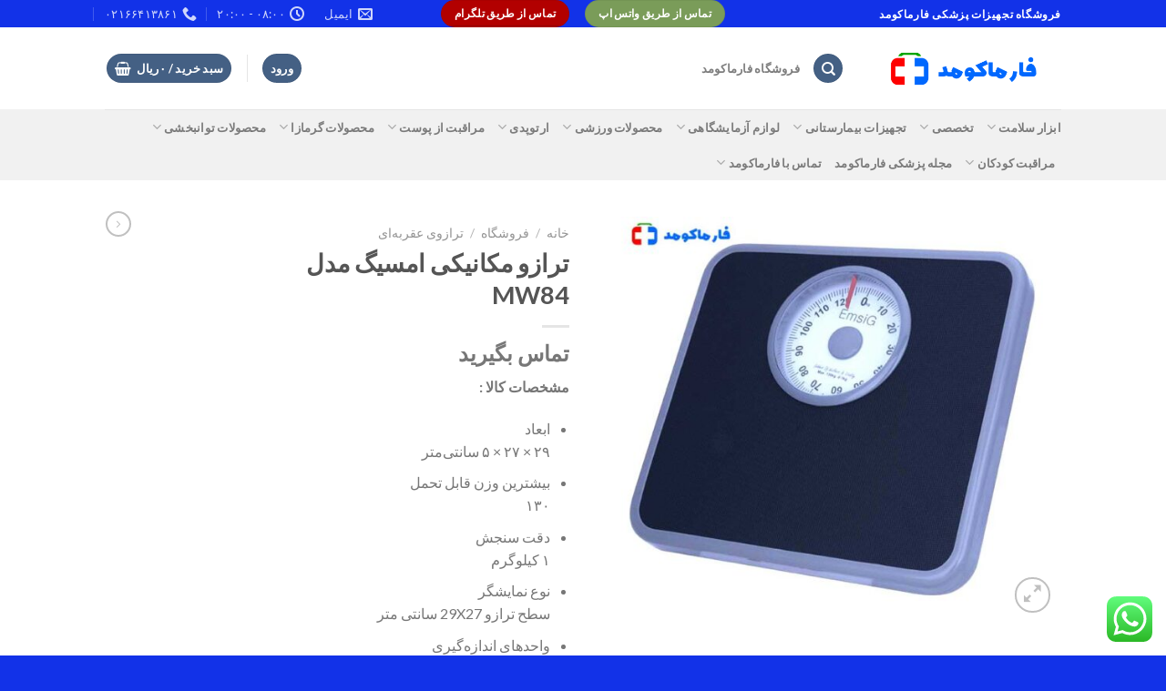

--- FILE ---
content_type: text/html; charset=UTF-8
request_url: https://farmakomed.com/shop/%D8%AA%D8%B1%D8%A7%D8%B2%D9%88-%D9%85%DA%A9%D8%A7%D9%86%DB%8C%DA%A9%DB%8C-%D8%A7%D9%85%D8%B3%DB%8C%DA%AF-mw84/
body_size: 37116
content:
<!DOCTYPE html>
<!--[if IE 9 ]> <html dir="rtl" lang="fa-IR" class="ie9 loading-site no-js"> <![endif]-->
<!--[if IE 8 ]> <html dir="rtl" lang="fa-IR" class="ie8 loading-site no-js"> <![endif]-->
<!--[if (gte IE 9)|!(IE)]><!--><html dir="rtl" lang="fa-IR" class="loading-site no-js"> <!--<![endif]-->
<head>
	<meta charset="UTF-8" />
	<link rel="profile" href="http://gmpg.org/xfn/11" />
	<link rel="pingback" href="https://farmakomed.com/xmlrpc.php" />

	<script>(function(html){html.className = html.className.replace(/\bno-js\b/,'js')})(document.documentElement);</script>
<meta name='robots' content='index, follow, max-image-preview:large, max-snippet:-1, max-video-preview:-1' />
	<style>img:is([sizes="auto" i], [sizes^="auto," i]) { contain-intrinsic-size: 3000px 1500px }</style>
	<meta name="viewport" content="width=device-width, initial-scale=1, maximum-scale=1" />
	<!-- This site is optimized with the Yoast SEO plugin v26.4 - https://yoast.com/wordpress/plugins/seo/ -->
	<title>ترازو مکانیکی امسیگ MW84 | برند امسیگ مدل MW84 | فروشگاه تجهیزات پزشکی فارماکومد</title>
	<meta name="description" content="ترازو مکانیکی امسیگ MW84، استعلام قیمت وکیفیت ترازو مکانیکی، بهترین ترازو مکانیکی،فروشگاه فارماکومد ارائه دهنده انواع ترازو" />
	<link rel="canonical" href="https://farmakomed.com/shop/ترازو-مکانیکی-امسیگ-mw84/" />
	<meta property="og:locale" content="fa_IR" />
	<meta property="og:type" content="article" />
	<meta property="og:title" content="ترازو مکانیکی امسیگ MW84 | برند امسیگ مدل MW84 | فروشگاه تجهیزات پزشکی فارماکومد" />
	<meta property="og:description" content="ترازو مکانیکی امسیگ MW84، استعلام قیمت وکیفیت ترازو مکانیکی، بهترین ترازو مکانیکی،فروشگاه فارماکومد ارائه دهنده انواع ترازو" />
	<meta property="og:url" content="https://farmakomed.com/shop/ترازو-مکانیکی-امسیگ-mw84/" />
	<meta property="og:site_name" content="فارماکومد" />
	<meta property="article:modified_time" content="2025-08-29T09:49:38+00:00" />
	<meta property="og:image" content="https://farmakomed.com/wp-content/uploads/2021/11/ترازو-مکانیکی-امسیگ-مدل-MW84.jpg" />
	<meta property="og:image:width" content="803" />
	<meta property="og:image:height" content="700" />
	<meta property="og:image:type" content="image/jpeg" />
	<meta name="twitter:card" content="summary_large_image" />
	<meta name="twitter:label1" content="زمان تقریبی برای خواندن" />
	<meta name="twitter:data1" content="2 دقیقه" />
	<script type="application/ld+json" class="yoast-schema-graph">{"@context":"https://schema.org","@graph":[{"@type":"WebPage","@id":"https://farmakomed.com/shop/%d8%aa%d8%b1%d8%a7%d8%b2%d9%88-%d9%85%da%a9%d8%a7%d9%86%db%8c%da%a9%db%8c-%d8%a7%d9%85%d8%b3%db%8c%da%af-mw84/","url":"https://farmakomed.com/shop/%d8%aa%d8%b1%d8%a7%d8%b2%d9%88-%d9%85%da%a9%d8%a7%d9%86%db%8c%da%a9%db%8c-%d8%a7%d9%85%d8%b3%db%8c%da%af-mw84/","name":"ترازو مکانیکی امسیگ MW84 | برند امسیگ مدل MW84 | فروشگاه تجهیزات پزشکی فارماکومد","isPartOf":{"@id":"https://farmakomed.com/#website"},"primaryImageOfPage":{"@id":"https://farmakomed.com/shop/%d8%aa%d8%b1%d8%a7%d8%b2%d9%88-%d9%85%da%a9%d8%a7%d9%86%db%8c%da%a9%db%8c-%d8%a7%d9%85%d8%b3%db%8c%da%af-mw84/#primaryimage"},"image":{"@id":"https://farmakomed.com/shop/%d8%aa%d8%b1%d8%a7%d8%b2%d9%88-%d9%85%da%a9%d8%a7%d9%86%db%8c%da%a9%db%8c-%d8%a7%d9%85%d8%b3%db%8c%da%af-mw84/#primaryimage"},"thumbnailUrl":"https://farmakomed.com/wp-content/uploads/2021/11/ترازو-مکانیکی-امسیگ-مدل-MW84.jpg","datePublished":"2021-11-30T10:51:58+00:00","dateModified":"2025-08-29T09:49:38+00:00","description":"ترازو مکانیکی امسیگ MW84، استعلام قیمت وکیفیت ترازو مکانیکی، بهترین ترازو مکانیکی،فروشگاه فارماکومد ارائه دهنده انواع ترازو","breadcrumb":{"@id":"https://farmakomed.com/shop/%d8%aa%d8%b1%d8%a7%d8%b2%d9%88-%d9%85%da%a9%d8%a7%d9%86%db%8c%da%a9%db%8c-%d8%a7%d9%85%d8%b3%db%8c%da%af-mw84/#breadcrumb"},"inLanguage":"fa-IR","potentialAction":[{"@type":"ReadAction","target":["https://farmakomed.com/shop/%d8%aa%d8%b1%d8%a7%d8%b2%d9%88-%d9%85%da%a9%d8%a7%d9%86%db%8c%da%a9%db%8c-%d8%a7%d9%85%d8%b3%db%8c%da%af-mw84/"]}]},{"@type":"ImageObject","inLanguage":"fa-IR","@id":"https://farmakomed.com/shop/%d8%aa%d8%b1%d8%a7%d8%b2%d9%88-%d9%85%da%a9%d8%a7%d9%86%db%8c%da%a9%db%8c-%d8%a7%d9%85%d8%b3%db%8c%da%af-mw84/#primaryimage","url":"https://farmakomed.com/wp-content/uploads/2021/11/ترازو-مکانیکی-امسیگ-مدل-MW84.jpg","contentUrl":"https://farmakomed.com/wp-content/uploads/2021/11/ترازو-مکانیکی-امسیگ-مدل-MW84.jpg","width":803,"height":700,"caption":"ترازو مکانیکی امسیگ MW84"},{"@type":"BreadcrumbList","@id":"https://farmakomed.com/shop/%d8%aa%d8%b1%d8%a7%d8%b2%d9%88-%d9%85%da%a9%d8%a7%d9%86%db%8c%da%a9%db%8c-%d8%a7%d9%85%d8%b3%db%8c%da%af-mw84/#breadcrumb","itemListElement":[{"@type":"ListItem","position":1,"name":"خانه","item":"https://farmakomed.com/"},{"@type":"ListItem","position":2,"name":"فروشگاه","item":"https://farmakomed.com/shop/"},{"@type":"ListItem","position":3,"name":"ترازو مکانیکی امسیگ مدل MW84"}]},{"@type":"WebSite","@id":"https://farmakomed.com/#website","url":"https://farmakomed.com/","name":"فارماکومد","description":"فروش تجهیزات پزشکی","potentialAction":[{"@type":"SearchAction","target":{"@type":"EntryPoint","urlTemplate":"https://farmakomed.com/?s={search_term_string}"},"query-input":{"@type":"PropertyValueSpecification","valueRequired":true,"valueName":"search_term_string"}}],"inLanguage":"fa-IR"}]}</script>
	<!-- / Yoast SEO plugin. -->


<link rel='dns-prefetch' href='//fonts.googleapis.com' />
<link rel="alternate" type="application/rss+xml" title="فارماکومد &raquo; خوراک" href="https://farmakomed.com/feed/" />
<link rel="alternate" type="application/rss+xml" title="فارماکومد &raquo; خوراک دیدگاه‌ها" href="https://farmakomed.com/comments/feed/" />
<link rel="alternate" type="application/rss+xml" title="فارماکومد &raquo; ترازو مکانیکی امسیگ مدل MW84 خوراک دیدگاه‌ها" href="https://farmakomed.com/shop/%d8%aa%d8%b1%d8%a7%d8%b2%d9%88-%d9%85%da%a9%d8%a7%d9%86%db%8c%da%a9%db%8c-%d8%a7%d9%85%d8%b3%db%8c%da%af-mw84/feed/" />
<script type="text/javascript">
/* <![CDATA[ */
window._wpemojiSettings = {"baseUrl":"https:\/\/s.w.org\/images\/core\/emoji\/16.0.1\/72x72\/","ext":".png","svgUrl":"https:\/\/s.w.org\/images\/core\/emoji\/16.0.1\/svg\/","svgExt":".svg","source":{"concatemoji":"https:\/\/farmakomed.com\/wp-includes\/js\/wp-emoji-release.min.js?ver=6.8.3"}};
/*! This file is auto-generated */
!function(s,n){var o,i,e;function c(e){try{var t={supportTests:e,timestamp:(new Date).valueOf()};sessionStorage.setItem(o,JSON.stringify(t))}catch(e){}}function p(e,t,n){e.clearRect(0,0,e.canvas.width,e.canvas.height),e.fillText(t,0,0);var t=new Uint32Array(e.getImageData(0,0,e.canvas.width,e.canvas.height).data),a=(e.clearRect(0,0,e.canvas.width,e.canvas.height),e.fillText(n,0,0),new Uint32Array(e.getImageData(0,0,e.canvas.width,e.canvas.height).data));return t.every(function(e,t){return e===a[t]})}function u(e,t){e.clearRect(0,0,e.canvas.width,e.canvas.height),e.fillText(t,0,0);for(var n=e.getImageData(16,16,1,1),a=0;a<n.data.length;a++)if(0!==n.data[a])return!1;return!0}function f(e,t,n,a){switch(t){case"flag":return n(e,"\ud83c\udff3\ufe0f\u200d\u26a7\ufe0f","\ud83c\udff3\ufe0f\u200b\u26a7\ufe0f")?!1:!n(e,"\ud83c\udde8\ud83c\uddf6","\ud83c\udde8\u200b\ud83c\uddf6")&&!n(e,"\ud83c\udff4\udb40\udc67\udb40\udc62\udb40\udc65\udb40\udc6e\udb40\udc67\udb40\udc7f","\ud83c\udff4\u200b\udb40\udc67\u200b\udb40\udc62\u200b\udb40\udc65\u200b\udb40\udc6e\u200b\udb40\udc67\u200b\udb40\udc7f");case"emoji":return!a(e,"\ud83e\udedf")}return!1}function g(e,t,n,a){var r="undefined"!=typeof WorkerGlobalScope&&self instanceof WorkerGlobalScope?new OffscreenCanvas(300,150):s.createElement("canvas"),o=r.getContext("2d",{willReadFrequently:!0}),i=(o.textBaseline="top",o.font="600 32px Arial",{});return e.forEach(function(e){i[e]=t(o,e,n,a)}),i}function t(e){var t=s.createElement("script");t.src=e,t.defer=!0,s.head.appendChild(t)}"undefined"!=typeof Promise&&(o="wpEmojiSettingsSupports",i=["flag","emoji"],n.supports={everything:!0,everythingExceptFlag:!0},e=new Promise(function(e){s.addEventListener("DOMContentLoaded",e,{once:!0})}),new Promise(function(t){var n=function(){try{var e=JSON.parse(sessionStorage.getItem(o));if("object"==typeof e&&"number"==typeof e.timestamp&&(new Date).valueOf()<e.timestamp+604800&&"object"==typeof e.supportTests)return e.supportTests}catch(e){}return null}();if(!n){if("undefined"!=typeof Worker&&"undefined"!=typeof OffscreenCanvas&&"undefined"!=typeof URL&&URL.createObjectURL&&"undefined"!=typeof Blob)try{var e="postMessage("+g.toString()+"("+[JSON.stringify(i),f.toString(),p.toString(),u.toString()].join(",")+"));",a=new Blob([e],{type:"text/javascript"}),r=new Worker(URL.createObjectURL(a),{name:"wpTestEmojiSupports"});return void(r.onmessage=function(e){c(n=e.data),r.terminate(),t(n)})}catch(e){}c(n=g(i,f,p,u))}t(n)}).then(function(e){for(var t in e)n.supports[t]=e[t],n.supports.everything=n.supports.everything&&n.supports[t],"flag"!==t&&(n.supports.everythingExceptFlag=n.supports.everythingExceptFlag&&n.supports[t]);n.supports.everythingExceptFlag=n.supports.everythingExceptFlag&&!n.supports.flag,n.DOMReady=!1,n.readyCallback=function(){n.DOMReady=!0}}).then(function(){return e}).then(function(){var e;n.supports.everything||(n.readyCallback(),(e=n.source||{}).concatemoji?t(e.concatemoji):e.wpemoji&&e.twemoji&&(t(e.twemoji),t(e.wpemoji)))}))}((window,document),window._wpemojiSettings);
/* ]]> */
</script>
<link rel='stylesheet' id='ht_ctc_main_css-css' href='https://farmakomed.com/wp-content/plugins/click-to-chat-for-whatsapp/new/inc/assets/css/main.css?ver=4.33' type='text/css' media='all' />
<style id='wp-emoji-styles-inline-css' type='text/css'>

	img.wp-smiley, img.emoji {
		display: inline !important;
		border: none !important;
		box-shadow: none !important;
		height: 1em !important;
		width: 1em !important;
		margin: 0 0.07em !important;
		vertical-align: -0.1em !important;
		background: none !important;
		padding: 0 !important;
	}
</style>
<link rel='stylesheet' id='wp-block-library-rtl-css' href='https://farmakomed.com/wp-includes/css/dist/block-library/style-rtl.min.css?ver=6.8.3' type='text/css' media='all' />
<style id='classic-theme-styles-inline-css' type='text/css'>
/*! This file is auto-generated */
.wp-block-button__link{color:#fff;background-color:#32373c;border-radius:9999px;box-shadow:none;text-decoration:none;padding:calc(.667em + 2px) calc(1.333em + 2px);font-size:1.125em}.wp-block-file__button{background:#32373c;color:#fff;text-decoration:none}
</style>
<style id='wpsh-blocks-aparat-style-inline-css' type='text/css'>
.h_iframe-aparat_embed_frame{position:relative}.h_iframe-aparat_embed_frame .ratio{display:block;width:100%;height:auto}.h_iframe-aparat_embed_frame iframe{position:absolute;top:0;left:0;width:100%;height:100%}.wpsh-blocks_aparat{width:100%;clear:both;overflow:auto;display:block;position:relative;padding:30px 0}.wpsh-blocks_aparat_align_center .h_iframe-aparat_embed_frame{margin:0 auto}.wpsh-blocks_aparat_align_left .h_iframe-aparat_embed_frame{margin-right:30%}.wpsh-blocks_aparat_size_small .h_iframe-aparat_embed_frame{max-width:420px}.wpsh-blocks_aparat_size_big .h_iframe-aparat_embed_frame{max-width:720px}

</style>
<style id='wpsh-blocks-justify-style-inline-css' type='text/css'>
.wp-block-wpsh-blocks-justify,.wpsh-blocks_justify{text-align:justify !important}.wpsh-blocks_justify_ltr{direction:ltr !important}.wpsh-blocks_justify_rtl{direction:rtl !important}

</style>
<style id='wpsh-blocks-shamsi-style-inline-css' type='text/css'>
.wpsh-blocks_shamsi_align_center{text-align:center !important}.wpsh-blocks_shamsi_align_right{text-align:right !important}.wpsh-blocks_shamsi_align_left{text-align:left !important}

</style>
<style id='global-styles-inline-css' type='text/css'>
:root{--wp--preset--aspect-ratio--square: 1;--wp--preset--aspect-ratio--4-3: 4/3;--wp--preset--aspect-ratio--3-4: 3/4;--wp--preset--aspect-ratio--3-2: 3/2;--wp--preset--aspect-ratio--2-3: 2/3;--wp--preset--aspect-ratio--16-9: 16/9;--wp--preset--aspect-ratio--9-16: 9/16;--wp--preset--color--black: #000000;--wp--preset--color--cyan-bluish-gray: #abb8c3;--wp--preset--color--white: #ffffff;--wp--preset--color--pale-pink: #f78da7;--wp--preset--color--vivid-red: #cf2e2e;--wp--preset--color--luminous-vivid-orange: #ff6900;--wp--preset--color--luminous-vivid-amber: #fcb900;--wp--preset--color--light-green-cyan: #7bdcb5;--wp--preset--color--vivid-green-cyan: #00d084;--wp--preset--color--pale-cyan-blue: #8ed1fc;--wp--preset--color--vivid-cyan-blue: #0693e3;--wp--preset--color--vivid-purple: #9b51e0;--wp--preset--gradient--vivid-cyan-blue-to-vivid-purple: linear-gradient(135deg,rgba(6,147,227,1) 0%,rgb(155,81,224) 100%);--wp--preset--gradient--light-green-cyan-to-vivid-green-cyan: linear-gradient(135deg,rgb(122,220,180) 0%,rgb(0,208,130) 100%);--wp--preset--gradient--luminous-vivid-amber-to-luminous-vivid-orange: linear-gradient(135deg,rgba(252,185,0,1) 0%,rgba(255,105,0,1) 100%);--wp--preset--gradient--luminous-vivid-orange-to-vivid-red: linear-gradient(135deg,rgba(255,105,0,1) 0%,rgb(207,46,46) 100%);--wp--preset--gradient--very-light-gray-to-cyan-bluish-gray: linear-gradient(135deg,rgb(238,238,238) 0%,rgb(169,184,195) 100%);--wp--preset--gradient--cool-to-warm-spectrum: linear-gradient(135deg,rgb(74,234,220) 0%,rgb(151,120,209) 20%,rgb(207,42,186) 40%,rgb(238,44,130) 60%,rgb(251,105,98) 80%,rgb(254,248,76) 100%);--wp--preset--gradient--blush-light-purple: linear-gradient(135deg,rgb(255,206,236) 0%,rgb(152,150,240) 100%);--wp--preset--gradient--blush-bordeaux: linear-gradient(135deg,rgb(254,205,165) 0%,rgb(254,45,45) 50%,rgb(107,0,62) 100%);--wp--preset--gradient--luminous-dusk: linear-gradient(135deg,rgb(255,203,112) 0%,rgb(199,81,192) 50%,rgb(65,88,208) 100%);--wp--preset--gradient--pale-ocean: linear-gradient(135deg,rgb(255,245,203) 0%,rgb(182,227,212) 50%,rgb(51,167,181) 100%);--wp--preset--gradient--electric-grass: linear-gradient(135deg,rgb(202,248,128) 0%,rgb(113,206,126) 100%);--wp--preset--gradient--midnight: linear-gradient(135deg,rgb(2,3,129) 0%,rgb(40,116,252) 100%);--wp--preset--font-size--small: 13px;--wp--preset--font-size--medium: 20px;--wp--preset--font-size--large: 36px;--wp--preset--font-size--x-large: 42px;--wp--preset--spacing--20: 0.44rem;--wp--preset--spacing--30: 0.67rem;--wp--preset--spacing--40: 1rem;--wp--preset--spacing--50: 1.5rem;--wp--preset--spacing--60: 2.25rem;--wp--preset--spacing--70: 3.38rem;--wp--preset--spacing--80: 5.06rem;--wp--preset--shadow--natural: 6px 6px 9px rgba(0, 0, 0, 0.2);--wp--preset--shadow--deep: 12px 12px 50px rgba(0, 0, 0, 0.4);--wp--preset--shadow--sharp: 6px 6px 0px rgba(0, 0, 0, 0.2);--wp--preset--shadow--outlined: 6px 6px 0px -3px rgba(255, 255, 255, 1), 6px 6px rgba(0, 0, 0, 1);--wp--preset--shadow--crisp: 6px 6px 0px rgba(0, 0, 0, 1);}:where(.is-layout-flex){gap: 0.5em;}:where(.is-layout-grid){gap: 0.5em;}body .is-layout-flex{display: flex;}.is-layout-flex{flex-wrap: wrap;align-items: center;}.is-layout-flex > :is(*, div){margin: 0;}body .is-layout-grid{display: grid;}.is-layout-grid > :is(*, div){margin: 0;}:where(.wp-block-columns.is-layout-flex){gap: 2em;}:where(.wp-block-columns.is-layout-grid){gap: 2em;}:where(.wp-block-post-template.is-layout-flex){gap: 1.25em;}:where(.wp-block-post-template.is-layout-grid){gap: 1.25em;}.has-black-color{color: var(--wp--preset--color--black) !important;}.has-cyan-bluish-gray-color{color: var(--wp--preset--color--cyan-bluish-gray) !important;}.has-white-color{color: var(--wp--preset--color--white) !important;}.has-pale-pink-color{color: var(--wp--preset--color--pale-pink) !important;}.has-vivid-red-color{color: var(--wp--preset--color--vivid-red) !important;}.has-luminous-vivid-orange-color{color: var(--wp--preset--color--luminous-vivid-orange) !important;}.has-luminous-vivid-amber-color{color: var(--wp--preset--color--luminous-vivid-amber) !important;}.has-light-green-cyan-color{color: var(--wp--preset--color--light-green-cyan) !important;}.has-vivid-green-cyan-color{color: var(--wp--preset--color--vivid-green-cyan) !important;}.has-pale-cyan-blue-color{color: var(--wp--preset--color--pale-cyan-blue) !important;}.has-vivid-cyan-blue-color{color: var(--wp--preset--color--vivid-cyan-blue) !important;}.has-vivid-purple-color{color: var(--wp--preset--color--vivid-purple) !important;}.has-black-background-color{background-color: var(--wp--preset--color--black) !important;}.has-cyan-bluish-gray-background-color{background-color: var(--wp--preset--color--cyan-bluish-gray) !important;}.has-white-background-color{background-color: var(--wp--preset--color--white) !important;}.has-pale-pink-background-color{background-color: var(--wp--preset--color--pale-pink) !important;}.has-vivid-red-background-color{background-color: var(--wp--preset--color--vivid-red) !important;}.has-luminous-vivid-orange-background-color{background-color: var(--wp--preset--color--luminous-vivid-orange) !important;}.has-luminous-vivid-amber-background-color{background-color: var(--wp--preset--color--luminous-vivid-amber) !important;}.has-light-green-cyan-background-color{background-color: var(--wp--preset--color--light-green-cyan) !important;}.has-vivid-green-cyan-background-color{background-color: var(--wp--preset--color--vivid-green-cyan) !important;}.has-pale-cyan-blue-background-color{background-color: var(--wp--preset--color--pale-cyan-blue) !important;}.has-vivid-cyan-blue-background-color{background-color: var(--wp--preset--color--vivid-cyan-blue) !important;}.has-vivid-purple-background-color{background-color: var(--wp--preset--color--vivid-purple) !important;}.has-black-border-color{border-color: var(--wp--preset--color--black) !important;}.has-cyan-bluish-gray-border-color{border-color: var(--wp--preset--color--cyan-bluish-gray) !important;}.has-white-border-color{border-color: var(--wp--preset--color--white) !important;}.has-pale-pink-border-color{border-color: var(--wp--preset--color--pale-pink) !important;}.has-vivid-red-border-color{border-color: var(--wp--preset--color--vivid-red) !important;}.has-luminous-vivid-orange-border-color{border-color: var(--wp--preset--color--luminous-vivid-orange) !important;}.has-luminous-vivid-amber-border-color{border-color: var(--wp--preset--color--luminous-vivid-amber) !important;}.has-light-green-cyan-border-color{border-color: var(--wp--preset--color--light-green-cyan) !important;}.has-vivid-green-cyan-border-color{border-color: var(--wp--preset--color--vivid-green-cyan) !important;}.has-pale-cyan-blue-border-color{border-color: var(--wp--preset--color--pale-cyan-blue) !important;}.has-vivid-cyan-blue-border-color{border-color: var(--wp--preset--color--vivid-cyan-blue) !important;}.has-vivid-purple-border-color{border-color: var(--wp--preset--color--vivid-purple) !important;}.has-vivid-cyan-blue-to-vivid-purple-gradient-background{background: var(--wp--preset--gradient--vivid-cyan-blue-to-vivid-purple) !important;}.has-light-green-cyan-to-vivid-green-cyan-gradient-background{background: var(--wp--preset--gradient--light-green-cyan-to-vivid-green-cyan) !important;}.has-luminous-vivid-amber-to-luminous-vivid-orange-gradient-background{background: var(--wp--preset--gradient--luminous-vivid-amber-to-luminous-vivid-orange) !important;}.has-luminous-vivid-orange-to-vivid-red-gradient-background{background: var(--wp--preset--gradient--luminous-vivid-orange-to-vivid-red) !important;}.has-very-light-gray-to-cyan-bluish-gray-gradient-background{background: var(--wp--preset--gradient--very-light-gray-to-cyan-bluish-gray) !important;}.has-cool-to-warm-spectrum-gradient-background{background: var(--wp--preset--gradient--cool-to-warm-spectrum) !important;}.has-blush-light-purple-gradient-background{background: var(--wp--preset--gradient--blush-light-purple) !important;}.has-blush-bordeaux-gradient-background{background: var(--wp--preset--gradient--blush-bordeaux) !important;}.has-luminous-dusk-gradient-background{background: var(--wp--preset--gradient--luminous-dusk) !important;}.has-pale-ocean-gradient-background{background: var(--wp--preset--gradient--pale-ocean) !important;}.has-electric-grass-gradient-background{background: var(--wp--preset--gradient--electric-grass) !important;}.has-midnight-gradient-background{background: var(--wp--preset--gradient--midnight) !important;}.has-small-font-size{font-size: var(--wp--preset--font-size--small) !important;}.has-medium-font-size{font-size: var(--wp--preset--font-size--medium) !important;}.has-large-font-size{font-size: var(--wp--preset--font-size--large) !important;}.has-x-large-font-size{font-size: var(--wp--preset--font-size--x-large) !important;}
:where(.wp-block-post-template.is-layout-flex){gap: 1.25em;}:where(.wp-block-post-template.is-layout-grid){gap: 1.25em;}
:where(.wp-block-columns.is-layout-flex){gap: 2em;}:where(.wp-block-columns.is-layout-grid){gap: 2em;}
:root :where(.wp-block-pullquote){font-size: 1.5em;line-height: 1.6;}
</style>
<link rel='stylesheet' id='photoswipe-css' href='https://farmakomed.com/wp-content/plugins/woocommerce/assets/css/photoswipe/photoswipe.min.css?ver=10.3.5' type='text/css' media='all' />
<link rel='stylesheet' id='photoswipe-default-skin-css' href='https://farmakomed.com/wp-content/plugins/woocommerce/assets/css/photoswipe/default-skin/default-skin.min.css?ver=10.3.5' type='text/css' media='all' />
<style id='woocommerce-inline-inline-css' type='text/css'>
.woocommerce form .form-row .required { visibility: visible; }
</style>
<link rel='stylesheet' id='megamenu-css' href='https://farmakomed.com/wp-content/uploads/maxmegamenu/style.css?ver=10868e' type='text/css' media='all' />
<link rel='stylesheet' id='dashicons-css' href='https://farmakomed.com/wp-includes/css/dashicons.min.css?ver=6.8.3' type='text/css' media='all' />
<link rel='stylesheet' id='brands-styles-css' href='https://farmakomed.com/wp-content/plugins/woocommerce/assets/css/brands.css?ver=10.3.5' type='text/css' media='all' />
<link rel='stylesheet' id='flatsome-icons-css' href='https://farmakomed.com/wp-content/themes/flatsome/assets/css/fl-icons.css?ver=3.12' type='text/css' media='all' />
<link rel='stylesheet' id='flatsome-main-rtl-css' href='https://farmakomed.com/wp-content/themes/flatsome/assets/css/flatsome-rtl.css?ver=3.13.1' type='text/css' media='all' />
<link rel='stylesheet' id='flatsome-shop-rtl-css' href='https://farmakomed.com/wp-content/themes/flatsome/assets/css/flatsome-shop-rtl.css?ver=3.13.1' type='text/css' media='all' />
<link rel='stylesheet' id='flatsome-style-css' href='https://farmakomed.com/wp-content/themes/flatsome-child/style.css?ver=3.0' type='text/css' media='all' />
<link rel='stylesheet' id='wpsh-style-css' href='https://farmakomed.com/wp-content/plugins/wp-shamsi/assets/css/wpsh_custom.css?ver=4.3.3' type='text/css' media='all' />
<link rel='stylesheet' id='flatsome-googlefonts-css' href='//fonts.googleapis.com/css?family=Lato%3Aregular%2C700%2C400%2C700%7CDancing+Script%3Aregular%2C400&#038;display=swap&#038;ver=3.9' type='text/css' media='all' />
<script type="text/javascript" src="https://farmakomed.com/wp-includes/js/jquery/jquery.min.js?ver=3.7.1" id="jquery-core-js"></script>
<script type="text/javascript" src="https://farmakomed.com/wp-includes/js/jquery/jquery-migrate.min.js?ver=3.4.1" id="jquery-migrate-js"></script>
<script type="text/javascript" src="https://farmakomed.com/wp-content/plugins/woocommerce/assets/js/jquery-blockui/jquery.blockUI.min.js?ver=2.7.0-wc.10.3.5" id="wc-jquery-blockui-js" defer="defer" data-wp-strategy="defer"></script>
<script type="text/javascript" id="wc-add-to-cart-js-extra">
/* <![CDATA[ */
var wc_add_to_cart_params = {"ajax_url":"\/wp-admin\/admin-ajax.php","wc_ajax_url":"\/?wc-ajax=%%endpoint%%","i18n_view_cart":"\u0645\u0634\u0627\u0647\u062f\u0647 \u0633\u0628\u062f \u062e\u0631\u06cc\u062f","cart_url":"https:\/\/farmakomed.com\/cart\/","is_cart":"","cart_redirect_after_add":"no"};
/* ]]> */
</script>
<script type="text/javascript" src="https://farmakomed.com/wp-content/plugins/woocommerce/assets/js/frontend/add-to-cart.min.js?ver=10.3.5" id="wc-add-to-cart-js" defer="defer" data-wp-strategy="defer"></script>
<script type="text/javascript" src="https://farmakomed.com/wp-content/plugins/woocommerce/assets/js/photoswipe/photoswipe.min.js?ver=4.1.1-wc.10.3.5" id="wc-photoswipe-js" defer="defer" data-wp-strategy="defer"></script>
<script type="text/javascript" src="https://farmakomed.com/wp-content/plugins/woocommerce/assets/js/photoswipe/photoswipe-ui-default.min.js?ver=4.1.1-wc.10.3.5" id="wc-photoswipe-ui-default-js" defer="defer" data-wp-strategy="defer"></script>
<script type="text/javascript" id="wc-single-product-js-extra">
/* <![CDATA[ */
var wc_single_product_params = {"i18n_required_rating_text":"\u0644\u0637\u0641\u0627 \u06cc\u06a9 \u0627\u0645\u062a\u06cc\u0627\u0632 \u0631\u0627 \u0627\u0646\u062a\u062e\u0627\u0628 \u06a9\u0646\u06cc\u062f","i18n_rating_options":["1 of 5 stars","2 of 5 stars","3 of 5 stars","4 of 5 stars","5 of 5 stars"],"i18n_product_gallery_trigger_text":"View full-screen image gallery","review_rating_required":"yes","flexslider":{"rtl":true,"animation":"slide","smoothHeight":true,"directionNav":false,"controlNav":"thumbnails","slideshow":false,"animationSpeed":500,"animationLoop":false,"allowOneSlide":false},"zoom_enabled":"","zoom_options":[],"photoswipe_enabled":"1","photoswipe_options":{"shareEl":false,"closeOnScroll":false,"history":false,"hideAnimationDuration":0,"showAnimationDuration":0},"flexslider_enabled":""};
/* ]]> */
</script>
<script type="text/javascript" src="https://farmakomed.com/wp-content/plugins/woocommerce/assets/js/frontend/single-product.min.js?ver=10.3.5" id="wc-single-product-js" defer="defer" data-wp-strategy="defer"></script>
<script type="text/javascript" src="https://farmakomed.com/wp-content/plugins/woocommerce/assets/js/js-cookie/js.cookie.min.js?ver=2.1.4-wc.10.3.5" id="wc-js-cookie-js" defer="defer" data-wp-strategy="defer"></script>
<script type="text/javascript" id="woocommerce-js-extra">
/* <![CDATA[ */
var woocommerce_params = {"ajax_url":"\/wp-admin\/admin-ajax.php","wc_ajax_url":"\/?wc-ajax=%%endpoint%%","i18n_password_show":"Show password","i18n_password_hide":"Hide password"};
/* ]]> */
</script>
<script type="text/javascript" src="https://farmakomed.com/wp-content/plugins/woocommerce/assets/js/frontend/woocommerce.min.js?ver=10.3.5" id="woocommerce-js" defer="defer" data-wp-strategy="defer"></script>
<script type="text/javascript" id="kk-script-js-extra">
/* <![CDATA[ */
var fetchCartItems = {"ajax_url":"https:\/\/farmakomed.com\/wp-admin\/admin-ajax.php","action":"kk_wc_fetchcartitems","nonce":"dab2fcfd4c","currency":"IRR"};
/* ]]> */
</script>
<script type="text/javascript" src="https://farmakomed.com/wp-content/plugins/kliken-marketing-for-google/assets/kk-script.js?ver=6.8.3" id="kk-script-js"></script>
<link rel="https://api.w.org/" href="https://farmakomed.com/wp-json/" /><link rel="alternate" title="JSON" type="application/json" href="https://farmakomed.com/wp-json/wp/v2/product/1976" /><link rel="EditURI" type="application/rsd+xml" title="RSD" href="https://farmakomed.com/xmlrpc.php?rsd" />
<meta name="generator" content="WordPress 6.8.3" />
<meta name="generator" content="WooCommerce 10.3.5" />
<link rel='shortlink' href='https://farmakomed.com/?p=1976' />
<link rel="alternate" title="oEmbed (JSON)" type="application/json+oembed" href="https://farmakomed.com/wp-json/oembed/1.0/embed?url=https%3A%2F%2Ffarmakomed.com%2Fshop%2F%25d8%25aa%25d8%25b1%25d8%25a7%25d8%25b2%25d9%2588-%25d9%2585%25da%25a9%25d8%25a7%25d9%2586%25db%258c%25da%25a9%25db%258c-%25d8%25a7%25d9%2585%25d8%25b3%25db%258c%25da%25af-mw84%2F" />
<link rel="alternate" title="oEmbed (XML)" type="text/xml+oembed" href="https://farmakomed.com/wp-json/oembed/1.0/embed?url=https%3A%2F%2Ffarmakomed.com%2Fshop%2F%25d8%25aa%25d8%25b1%25d8%25a7%25d8%25b2%25d9%2588-%25d9%2585%25da%25a9%25d8%25a7%25d9%2586%25db%258c%25da%25a9%25db%258c-%25d8%25a7%25d9%2585%25d8%25b3%25db%258c%25da%25af-mw84%2F&#038;format=xml" />
<!-- Analytics by WP Statistics - https://wp-statistics.com -->
<style>.bg{opacity: 0; transition: opacity 1s; -webkit-transition: opacity 1s;} .bg-loaded{opacity: 1;}</style><!--[if IE]><link rel="stylesheet" type="text/css" href="https://farmakomed.com/wp-content/themes/flatsome/assets/css/ie-fallback.css"><script src="//cdnjs.cloudflare.com/ajax/libs/html5shiv/3.6.1/html5shiv.js"></script><script>var head = document.getElementsByTagName('head')[0],style = document.createElement('style');style.type = 'text/css';style.styleSheet.cssText = ':before,:after{content:none !important';head.appendChild(style);setTimeout(function(){head.removeChild(style);}, 0);</script><script src="https://farmakomed.com/wp-content/themes/flatsome/assets/libs/ie-flexibility.js"></script><![endif]-->	<noscript><style>.woocommerce-product-gallery{ opacity: 1 !important; }</style></noscript>
	<link rel="icon" href="https://farmakomed.com/wp-content/uploads/2021/04/cropped-2-1-32x32.png" sizes="32x32" />
<link rel="icon" href="https://farmakomed.com/wp-content/uploads/2021/04/cropped-2-1-192x192.png" sizes="192x192" />
<link rel="apple-touch-icon" href="https://farmakomed.com/wp-content/uploads/2021/04/cropped-2-1-180x180.png" />
<meta name="msapplication-TileImage" content="https://farmakomed.com/wp-content/uploads/2021/04/cropped-2-1-270x270.png" />
<style id="custom-css" type="text/css">:root {--primary-color: #446084;}.header-main{height: 90px}#logo img{max-height: 90px}#logo{width:208px;}.header-bottom{min-height: 55px}.header-top{min-height: 30px}.transparent .header-main{height: 90px}.transparent #logo img{max-height: 90px}.has-transparent + .page-title:first-of-type,.has-transparent + #main > .page-title,.has-transparent + #main > div > .page-title,.has-transparent + #main .page-header-wrapper:first-of-type .page-title{padding-top: 170px;}.header.show-on-scroll,.stuck .header-main{height:70px!important}.stuck #logo img{max-height: 70px!important}.header-bg-color, .header-wrapper {background-color: rgba(255,255,255,0.9)}.header-bottom {background-color: #f1f1f1}.header-bottom-nav > li > a{line-height: 16px }@media (max-width: 549px) {.header-main{height: 70px}#logo img{max-height: 70px}}.header-top{background-color:rgba(16,48,232,0.99)!important;}body{font-family:"Lato", sans-serif}body{font-weight: 400}.nav > li > a {font-family:"Lato", sans-serif;}.mobile-sidebar-levels-2 .nav > li > ul > li > a {font-family:"Lato", sans-serif;}.nav > li > a {font-weight: 700;}.mobile-sidebar-levels-2 .nav > li > ul > li > a {font-weight: 700;}h1,h2,h3,h4,h5,h6,.heading-font, .off-canvas-center .nav-sidebar.nav-vertical > li > a{font-family: "Lato", sans-serif;}h1,h2,h3,h4,h5,h6,.heading-font,.banner h1,.banner h2{font-weight: 700;}.alt-font{font-family: "Dancing Script", sans-serif;}.alt-font{font-weight: 400!important;}.shop-page-title.featured-title .title-bg{ background-image: url(https://farmakomed.com/wp-content/uploads/2021/11/ترازو-مکانیکی-امسیگ-مدل-MW84.jpg)!important;}@media screen and (min-width: 550px){.products .box-vertical .box-image{min-width: 300px!important;width: 300px!important;}}.footer-1{background-color: #ffffff}.footer-2{background-color: #777777}.absolute-footer, html{background-color: rgba(16,48,232,0.99)}.label-new.menu-item > a:after{content:"New";}.label-hot.menu-item > a:after{content:"Hot";}.label-sale.menu-item > a:after{content:"Sale";}.label-popular.menu-item > a:after{content:"Popular";}</style><style type="text/css">/** Mega Menu CSS: fs **/</style>
</head>

<body class="rtl wp-singular product-template-default single single-product postid-1976 wp-theme-flatsome wp-child-theme-flatsome-child theme-flatsome woocommerce woocommerce-page woocommerce-no-js lightbox nav-dropdown-has-arrow nav-dropdown-has-shadow nav-dropdown-has-border">


<a class="skip-link screen-reader-text" href="#main">Skip to content</a>

<div id="wrapper">

	
	<header id="header" class="header has-sticky sticky-jump">
		<div class="header-wrapper">
			<div id="top-bar" class="header-top hide-for-sticky nav-dark flex-has-center">
    <div class="flex-row container">
      <div class="flex-col hide-for-medium flex-left">
          <ul class="nav nav-left medium-nav-center nav-small  nav-divided">
              <li class="html custom html_topbar_left"><strong class="uppercase"> فروشگاه تجهیزات پزشکی فارماکومد</strong></li>          </ul>
      </div>

      <div class="flex-col hide-for-medium flex-center">
          <ul class="nav nav-center nav-small  nav-divided">
              <li class="html header-button-1">
	<div class="header-button">
	<a rel="noopener noreferrer" href="https://wa.me/989125048503" target="_blank" class="button success"  style="border-radius:99px;">
    <span>تماس از طریق واتس اپ</span>
  </a>
	</div>
</li>


<li class="html header-button-2">
	<div class="header-button">
	<a rel="noopener noreferrer" href="https://t.me/989125048503" target="_blank" class="button alert is-bevel"  style="border-radius:99px;">
    <span>تماس از طریق تلگرام</span>
  </a>
	</div>
</li>
          </ul>
      </div>

      <div class="flex-col hide-for-medium flex-right">
         <ul class="nav top-bar-nav nav-right nav-small  nav-divided">
              <li class="header-contact-wrapper">
		<ul id="header-contact" class="nav nav-divided nav-uppercase header-contact">
		
						<li class="">
			  <a href="mailto:farmakomed.ir@gmail.com" class="tooltip" title="farmakomed.ir@gmail.com">
				  <i class="icon-envelop" style="font-size:16px;"></i>			       <span>
			       	ایمیل			       </span>
			  </a>
			</li>
					
						<li class="">
			  <a class="tooltip" title="08:00 - 20:00 ">
			  	   <i class="icon-clock" style="font-size:16px;"></i>			        <span>08:00 - 20:00</span>
			  </a>
			 </li>
			
						<li class="">
			  <a href="tel:02166413861" class="tooltip" title="02166413861">
			     <i class="icon-phone" style="font-size:16px;"></i>			      <span>02166413861</span>
			  </a>
			</li>
				</ul>
</li>          </ul>
      </div>

            <div class="flex-col show-for-medium flex-grow">
          <ul class="nav nav-center nav-small mobile-nav  nav-divided">
              <li class="html custom html_topbar_left"><strong class="uppercase"> فروشگاه تجهیزات پزشکی فارماکومد</strong></li>          </ul>
      </div>
      
    </div>
</div>
<div id="masthead" class="header-main ">
      <div class="header-inner flex-row container logo-left medium-logo-center" role="navigation">

          <!-- Logo -->
          <div id="logo" class="flex-col logo">
            <!-- Header logo -->
<a href="https://farmakomed.com/" title="فارماکومد - فروش تجهیزات پزشکی" rel="home">
    <img width="208" height="90" src="http://farmakomed.com/wp-content/uploads/2021/04/2.png" class="header_logo header-logo" alt="فارماکومد"/><img  width="208" height="90" src="http://farmakomed.com/wp-content/uploads/2021/04/2.png" class="header-logo-dark" alt="فارماکومد"/></a>
          </div>

          <!-- Mobile Left Elements -->
          <div class="flex-col show-for-medium flex-left">
            <ul class="mobile-nav nav nav-left ">
              <li class="nav-icon has-icon">
  		<a href="#" data-open="#main-menu" data-pos="left" data-bg="main-menu-overlay" data-color="" class="is-small" aria-label="Menu" aria-controls="main-menu" aria-expanded="false">
		
		  <i class="icon-menu" ></i>
		  		</a>
	</li>            </ul>
          </div>

          <!-- Left Elements -->
          <div class="flex-col hide-for-medium flex-left
            flex-grow">
            <ul class="header-nav header-nav-main nav nav-left  nav-uppercase" >
              <li class="header-search header-search-dropdown has-icon has-dropdown menu-item-has-children">
	<div class="header-button">	<a href="#" aria-label="جستجو" class="icon primary button circle is-small"><i class="icon-search" ></i></a>
	</div>	<ul class="nav-dropdown nav-dropdown-default">
	 	<li class="header-search-form search-form html relative has-icon">
	<div class="header-search-form-wrapper">
		<div class="searchform-wrapper ux-search-box relative is-normal"><form role="search" method="get" class="searchform" action="https://farmakomed.com/">
	<div class="flex-row relative">
						<div class="flex-col flex-grow">
			<label class="screen-reader-text" for="woocommerce-product-search-field-0">جستجو برای:</label>
			<input type="search" id="woocommerce-product-search-field-0" class="search-field mb-0" placeholder="جستجو&hellip;" value="" name="s" />
			<input type="hidden" name="post_type" value="product" />
					</div>
		<div class="flex-col">
			<button type="submit" value="جستجو" class="ux-search-submit submit-button secondary button icon mb-0" aria-label="Submit">
				<i class="icon-search" ></i>			</button>
		</div>
	</div>
	<div class="live-search-results text-left z-top"></div>
</form>
</div>	</div>
</li>	</ul>
</li>
<li id="menu-item-118" class="menu-item menu-item-type-custom menu-item-object-custom menu-item-118 menu-item-design-default"><a href="http://farmakomed.com/shop/" class="nav-top-link">فروشگاه فارماکومد</a></li>
            </ul>
          </div>

          <!-- Right Elements -->
          <div class="flex-col hide-for-medium flex-right">
            <ul class="header-nav header-nav-main nav nav-right  nav-uppercase">
              <li class="account-item has-icon
    "
>
<div class="header-button">
<a href="https://farmakomed.com/my-account/"
    class="nav-top-link nav-top-not-logged-in icon primary button circle is-small"
    data-open="#login-form-popup"  >
    <span>
    ورود      </span>
  
</a>

</div>

</li>
<li class="header-divider"></li><li class="cart-item has-icon has-dropdown">
<div class="header-button">
<a href="https://farmakomed.com/cart/" title="سبد خرید" class="header-cart-link icon primary button circle is-small">


<span class="header-cart-title">
   سبد خرید   /      <span class="cart-price"><span class="woocommerce-Price-amount amount"><bdi>۰<span class="woocommerce-Price-currencySymbol">ریال</span></bdi></span></span>
  </span>

    <i class="icon-shopping-basket"
    data-icon-label="0">
  </i>
  </a>
</div>
 <ul class="nav-dropdown nav-dropdown-default">
    <li class="html widget_shopping_cart">
      <div class="widget_shopping_cart_content">
        

	<p class="woocommerce-mini-cart__empty-message">هیچ محصولی در سبد خرید نیست.</p>


      </div>
    </li>
     </ul>

</li>
            </ul>
          </div>

          <!-- Mobile Right Elements -->
          <div class="flex-col show-for-medium flex-right">
            <ul class="mobile-nav nav nav-right ">
              <li class="cart-item has-icon">

<div class="header-button">      <a href="https://farmakomed.com/cart/" class="header-cart-link off-canvas-toggle nav-top-link icon primary button circle is-small" data-open="#cart-popup" data-class="off-canvas-cart" title="سبد خرید" data-pos="right">
  
    <i class="icon-shopping-basket"
    data-icon-label="0">
  </i>
  </a>
</div>

  <!-- Cart Sidebar Popup -->
  <div id="cart-popup" class="mfp-hide widget_shopping_cart">
  <div class="cart-popup-inner inner-padding">
      <div class="cart-popup-title text-center">
          <h4 class="uppercase">سبد خرید</h4>
          <div class="is-divider"></div>
      </div>
      <div class="widget_shopping_cart_content">
          

	<p class="woocommerce-mini-cart__empty-message">هیچ محصولی در سبد خرید نیست.</p>


      </div>
             <div class="cart-sidebar-content relative"></div>  </div>
  </div>

</li>
            </ul>
          </div>

      </div>
     
            <div class="container"><div class="top-divider full-width"></div></div>
      </div><div id="wide-nav" class="header-bottom wide-nav ">
    <div class="flex-row container">

                        <div class="flex-col hide-for-medium flex-left">
                <ul class="nav header-nav header-bottom-nav nav-left  nav-uppercase">
                    <li id="menu-item-984" class="menu-item menu-item-type-taxonomy menu-item-object-product_cat menu-item-has-children menu-item-984 menu-item-design-default has-dropdown"><a href="https://farmakomed.com/product-category/%d8%a7%d8%a8%d8%b2%d8%a7%d8%b1-%d8%b3%d9%84%d8%a7%d9%85%d8%aa/" class="nav-top-link">ابزار سلامت<i class="icon-angle-down" ></i></a>
<ul class="sub-menu nav-dropdown nav-dropdown-default">
	<li id="menu-item-997" class="menu-item menu-item-type-taxonomy menu-item-object-product_cat menu-item-997"><a href="https://farmakomed.com/product-category/%d8%a7%d8%a8%d8%b2%d8%a7%d8%b1-%d8%b3%d9%84%d8%a7%d9%85%d8%aa/%d8%af%d8%b3%d8%aa%da%af%d8%a7%d9%87-%d9%81%d8%b4%d8%a7%d8%b1%d8%b3%d9%86%d8%ac-%d8%af%db%8c%d8%ac%db%8c%d8%aa%d8%a7%d9%84/">دستگاه فشارسنج دیجیتال</a></li>
	<li id="menu-item-7503" class="menu-item menu-item-type-taxonomy menu-item-object-product_cat menu-item-7503"><a href="https://farmakomed.com/product-category/%d8%a7%d8%a8%d8%b2%d8%a7%d8%b1-%d8%b3%d9%84%d8%a7%d9%85%d8%aa/%d8%af%d8%b3%d8%aa%da%af%d8%a7%d9%87-%d8%aa%d8%b3%d8%aa-%d9%82%d9%86%d8%af-%d8%ae%d9%88%d9%86/%d9%86%d9%88%d8%a7%d8%b1-%d8%aa%d8%b3%d8%aa-%d9%82%d9%86%d8%af-%d8%ae%d9%88%d9%86/">نوار تست قند خون</a></li>
	<li id="menu-item-987" class="menu-item menu-item-type-taxonomy menu-item-object-product_cat menu-item-987"><a href="https://farmakomed.com/product-category/%d8%a7%d8%a8%d8%b2%d8%a7%d8%b1-%d8%b3%d9%84%d8%a7%d9%85%d8%aa/%d8%a8%d8%ae%d9%88%d8%b1-%d8%b3%d8%b1%d8%af/">بخور سرد</a></li>
	<li id="menu-item-991" class="menu-item menu-item-type-taxonomy menu-item-object-product_cat menu-item-991"><a href="https://farmakomed.com/product-category/%d8%a7%d8%a8%d8%b2%d8%a7%d8%b1-%d8%b3%d9%84%d8%a7%d9%85%d8%aa/%d8%aa%d8%b1%d8%a7%d8%b2%d9%88%db%8c-%d8%af%db%8c%d8%ac%db%8c%d8%aa%d8%a7%d9%84/">ترازوی دیجیتال</a></li>
	<li id="menu-item-7701" class="menu-item menu-item-type-taxonomy menu-item-object-product_cat current-product-ancestor current-menu-parent current-product-parent menu-item-7701 active"><a href="https://farmakomed.com/product-category/%d8%aa%d8%b1%d8%a7%d8%b2%d9%88%db%8c-%d8%b9%d9%82%d8%b1%d8%a8%d9%87%d8%a7%db%8c/">ترازوی عقربه‌ای</a></li>
	<li id="menu-item-7703" class="menu-item menu-item-type-taxonomy menu-item-object-product_cat menu-item-7703"><a href="https://farmakomed.com/product-category/%d8%aa%d8%b1%d8%a7%d8%b2%d9%88%db%8c-%d9%86%d9%88%d8%b2%d8%a7%d8%af/">ترازوی نوزاد</a></li>
	<li id="menu-item-7700" class="menu-item menu-item-type-taxonomy menu-item-object-product_cat menu-item-7700"><a href="https://farmakomed.com/product-category/%d8%aa%d8%b1%d8%a7%d8%b2%d9%88%db%8c-%d8%a2%d8%b4%d9%be%d8%b2%d8%ae%d8%a7%d9%86%d9%87/">ترازوی آشپزخانه</a></li>
	<li id="menu-item-1017" class="menu-item menu-item-type-taxonomy menu-item-object-product_cat menu-item-1017"><a href="https://farmakomed.com/product-category/%d9%88%d8%a7%d8%aa%d8%b1%d8%ac%d8%aa-%d9%88-%d9%85%d8%b3%d9%88%d8%a7%da%a9-%d8%a8%d8%b1%d9%82%db%8c/">واترجت و مسواک برقی</a></li>
	<li id="menu-item-1575" class="menu-item menu-item-type-taxonomy menu-item-object-product_cat menu-item-1575"><a href="https://farmakomed.com/product-category/%d8%a7%d8%a8%d8%b2%d8%a7%d8%b1-%d8%b3%d9%84%d8%a7%d9%85%d8%aa/%d9%81%d9%88%d9%85-%d9%87%d8%a7%db%8c-%d8%b7%d8%a8%db%8c/">فوم های طبی</a></li>
	<li id="menu-item-7764" class="menu-item menu-item-type-taxonomy menu-item-object-product_cat menu-item-7764"><a href="https://farmakomed.com/product-category/%d8%af%d9%88%d8%b1%da%af%d8%b1%d8%af%d9%86%db%8c/">دورگردنی</a></li>
	<li id="menu-item-7765" class="menu-item menu-item-type-taxonomy menu-item-object-product_cat menu-item-7765"><a href="https://farmakomed.com/product-category/%d8%a7%d8%a8%d8%b2%d8%a7%d8%b1-%d8%b3%d9%84%d8%a7%d9%85%d8%aa/%d9%81%d9%88%d9%85-%d9%87%d8%a7%db%8c-%d8%b7%d8%a8%db%8c/%d9%be%d8%b4%d8%aa-%da%a9%d9%85%d8%b1%db%8c/">پشت کمری</a></li>
	<li id="menu-item-988" class="menu-item menu-item-type-taxonomy menu-item-object-product_cat menu-item-988"><a href="https://farmakomed.com/product-category/%d8%a7%d8%a8%d8%b2%d8%a7%d8%b1-%d8%b3%d9%84%d8%a7%d9%85%d8%aa/%d8%aa%d8%a8-%d8%b3%d9%86%d8%ac-%d9%88-%d8%af%d9%85%d8%a7%d8%b3%d9%86%d8%ac/">تب سنج و دماسنج</a></li>
	<li id="menu-item-6932" class="menu-item menu-item-type-taxonomy menu-item-object-product_cat menu-item-6932"><a href="https://farmakomed.com/product-category/%d8%af%d9%85%d8%a7%d8%b3%d9%86%d8%ac-%d9%88-%d8%b1%d8%b7%d9%88%d8%a8%d8%aa-%d8%b3%d9%86%d8%ac/">دماسنج و رطوبت سنج</a></li>
	<li id="menu-item-1006" class="menu-item menu-item-type-taxonomy menu-item-object-product_cat menu-item-1006"><a href="https://farmakomed.com/product-category/%d8%a7%d8%a8%d8%b2%d8%a7%d8%b1-%d8%b3%d9%84%d8%a7%d9%85%d8%aa/%d9%85%d8%a7%d8%b3%d8%a7%da%98%d9%88%d8%b1/">ماساژور</a></li>
	<li id="menu-item-1576" class="menu-item menu-item-type-taxonomy menu-item-object-product_cat menu-item-1576"><a href="https://farmakomed.com/product-category/%d8%a7%d8%a8%d8%b2%d8%a7%d8%b1-%d8%b3%d9%84%d8%a7%d9%85%d8%aa/%d9%81%d9%88%d9%85-%d9%87%d8%a7%db%8c-%d8%b7%d8%a8%db%8c/%d8%a8%d8%a7%d9%84%d8%b4-%d8%b7%d8%a8%db%8c/">بالش طبی</a></li>
	<li id="menu-item-978" class="menu-item menu-item-type-taxonomy menu-item-object-product_cat menu-item-978"><a href="https://farmakomed.com/product-category/%d8%aa%d8%b5%d9%81%db%8c%d9%87-%d9%87%d9%88%d8%a7/">تصفیه هوا</a></li>
	<li id="menu-item-1881" class="menu-item menu-item-type-taxonomy menu-item-object-product_cat menu-item-1881"><a href="https://farmakomed.com/product-category/%d8%a7%d8%a8%d8%b2%d8%a7%d8%b1-%d8%b3%d9%84%d8%a7%d9%85%d8%aa/%d9%84%d8%a7%d9%85%d9%be-%d9%85%d8%a7%d8%af%d9%88%d9%86-%d9%82%d8%b1%d9%85%d8%b2/">لامپ مادون قرمز</a></li>
	<li id="menu-item-1972" class="menu-item menu-item-type-taxonomy menu-item-object-product_cat menu-item-1972"><a href="https://farmakomed.com/product-category/%d8%a7%d8%a8%d8%b2%d8%a7%d8%b1-%d8%b3%d9%84%d8%a7%d9%85%d8%aa/%d9%86%d9%85%d8%a7%db%8c%d8%b4%da%af%d8%b1-%d8%b6%d8%b1%d8%a8%d8%a7%d9%86-%d9%82%d9%84%d8%a8/">نمایشگر ضربان قلب</a></li>
</ul>
</li>
<li id="menu-item-973" class="menu-item menu-item-type-taxonomy menu-item-object-product_cat menu-item-has-children menu-item-973 menu-item-design-default has-dropdown"><a href="https://farmakomed.com/product-category/%d8%aa%d8%ae%d8%b5%d8%b5%db%8c/" class="nav-top-link">تخصصی<i class="icon-angle-down" ></i></a>
<ul class="sub-menu nav-dropdown nav-dropdown-default">
	<li id="menu-item-979" class="menu-item menu-item-type-taxonomy menu-item-object-product_cat menu-item-979"><a href="https://farmakomed.com/product-category/%d8%af%d8%b3%d8%aa%da%af%d8%a7%d9%87-%d8%a7%da%a9%d8%b3%db%8c%da%98%d9%86-%d8%b3%d8%a7%d8%b2/">دستگاه اکسیژن ساز</a></li>
	<li id="menu-item-980" class="menu-item menu-item-type-taxonomy menu-item-object-product_cat menu-item-980"><a href="https://farmakomed.com/product-category/%d9%be%d8%a7%d9%84%d8%b3-%d8%a7%da%a9%d8%b3%db%8c%d9%85%d8%aa%d8%b1/">پالس اکسیمتر</a></li>
	<li id="menu-item-1670" class="menu-item menu-item-type-taxonomy menu-item-object-product_cat menu-item-1670"><a href="https://farmakomed.com/product-category/%d8%aa%d8%ae%d8%b5%d8%b5%db%8c/%d8%af%d8%b3%d8%aa%da%af%d8%a7%d9%87-%da%a9%d9%85%da%a9-%d8%aa%d9%86%d9%81%d8%b3%db%8c/">دستگاه کمک تنفسی</a></li>
	<li id="menu-item-1780" class="menu-item menu-item-type-taxonomy menu-item-object-product_cat menu-item-1780"><a href="https://farmakomed.com/product-category/%d8%aa%d8%ae%d8%b5%d8%b5%db%8c/%d8%af%d8%b3%d8%aa%da%af%d8%a7%d9%87-%d9%86%d9%88%d8%a7%d8%b1-%d9%82%d9%84%d8%a8/">دستگاه نوار قلب</a></li>
	<li id="menu-item-1998" class="menu-item menu-item-type-taxonomy menu-item-object-product_cat menu-item-1998"><a href="https://farmakomed.com/product-category/%d8%aa%d8%ae%d8%b5%d8%b5%db%8c/%d8%af%d8%b3%d8%aa%da%af%d8%a7%d9%87-%d8%ac%d9%86%db%8c%d9%86-%db%8c%d8%a7%d8%a8/">دستگاه جنین یاب</a></li>
	<li id="menu-item-7770" class="menu-item menu-item-type-taxonomy menu-item-object-product_cat menu-item-7770"><a href="https://farmakomed.com/product-category/%d8%af%d8%b3%d8%aa%da%af%d8%a7%d9%87-%d8%b2%d8%b1%d8%af%db%8c-%d9%86%d9%88%d8%b2%d8%a7%d8%af/">دستگاه زردی نوزاد</a></li>
	<li id="menu-item-976" class="menu-item menu-item-type-taxonomy menu-item-object-product_cat menu-item-976"><a href="https://farmakomed.com/product-category/%d8%aa%d8%ae%d8%b5%d8%b5%db%8c/%d9%86%d8%a8%d9%88%d9%84%d8%a7%db%8c%d8%b2%d8%b1/">نبولایزر</a></li>
	<li id="menu-item-7702" class="menu-item menu-item-type-taxonomy menu-item-object-product_cat menu-item-7702"><a href="https://farmakomed.com/product-category/%d8%aa%d8%b1%d8%a7%d8%b2%d9%88%db%8c-%d9%82%d8%af-%d9%88-%d9%88%d8%b2%d9%86/">ترازوی قد و وزن</a></li>
	<li id="menu-item-2028" class="menu-item menu-item-type-taxonomy menu-item-object-product_cat menu-item-2028"><a href="https://farmakomed.com/product-category/%d8%aa%d8%ae%d8%b5%d8%b5%db%8c/%da%af%d9%88%d8%b4%db%8c-%d9%be%d8%b2%d8%b4%da%a9%db%8c/">گوشی پزشکی</a></li>
	<li id="menu-item-974" class="menu-item menu-item-type-taxonomy menu-item-object-product_cat menu-item-974"><a href="https://farmakomed.com/product-category/%d8%aa%d8%ae%d8%b5%d8%b5%db%8c/%d8%a7%d8%aa%d9%88%d8%b3%da%a9%d9%88%d9%be-%d9%88-%d8%a7%d9%81%d8%aa%d8%a7%d9%84%d9%85%d9%88%d8%b3%da%a9%d9%88%d9%be/">اتوسکوپ و افتالموسکوپ</a></li>
	<li id="menu-item-7682" class="menu-item menu-item-type-taxonomy menu-item-object-product_cat menu-item-7682"><a href="https://farmakomed.com/product-category/%d8%aa%d8%ae%d8%b5%d8%b5%db%8c/%d9%84%d8%a7%d8%b1%d9%86%da%af%d9%88%d8%b3%da%a9%d9%88%d9%be/">لارنگوسکوپ</a></li>
	<li id="menu-item-2348" class="menu-item menu-item-type-taxonomy menu-item-object-product_cat menu-item-2348"><a href="https://farmakomed.com/product-category/%d8%aa%d8%ae%d8%b5%d8%b5%db%8c/%d8%b3%d8%aa-%d9%85%d8%b9%d8%a7%db%8c%d9%86%d9%87/">ست معاینه</a></li>
	<li id="menu-item-975" class="menu-item menu-item-type-taxonomy menu-item-object-product_cat menu-item-975"><a href="https://farmakomed.com/product-category/%d8%aa%d8%ae%d8%b5%d8%b5%db%8c/%d9%81%d8%b4%d8%a7%d8%b1%d8%b3%d9%86%d8%ac-%d8%b9%d9%82%d8%b1%d8%a8%d9%87-%d8%a7%db%8c/">فشارسنج عقربه ای</a></li>
	<li id="menu-item-2325" class="menu-item menu-item-type-taxonomy menu-item-object-product_cat menu-item-2325"><a href="https://farmakomed.com/product-category/%d8%aa%d8%ae%d8%b5%d8%b5%db%8c/%da%86%d8%b1%d8%a7%d8%ba-%d9%85%d8%b9%d8%a7%db%8c%d9%86%d9%87/">چراغ معاینه</a></li>
	<li id="menu-item-7771" class="menu-item menu-item-type-taxonomy menu-item-object-product_cat menu-item-7771"><a href="https://farmakomed.com/product-category/%d9%84%d9%88%d9%be-%da%86%d8%b4%d9%85%db%8c/">لوپ چشمی</a></li>
	<li id="menu-item-1424" class="menu-item menu-item-type-taxonomy menu-item-object-product_cat menu-item-1424"><a href="https://farmakomed.com/product-category/%d8%aa%d8%ae%d8%b5%d8%b5%db%8c/%d8%a7%d8%a8%d8%b2%d8%a7%d8%b1-%d8%ac%d8%b1%d8%a7%d8%ad%db%8c/">ابزار جراحی</a></li>
</ul>
</li>
<li id="menu-item-989" class="menu-item menu-item-type-taxonomy menu-item-object-product_cat menu-item-has-children menu-item-989 menu-item-design-default has-dropdown"><a href="https://farmakomed.com/product-category/%d8%a7%d8%a8%d8%b2%d8%a7%d8%b1-%d8%b3%d9%84%d8%a7%d9%85%d8%aa/%d8%aa%d8%ac%d9%87%db%8c%d8%b2%d8%a7%d8%aa-%d8%a8%db%8c%d9%85%d8%a7%d8%b1%d8%b3%d8%aa%d8%a7%d9%86%db%8c/" class="nav-top-link">تجهیزات بیمارستانی<i class="icon-angle-down" ></i></a>
<ul class="sub-menu nav-dropdown nav-dropdown-default">
	<li id="menu-item-2419" class="menu-item menu-item-type-taxonomy menu-item-object-product_cat menu-item-2419"><a href="https://farmakomed.com/product-category/%d8%aa%d8%ae%d8%b5%d8%b5%db%8c/%da%a9%d9%be%d8%b3%d9%88%d9%84-%d8%a7%da%a9%d8%b3%db%8c%da%98%d9%86/">کپسول اکسیژن</a></li>
	<li id="menu-item-7416" class="menu-item menu-item-type-taxonomy menu-item-object-product_cat menu-item-7416"><a href="https://farmakomed.com/product-category/%d8%af%d8%b3%d8%aa%da%a9%d8%a7%d9%87-%d9%81%d9%88%d8%b1/">دستکاه فور</a></li>
	<li id="menu-item-1456" class="menu-item menu-item-type-taxonomy menu-item-object-product_cat menu-item-1456"><a href="https://farmakomed.com/product-category/%d8%a7%d8%a8%d8%b2%d8%a7%d8%b1-%d8%b3%d9%84%d8%a7%d9%85%d8%aa/%d8%aa%d8%ac%d9%87%db%8c%d8%b2%d8%a7%d8%aa-%d8%a8%db%8c%d9%85%d8%a7%d8%b1%d8%b3%d8%aa%d8%a7%d9%86%db%8c/%d8%aa%d8%ae%d8%aa-%d8%a8%db%8c%d9%85%d8%a7%d8%b1/">تخت بیمار</a></li>
	<li id="menu-item-7166" class="menu-item menu-item-type-taxonomy menu-item-object-product_cat menu-item-7166"><a href="https://farmakomed.com/product-category/%d8%a7%d8%a8%d8%b2%d8%a7%d8%b1-%d8%b3%d9%84%d8%a7%d9%85%d8%aa/%d8%aa%d8%ac%d9%87%db%8c%d8%b2%d8%a7%d8%aa-%d8%a8%db%8c%d9%85%d8%a7%d8%b1%d8%b3%d8%aa%d8%a7%d9%86%db%8c/%d8%aa%d8%ae%d8%aa-%d8%a8%db%8c%d9%85%d8%a7%d8%b1/%d8%aa%d8%b1%d8%a7%d9%84%db%8c/">ترالی</a></li>
	<li id="menu-item-1596" class="menu-item menu-item-type-taxonomy menu-item-object-product_cat menu-item-1596"><a href="https://farmakomed.com/product-category/%d8%a7%d8%a8%d8%b2%d8%a7%d8%b1-%d8%b3%d9%84%d8%a7%d9%85%d8%aa/%d8%aa%d8%ac%d9%87%db%8c%d8%b2%d8%a7%d8%aa-%d8%a8%db%8c%d9%85%d8%a7%d8%b1%d8%b3%d8%aa%d8%a7%d9%86%db%8c/%d8%b3%d8%a7%da%a9%d8%b4%d9%86/">ساکشن</a></li>
	<li id="menu-item-977" class="menu-item menu-item-type-taxonomy menu-item-object-product_cat menu-item-977"><a href="https://farmakomed.com/product-category/%d8%aa%d8%b4%da%a9-%d9%85%d9%88%d8%a7%d8%ac/">تشک مواج</a></li>
	<li id="menu-item-1897" class="menu-item menu-item-type-taxonomy menu-item-object-product_cat menu-item-1897"><a href="https://farmakomed.com/product-category/%d8%a7%d8%a8%d8%b2%d8%a7%d8%b1-%d8%b3%d9%84%d8%a7%d9%85%d8%aa/%d8%aa%d8%ac%d9%87%db%8c%d8%b2%d8%a7%d8%aa-%d8%a8%db%8c%d9%85%d8%a7%d8%b1%d8%b3%d8%aa%d8%a7%d9%86%db%8c/%d8%b3%d9%86%d8%ac%d8%b4-%d9%82%d8%af-%d9%88-%d9%88%d8%b2%d9%86/">سنجش قد و وزن</a></li>
	<li id="menu-item-1527" class="menu-item menu-item-type-taxonomy menu-item-object-product_cat menu-item-1527"><a href="https://farmakomed.com/product-category/%d8%a7%d8%a8%d8%b2%d8%a7%d8%b1-%d8%b3%d9%84%d8%a7%d9%85%d8%aa/%d8%aa%d8%ac%d9%87%db%8c%d8%b2%d8%a7%d8%aa-%d8%a8%db%8c%d9%85%d8%a7%d8%b1%d8%b3%d8%aa%d8%a7%d9%86%db%8c/%d8%b8%d8%b1%d9%88%d9%81-%d9%be%d8%b2%d8%b4%da%a9%db%8c/">ظروف پزشکی</a></li>
</ul>
</li>
<li id="menu-item-7543" class="menu-item menu-item-type-taxonomy menu-item-object-product_cat menu-item-has-children menu-item-7543 menu-item-design-default has-dropdown"><a href="https://farmakomed.com/product-category/%d9%84%d9%88%d8%a7%d8%b2%d9%85-%d8%a2%d8%b2%d9%85%d8%a7%db%8c%d8%b4%da%af%d8%a7%d9%87%db%8c/" class="nav-top-link">لوازم آزمایشگاهی<i class="icon-angle-down" ></i></a>
<ul class="sub-menu nav-dropdown nav-dropdown-default">
	<li id="menu-item-7542" class="menu-item menu-item-type-taxonomy menu-item-object-product_cat menu-item-7542"><a href="https://farmakomed.com/product-category/%d8%b3%d8%a7%d9%86%d8%aa%d8%b1%db%8c%d9%81%db%8c%d9%88%da%98/">سانتریفیوژ</a></li>
	<li id="menu-item-7558" class="menu-item menu-item-type-taxonomy menu-item-object-product_cat menu-item-7558"><a href="https://farmakomed.com/product-category/%d9%85%db%8c%da%a9%d8%b3%d8%b1/">میکسر</a></li>
	<li id="menu-item-7593" class="menu-item menu-item-type-taxonomy menu-item-object-product_cat menu-item-7593"><a href="https://farmakomed.com/product-category/%d8%b1%d9%88%d9%84%d8%b1-%d9%85%db%8c%da%a9%d8%b3%d8%b1/">رولر میکسر</a></li>
	<li id="menu-item-7566" class="menu-item menu-item-type-taxonomy menu-item-object-product_cat menu-item-7566"><a href="https://farmakomed.com/product-category/%d8%b4%db%8c%da%a9%d8%b1/">شیکر</a></li>
	<li id="menu-item-7647" class="menu-item menu-item-type-taxonomy menu-item-object-product_cat menu-item-7647"><a href="https://farmakomed.com/product-category/%d8%a7%d8%aa%d9%88%da%a9%d9%84%d8%a7%d9%88/">اتوکلاو</a></li>
	<li id="menu-item-7571" class="menu-item menu-item-type-taxonomy menu-item-object-product_cat menu-item-7571"><a href="https://farmakomed.com/product-category/%d9%81%d9%88%d8%b1-%d8%a2%d8%b2%d9%85%d8%a7%db%8c%d8%b4%da%af%d8%a7%d9%87%db%8c/">فور آزمایشگاهی</a></li>
	<li id="menu-item-7579" class="menu-item menu-item-type-taxonomy menu-item-object-product_cat menu-item-7579"><a href="https://farmakomed.com/product-category/%d8%a7%d9%86%da%a9%d9%88%d8%a8%d8%a7%d8%aa%d9%88%d8%b1/">انکوباتور</a></li>
	<li id="menu-item-7644" class="menu-item menu-item-type-taxonomy menu-item-object-product_cat menu-item-7644"><a href="https://farmakomed.com/product-category/%d9%87%d8%a7%d8%aa-%d9%be%d9%84%db%8c%d8%aa-%d9%85%da%af%d9%86%d8%aa/">هات پلیت مگنت</a></li>
	<li id="menu-item-7645" class="menu-item menu-item-type-taxonomy menu-item-object-product_cat menu-item-7645"><a href="https://farmakomed.com/product-category/%d9%84%d9%88%d9%be-%d8%b3%d9%88%d8%b2/">لوپ سوز</a></li>
	<li id="menu-item-7592" class="menu-item menu-item-type-taxonomy menu-item-object-product_cat menu-item-7592"><a href="https://farmakomed.com/product-category/%d8%a8%d9%86-%d9%85%d8%a7%d8%b1%db%8c/">بن ماری</a></li>
	<li id="menu-item-7646" class="menu-item menu-item-type-taxonomy menu-item-object-product_cat menu-item-7646"><a href="https://farmakomed.com/product-category/%da%a9%d9%88%d8%b1%d9%87-%d8%a7%d9%84%da%a9%d8%aa%d8%b1%db%8c%da%a9%db%8c/">کوره الکتریکی</a></li>
	<li id="menu-item-7648" class="menu-item menu-item-type-taxonomy menu-item-object-product_cat menu-item-7648"><a href="https://farmakomed.com/product-category/%d8%b1%d9%81%d8%b1%da%a9%d8%aa%d9%88%d9%85%d8%aa%d8%b1/">رفرکتومتر</a></li>
</ul>
</li>
<li id="menu-item-7867" class="menu-item menu-item-type-taxonomy menu-item-object-product_cat menu-item-has-children menu-item-7867 menu-item-design-default has-dropdown"><a href="https://farmakomed.com/product-category/%d9%85%d8%ad%d8%b5%d9%88%d9%84%d8%a7%d8%aa-%d9%88%d8%b1%d8%b2%d8%b4%db%8c/" class="nav-top-link">محصولات ورزشی<i class="icon-angle-down" ></i></a>
<ul class="sub-menu nav-dropdown nav-dropdown-default">
	<li id="menu-item-7866" class="menu-item menu-item-type-taxonomy menu-item-object-product_cat menu-item-7866"><a href="https://farmakomed.com/product-category/%d8%aa%d8%b1%d8%af%d9%85%db%8c%d9%84/">تردمیل</a></li>
	<li id="menu-item-7865" class="menu-item menu-item-type-taxonomy menu-item-object-product_cat menu-item-7865"><a href="https://farmakomed.com/product-category/%d8%af%d9%88%da%86%d8%b1%d8%ae%d9%87-%d8%ab%d8%a7%d8%a8%d8%aa/">دوچرخه ثابت</a></li>
	<li id="menu-item-7864" class="menu-item menu-item-type-taxonomy menu-item-object-product_cat menu-item-7864"><a href="https://farmakomed.com/product-category/%d8%a7%d9%84%d9%be%d8%aa%db%8c%da%a9%d8%a7%d9%84/">الپتیکال</a></li>
</ul>
</li>
<li id="menu-item-7915" class="menu-item menu-item-type-taxonomy menu-item-object-product_cat menu-item-has-children menu-item-7915 menu-item-design-default has-dropdown"><a href="https://farmakomed.com/product-category/%d8%a7%d8%b1%d8%aa%d9%88%d9%be%d8%af%db%8c/" class="nav-top-link">ارتوپدی<i class="icon-angle-down" ></i></a>
<ul class="sub-menu nav-dropdown nav-dropdown-default">
	<li id="menu-item-8076" class="menu-item menu-item-type-taxonomy menu-item-object-product_cat menu-item-8076"><a href="https://farmakomed.com/product-category/%d8%aa%d8%b1%d8%a7%da%a9%d8%b4%d9%86-%da%af%d8%b1%d8%af%d9%86/">تراکشن گردن</a></li>
	<li id="menu-item-7919" class="menu-item menu-item-type-taxonomy menu-item-object-product_cat menu-item-7919"><a href="https://farmakomed.com/product-category/%da%a9%d9%85%d8%b1%d8%a8%d9%86%d8%af-%d8%b7%d8%a8%db%8c/">کمربند طبی</a></li>
	<li id="menu-item-7917" class="menu-item menu-item-type-taxonomy menu-item-object-product_cat menu-item-7917"><a href="https://farmakomed.com/product-category/%d9%82%d9%88%d8%b2%d8%a8%d9%86%d8%af/">قوزبند</a></li>
	<li id="menu-item-7921" class="menu-item menu-item-type-taxonomy menu-item-object-product_cat menu-item-7921"><a href="https://farmakomed.com/product-category/%d8%b2%d8%a7%d9%86%d9%88%d8%a8%d9%86%d8%af/">زانوبند</a></li>
	<li id="menu-item-7918" class="menu-item menu-item-type-taxonomy menu-item-object-product_cat menu-item-7918"><a href="https://farmakomed.com/product-category/%d9%85%da%86-%d8%a8%d9%86%d8%af/">مچ بند</a></li>
	<li id="menu-item-7920" class="menu-item menu-item-type-taxonomy menu-item-object-product_cat menu-item-7920"><a href="https://farmakomed.com/product-category/%d8%b4%da%a9%d9%85-%d8%a8%d9%86%d8%af/">شکم بند</a></li>
	<li id="menu-item-7916" class="menu-item menu-item-type-taxonomy menu-item-object-product_cat menu-item-7916"><a href="https://farmakomed.com/product-category/%da%af%d8%b1%d8%af%d9%86%d8%a8%d9%86%d8%af-%d8%b7%d8%a8%db%8c/">گردنبند طبی</a></li>
</ul>
</li>
<li id="menu-item-2091" class="menu-item menu-item-type-taxonomy menu-item-object-product_cat menu-item-has-children menu-item-2091 menu-item-design-default has-dropdown"><a href="https://farmakomed.com/product-category/%d8%a7%d8%a8%d8%b2%d8%a7%d8%b1-%d8%b3%d9%84%d8%a7%d9%85%d8%aa/%d9%85%d8%b1%d8%a7%d9%82%d8%a8%d8%aa-%d8%a7%d8%b2-%d9%be%d9%88%d8%b3%d8%aa/" class="nav-top-link">مراقبت از پوست<i class="icon-angle-down" ></i></a>
<ul class="sub-menu nav-dropdown nav-dropdown-default">
	<li id="menu-item-6791" class="menu-item menu-item-type-taxonomy menu-item-object-product_cat menu-item-6791"><a href="https://farmakomed.com/product-category/%d8%a7%d8%a8%d8%b2%d8%a7%d8%b1-%d8%b3%d9%84%d8%a7%d9%85%d8%aa/%da%af%d9%86-%d9%84%db%8c%d9%be%d9%88%d8%b3%d8%a7%da%a9%d8%b4%d9%86/">گن لیپوساکشن</a></li>
	<li id="menu-item-2092" class="menu-item menu-item-type-taxonomy menu-item-object-product_cat menu-item-has-children menu-item-2092 nav-dropdown-col"><a href="https://farmakomed.com/product-category/%d8%a7%d8%a8%d8%b2%d8%a7%d8%b1-%d8%b3%d9%84%d8%a7%d9%85%d8%aa/%d9%85%d8%b1%d8%a7%d9%82%d8%a8%d8%aa-%d8%a7%d8%b2-%d9%be%d9%88%d8%b3%d8%aa/%d8%af%d8%b3%d8%aa%da%af%d8%a7%d9%87-%d9%87%d8%a7%db%8c-%d8%b2%db%8c%d8%a8%d8%a7%db%8c%db%8c/">دستگاه های زیبایی</a>
	<ul class="sub-menu nav-column nav-dropdown-default">
		<li id="menu-item-7479" class="menu-item menu-item-type-taxonomy menu-item-object-product_cat menu-item-7479"><a href="https://farmakomed.com/product-category/%d8%a7%d8%a8%d8%b2%d8%a7%d8%b1-%d8%b3%d9%84%d8%a7%d9%85%d8%aa/%d9%85%d8%b1%d8%a7%d9%82%d8%a8%d8%aa-%d8%a7%d8%b2-%d9%be%d9%88%d8%b3%d8%aa/%d8%af%d8%b3%d8%aa%da%af%d8%a7%d9%87-%d9%87%d8%a7%db%8c-%d8%b2%db%8c%d8%a8%d8%a7%db%8c%db%8c/%d8%af%d8%b3%d8%aa%da%af%d8%a7%d9%87-%d8%b2%db%8c%d8%a8%d8%a7%db%8c%db%8c/">دستگاه زیبایی</a></li>
		<li id="menu-item-2123" class="menu-item menu-item-type-taxonomy menu-item-object-product_cat menu-item-2123"><a href="https://farmakomed.com/product-category/%d8%a7%d8%a8%d8%b2%d8%a7%d8%b1-%d8%b3%d9%84%d8%a7%d9%85%d8%aa/%d9%85%d8%b1%d8%a7%d9%82%d8%a8%d8%aa-%d8%a7%d8%b2-%d9%be%d9%88%d8%b3%d8%aa/%d8%af%d8%b3%d8%aa%da%af%d8%a7%d9%87-%d9%87%d8%a7%db%8c-%d8%b2%db%8c%d8%a8%d8%a7%db%8c%db%8c/%d8%af%d8%b1%d9%85%d8%a7%d9%be%d9%86/">درماپن</a></li>
		<li id="menu-item-2132" class="menu-item menu-item-type-taxonomy menu-item-object-product_cat menu-item-2132"><a href="https://farmakomed.com/product-category/%d8%a7%d8%a8%d8%b2%d8%a7%d8%b1-%d8%b3%d9%84%d8%a7%d9%85%d8%aa/%d9%85%d8%b1%d8%a7%d9%82%d8%a8%d8%aa-%d8%a7%d8%b2-%d9%be%d9%88%d8%b3%d8%aa/%d8%af%d8%b3%d8%aa%da%af%d8%a7%d9%87-%d9%87%d8%a7%db%8c-%d8%b2%db%8c%d8%a8%d8%a7%db%8c%db%8c/led-%d8%aa%d8%b1%d8%a7%d9%be%db%8c/">LED تراپی</a></li>
		<li id="menu-item-2134" class="menu-item menu-item-type-taxonomy menu-item-object-product_cat menu-item-2134"><a href="https://farmakomed.com/product-category/%d8%a7%d8%a8%d8%b2%d8%a7%d8%b1-%d8%b3%d9%84%d8%a7%d9%85%d8%aa/%d9%85%d8%b1%d8%a7%d9%82%d8%a8%d8%aa-%d8%a7%d8%b2-%d9%be%d9%88%d8%b3%d8%aa/%d8%af%d8%b3%d8%aa%da%af%d8%a7%d9%87-%d9%87%d8%a7%db%8c-%d8%b2%db%8c%d8%a8%d8%a7%db%8c%db%8c/%d9%be%d9%84%d8%a7%d8%b3%d9%85%d8%a7%d8%ac%d8%aa/">پلاسماجت</a></li>
		<li id="menu-item-2133" class="menu-item menu-item-type-taxonomy menu-item-object-product_cat menu-item-2133"><a href="https://farmakomed.com/product-category/%d8%a7%d8%a8%d8%b2%d8%a7%d8%b1-%d8%b3%d9%84%d8%a7%d9%85%d8%aa/%d9%85%d8%b1%d8%a7%d9%82%d8%a8%d8%aa-%d8%a7%d8%b2-%d9%be%d9%88%d8%b3%d8%aa/%d8%af%d8%b3%d8%aa%da%af%d8%a7%d9%87-%d9%87%d8%a7%db%8c-%d8%b2%db%8c%d8%a8%d8%a7%db%8c%db%8c/rf/">RF</a></li>
		<li id="menu-item-2135" class="menu-item menu-item-type-taxonomy menu-item-object-product_cat menu-item-2135"><a href="https://farmakomed.com/product-category/%d8%a7%d8%a8%d8%b2%d8%a7%d8%b1-%d8%b3%d9%84%d8%a7%d9%85%d8%aa/%d9%85%d8%b1%d8%a7%d9%82%d8%a8%d8%aa-%d8%a7%d8%b2-%d9%be%d9%88%d8%b3%d8%aa/%d8%af%d8%b3%d8%aa%da%af%d8%a7%d9%87-%d9%87%d8%a7%db%8c-%d8%b2%db%8c%d8%a8%d8%a7%db%8c%db%8c/%d8%af%d8%b1%d9%85%d8%a7-%d8%a7%d9%81/">درما اف</a></li>
		<li id="menu-item-2136" class="menu-item menu-item-type-taxonomy menu-item-object-product_cat menu-item-2136"><a href="https://farmakomed.com/product-category/%d8%a7%d8%a8%d8%b2%d8%a7%d8%b1-%d8%b3%d9%84%d8%a7%d9%85%d8%aa/%d9%85%d8%b1%d8%a7%d9%82%d8%a8%d8%aa-%d8%a7%d8%b2-%d9%be%d9%88%d8%b3%d8%aa/%d8%af%d8%b3%d8%aa%da%af%d8%a7%d9%87-%d9%87%d8%a7%db%8c-%d8%b2%db%8c%d8%a8%d8%a7%db%8c%db%8c/%d8%af%d8%b3%d8%aa%da%af%d8%a7%d9%87-%d9%85%db%8c%da%a9%d8%b1%d9%88%d8%af%d8%b1%d9%85/">دستگاه میکرودرم</a></li>
		<li id="menu-item-2184" class="menu-item menu-item-type-taxonomy menu-item-object-product_cat menu-item-2184"><a href="https://farmakomed.com/product-category/%d8%a7%d8%a8%d8%b2%d8%a7%d8%b1-%d8%b3%d9%84%d8%a7%d9%85%d8%aa/%d9%85%d8%b1%d8%a7%d9%82%d8%a8%d8%aa-%d8%a7%d8%b2-%d9%be%d9%88%d8%b3%d8%aa/%d8%af%d8%b3%d8%aa%da%af%d8%a7%d9%87-%d9%87%d8%a7%db%8c-%d8%b2%db%8c%d8%a8%d8%a7%db%8c%db%8c/%d9%87%d8%a7%db%8c%d9%81%d9%88/">هایفو</a></li>
	</ul>
</li>
</ul>
</li>
<li id="menu-item-1002" class="menu-item menu-item-type-taxonomy menu-item-object-product_cat menu-item-has-children menu-item-1002 menu-item-design-default has-dropdown"><a href="https://farmakomed.com/product-category/%d8%a7%d8%a8%d8%b2%d8%a7%d8%b1-%d8%b3%d9%84%d8%a7%d9%85%d8%aa/%d9%85%d8%ad%d8%b5%d9%88%d9%84%d8%a7%d8%aa-%da%af%d8%b1%d9%85%d8%a7%d8%b2%d8%a7/" class="nav-top-link">محصولات گرمازا<i class="icon-angle-down" ></i></a>
<ul class="sub-menu nav-dropdown nav-dropdown-default">
	<li id="menu-item-1003" class="menu-item menu-item-type-taxonomy menu-item-object-product_cat menu-item-1003"><a href="https://farmakomed.com/product-category/%d8%a7%d8%a8%d8%b2%d8%a7%d8%b1-%d8%b3%d9%84%d8%a7%d9%85%d8%aa/%da%a9%db%8c%d8%b3%d9%87-%d8%a2%d8%a8-%da%af%d8%b1%d9%85/">کیسه آب گرم</a></li>
	<li id="menu-item-994" class="menu-item menu-item-type-taxonomy menu-item-object-product_cat menu-item-994"><a href="https://farmakomed.com/product-category/%d8%a7%d8%a8%d8%b2%d8%a7%d8%b1-%d8%b3%d9%84%d8%a7%d9%85%d8%aa/%d8%aa%d8%b4%da%a9-%d9%88-%d9%be%d8%aa%d9%88%db%8c-%d8%a8%d8%b1%d9%82%db%8c/">تشک و پتوی برقی</a></li>
</ul>
</li>
<li id="menu-item-1015" class="menu-item menu-item-type-taxonomy menu-item-object-product_cat menu-item-has-children menu-item-1015 menu-item-design-default has-dropdown"><a href="https://farmakomed.com/product-category/%d9%85%d8%ad%d8%b5%d9%88%d9%84%d8%a7%d8%aa-%d8%aa%d9%88%d8%a7%d9%86%d8%a8%d8%ae%d8%b4%db%8c/" class="nav-top-link">محصولات توانبخشی<i class="icon-angle-down" ></i></a>
<ul class="sub-menu nav-dropdown nav-dropdown-default">
	<li id="menu-item-1010" class="menu-item menu-item-type-taxonomy menu-item-object-product_cat menu-item-has-children menu-item-1010 nav-dropdown-col"><a href="https://farmakomed.com/product-category/%d8%a7%d8%a8%d8%b2%d8%a7%d8%b1-%d8%b3%d9%84%d8%a7%d9%85%d8%aa/%d9%88%db%8c%d9%84%da%86%d8%b1/">ویلچر</a>
	<ul class="sub-menu nav-column nav-dropdown-default">
		<li id="menu-item-2880" class="menu-item menu-item-type-taxonomy menu-item-object-product_cat menu-item-2880"><a href="https://farmakomed.com/product-category/%d8%a7%d8%a8%d8%b2%d8%a7%d8%b1-%d8%b3%d9%84%d8%a7%d9%85%d8%aa/%d9%88%db%8c%d9%84%da%86%d8%b1/%d9%88%db%8c%d9%84%da%86%d8%b1-%d8%a8%d8%b1%d9%82%db%8c/">ویلچر برقی</a></li>
		<li id="menu-item-2881" class="menu-item menu-item-type-taxonomy menu-item-object-product_cat menu-item-2881"><a href="https://farmakomed.com/product-category/%d8%a7%d8%a8%d8%b2%d8%a7%d8%b1-%d8%b3%d9%84%d8%a7%d9%85%d8%aa/%d9%88%db%8c%d9%84%da%86%d8%b1/%d9%88%db%8c%d9%84%da%86%d8%b1-%d8%b3%d8%a7%d8%af%d9%87/">ویلچر ساده</a></li>
	</ul>
</li>
	<li id="menu-item-2546" class="menu-item menu-item-type-taxonomy menu-item-object-product_cat menu-item-2546"><a href="https://farmakomed.com/product-category/%d8%a7%d8%a8%d8%b2%d8%a7%d8%b1-%d8%b3%d9%84%d8%a7%d9%85%d8%aa/%d8%ac%d9%88%d8%b1%d8%a7%d8%a8-%d9%88%d8%a7%d8%b1%db%8c%d8%b3/">جوراب واریس</a></li>
	<li id="menu-item-1609" class="menu-item menu-item-type-taxonomy menu-item-object-product_cat menu-item-1609"><a href="https://farmakomed.com/product-category/%d8%a7%d8%a8%d8%b2%d8%a7%d8%b1-%d8%b3%d9%84%d8%a7%d9%85%d8%aa/%d8%aa%d9%86%d8%b3-%d9%81%db%8c%d8%b2%db%8c%d9%88%d8%aa%d8%b1%d8%a7%d9%be%db%8c/">تنس فیزیوتراپی</a></li>
	<li id="menu-item-1072" class="menu-item menu-item-type-taxonomy menu-item-object-product_cat menu-item-1072"><a href="https://farmakomed.com/product-category/%d9%85%d8%ad%d8%b5%d9%88%d9%84%d8%a7%d8%aa-%d8%aa%d9%88%d8%a7%d9%86%d8%a8%d8%ae%d8%b4%db%8c/%d8%a8%d8%a7%d9%84%d8%a7%d8%a8%d8%b1-%d8%a8%db%8c%d9%85%d8%a7%d8%b1/">بالابر بیمار</a></li>
	<li id="menu-item-2318" class="menu-item menu-item-type-taxonomy menu-item-object-product_cat menu-item-2318"><a href="https://farmakomed.com/product-category/%d9%85%d8%ad%d8%b5%d9%88%d9%84%d8%a7%d8%aa-%d8%aa%d9%88%d8%a7%d9%86%d8%a8%d8%ae%d8%b4%db%8c/%d9%88%d8%a7%da%a9%d8%b1-%d9%88-%d8%b1%d9%88%d9%84%db%8c%d8%aa%d8%b1/">واکر و رولیتر</a></li>
	<li id="menu-item-7118" class="menu-item menu-item-type-taxonomy menu-item-object-product_cat menu-item-7118"><a href="https://farmakomed.com/product-category/%d8%aa%d9%88%d8%a7%d9%84%d8%aa-%d9%81%d8%b1%d9%86%da%af%db%8c/">توالت فرنگی</a></li>
	<li id="menu-item-2476" class="menu-item menu-item-type-taxonomy menu-item-object-product_cat menu-item-2476"><a href="https://farmakomed.com/product-category/%d9%85%d8%ad%d8%b5%d9%88%d9%84%d8%a7%d8%aa-%d8%aa%d9%88%d8%a7%d9%86%d8%a8%d8%ae%d8%b4%db%8c/%d9%be%d8%af%d8%a7%d9%84-%d8%a8%d8%b1%d9%82%db%8c-%d9%88-%d9%85%da%a9%d8%a7%d9%86%db%8c%da%a9%db%8c/">پدال برقی و مکانیکی</a></li>
</ul>
</li>
<li id="menu-item-1007" class="menu-item menu-item-type-taxonomy menu-item-object-product_cat menu-item-has-children menu-item-1007 menu-item-design-default has-dropdown"><a href="https://farmakomed.com/product-category/%d8%a7%d8%a8%d8%b2%d8%a7%d8%b1-%d8%b3%d9%84%d8%a7%d9%85%d8%aa/%d9%85%d8%b1%d8%a7%d9%82%d8%a8%d8%aa-%da%a9%d9%88%d8%af%da%a9%d8%a7%d9%86/" class="nav-top-link">مراقبت کودکان<i class="icon-angle-down" ></i></a>
<ul class="sub-menu nav-dropdown nav-dropdown-default">
	<li id="menu-item-1898" class="menu-item menu-item-type-taxonomy menu-item-object-product_cat menu-item-1898"><a href="https://farmakomed.com/product-category/%d8%a7%d8%a8%d8%b2%d8%a7%d8%b1-%d8%b3%d9%84%d8%a7%d9%85%d8%aa/%d9%85%d8%b1%d8%a7%d9%82%d8%a8%d8%aa-%da%a9%d9%88%d8%af%da%a9%d8%a7%d9%86/%d8%b4%db%8c%d8%b1%d8%af%d9%88%d8%b4/">شیردوش</a></li>
</ul>
</li>
<li id="menu-item-1023" class="menu-item menu-item-type-taxonomy menu-item-object-category menu-item-1023 menu-item-design-default"><a href="https://farmakomed.com/category/%d9%85%d8%ac%d9%84%d9%87-%d9%be%d8%b2%d8%b4%da%a9%db%8c-%d9%81%d8%a7%d8%b1%d9%85%d8%a7%da%a9%d9%88%d9%85%d8%af/" class="nav-top-link">مجله پزشکی فارماکومد</a></li>
<li id="menu-item-5984" class="menu-item menu-item-type-post_type menu-item-object-page menu-item-has-children menu-item-5984 menu-item-design-default has-dropdown"><a href="https://farmakomed.com/%d8%aa%d9%85%d8%a7%d8%b3-%d8%a8%d8%a7-%d9%81%d8%a7%d8%b1%d9%85%d8%a7%da%a9%d9%88%d9%85%d8%af/" class="nav-top-link">تماس با فارماکومد<i class="icon-angle-down" ></i></a>
<ul class="sub-menu nav-dropdown nav-dropdown-default">
	<li id="menu-item-6042" class="menu-item menu-item-type-post_type menu-item-object-page menu-item-6042"><a href="https://farmakomed.com/%d9%82%d9%88%d8%a7%d9%86%db%8c%d9%86-%d9%88-%d9%85%d9%82%d8%b1%d8%b1%d8%a7%d8%aa/">قوانین و مقررات</a></li>
</ul>
</li>
                </ul>
            </div>
            
            
                        <div class="flex-col hide-for-medium flex-right flex-grow">
              <ul class="nav header-nav header-bottom-nav nav-right  nav-uppercase">
                                 </ul>
            </div>
            
                          <div class="flex-col show-for-medium flex-grow">
                  <ul class="nav header-bottom-nav nav-center mobile-nav  nav-uppercase">
                      <li class="html header-button-1">
	<div class="header-button">
	<a rel="noopener noreferrer" href="https://wa.me/989125048503" target="_blank" class="button success"  style="border-radius:99px;">
    <span>تماس از طریق واتس اپ</span>
  </a>
	</div>
</li>


<li class="html header-button-2">
	<div class="header-button">
	<a rel="noopener noreferrer" href="https://t.me/989125048503" target="_blank" class="button alert is-bevel"  style="border-radius:99px;">
    <span>تماس از طریق تلگرام</span>
  </a>
	</div>
</li>
<li class="header-contact-wrapper">
		<ul id="header-contact" class="nav nav-divided nav-uppercase header-contact">
		
						<li class="">
			  <a href="mailto:farmakomed.ir@gmail.com" class="tooltip" title="farmakomed.ir@gmail.com">
				  <i class="icon-envelop" style="font-size:16px;"></i>			       <span>
			       	ایمیل			       </span>
			  </a>
			</li>
					
						<li class="">
			  <a class="tooltip" title="08:00 - 20:00 ">
			  	   <i class="icon-clock" style="font-size:16px;"></i>			        <span>08:00 - 20:00</span>
			  </a>
			 </li>
			
						<li class="">
			  <a href="tel:02166413861" class="tooltip" title="02166413861">
			     <i class="icon-phone" style="font-size:16px;"></i>			      <span>02166413861</span>
			  </a>
			</li>
				</ul>
</li>                  </ul>
              </div>
            
    </div>
</div>

<div class="header-bg-container fill"><div class="header-bg-image fill"></div><div class="header-bg-color fill"></div></div>		</div>
	</header>

	
	<main id="main" class="">

	<div class="shop-container">
		
			<div class="container">
	<div class="woocommerce-notices-wrapper"></div></div>
<div id="product-1976" class="product type-product post-1976 status-publish first instock product_cat-1950 product_tag----mw84 has-post-thumbnail shipping-taxable product-type-simple">
	<div class="product-container">

<div class="product-main">
	<div class="row content-row mb-0">

		<div class="product-gallery col large-6">
		
<div class="product-images relative mb-half has-hover woocommerce-product-gallery woocommerce-product-gallery--with-images woocommerce-product-gallery--columns-4 images" data-columns="4">

  <div class="badge-container is-larger absolute left top z-1">
</div>
  <div class="image-tools absolute top show-on-hover right z-3">
      </div>

  <figure class="woocommerce-product-gallery__wrapper product-gallery-slider slider slider-nav-small mb-half"
        data-flickity-options='{
                "cellAlign": "center",
                "wrapAround": true,
                "autoPlay": false,
                "prevNextButtons":true,
                "adaptiveHeight": true,
                "imagesLoaded": true,
                "lazyLoad": 1,
                "dragThreshold" : 15,
                "pageDots": false,
                "rightToLeft": true       }'>
    <div data-thumb="https://farmakomed.com/wp-content/uploads/2021/11/ترازو-مکانیکی-امسیگ-مدل-MW84-100x100.jpg" class="woocommerce-product-gallery__image slide first"><a href="https://farmakomed.com/wp-content/uploads/2021/11/ترازو-مکانیکی-امسیگ-مدل-MW84.jpg"><img width="600" height="523" src="https://farmakomed.com/wp-content/uploads/2021/11/ترازو-مکانیکی-امسیگ-مدل-MW84-600x523.jpg" class="wp-post-image skip-lazy" alt="ترازو مکانیکی امسیگ MW84" title="ترازو-مکانیکی-امسیگ-مدل-MW84" data-caption="ترازو مکانیکی امسیگ MW84" data-src="https://farmakomed.com/wp-content/uploads/2021/11/ترازو-مکانیکی-امسیگ-مدل-MW84.jpg" data-large_image="https://farmakomed.com/wp-content/uploads/2021/11/ترازو-مکانیکی-امسیگ-مدل-MW84.jpg" data-large_image_width="803" data-large_image_height="700" decoding="async" fetchpriority="high" srcset="https://farmakomed.com/wp-content/uploads/2021/11/ترازو-مکانیکی-امسیگ-مدل-MW84-600x523.jpg 600w, https://farmakomed.com/wp-content/uploads/2021/11/ترازو-مکانیکی-امسیگ-مدل-MW84-300x262.jpg 300w, https://farmakomed.com/wp-content/uploads/2021/11/ترازو-مکانیکی-امسیگ-مدل-MW84-768x669.jpg 768w, https://farmakomed.com/wp-content/uploads/2021/11/ترازو-مکانیکی-امسیگ-مدل-MW84.jpg 803w" sizes="(max-width: 600px) 100vw, 600px" /></a></div>  </figure>

  <div class="image-tools absolute bottom left z-3">
        <a href="#product-zoom" class="zoom-button button is-outline circle icon tooltip hide-for-small" title="Zoom">
      <i class="icon-expand" ></i>    </a>
   </div>
</div>

		</div>

		<div class="product-info summary col-fit col entry-summary product-summary">
			<nav class="woocommerce-breadcrumb breadcrumbs uppercase"><a href="https://farmakomed.com">خانه</a> <span class="divider">&#47;</span> <a href="https://farmakomed.com/shop/">فروشگاه</a> <span class="divider">&#47;</span> <a href="https://farmakomed.com/product-category/%d8%aa%d8%b1%d8%a7%d8%b2%d9%88%db%8c-%d8%b9%d9%82%d8%b1%d8%a8%d9%87%d8%a7%db%8c/">ترازوی عقربه‌ای</a></nav><h1 class="product-title product_title entry-title">
	ترازو مکانیکی امسیگ مدل MW84</h1>

	<div class="is-divider small"></div>
<ul class="next-prev-thumbs is-small show-for-medium">         <li class="prod-dropdown has-dropdown">
               <a href="https://farmakomed.com/shop/%d8%aa%d8%b1%d8%a7%d8%b2%d9%88-%d9%85%da%a9%d8%a7%d9%86%db%8c%da%a9%db%8c-%d8%a7%d9%85%d8%b3%db%8c%da%af-%d9%85%d8%af%d9%84-mw86/"  rel="next" class="button icon is-outline circle">
                  <i class="icon-angle-left" ></i>              </a>
              <div class="nav-dropdown">
                <a title="ترازو مکانیکی امسیگ مدل MW86" href="https://farmakomed.com/shop/%d8%aa%d8%b1%d8%a7%d8%b2%d9%88-%d9%85%da%a9%d8%a7%d9%86%db%8c%da%a9%db%8c-%d8%a7%d9%85%d8%b3%db%8c%da%af-%d9%85%d8%af%d9%84-mw86/">
                <img width="100" height="100" src="https://farmakomed.com/wp-content/uploads/2021/11/ترازو-مکانیکی-امسیگ-مدل-MW86-100x100.jpg" class="attachment-woocommerce_gallery_thumbnail size-woocommerce_gallery_thumbnail wp-post-image" alt="ترازو مکانیکی امسیگ MW86" decoding="async" srcset="https://farmakomed.com/wp-content/uploads/2021/11/ترازو-مکانیکی-امسیگ-مدل-MW86-100x100.jpg 100w, https://farmakomed.com/wp-content/uploads/2021/11/ترازو-مکانیکی-امسیگ-مدل-MW86-150x150.jpg 150w, https://farmakomed.com/wp-content/uploads/2021/11/ترازو-مکانیکی-امسیگ-مدل-MW86-300x300.jpg 300w" sizes="(max-width: 100px) 100vw, 100px" /></a>
              </div>
          </li>
      </ul><div class="price-wrapper">
	<p class="price product-page-price ">
  <strong>تماس بگیرید</strong></p>
</div>
<div class="product-short-description">
	<p><strong>مشخصات کالا :</strong></p>
<ul class="c-params__list">
<li>
<div class="c-params__list-key"><span class="block">ابعاد</span></div>
<div class="c-params__list-value"><span class="block">29 × 27 × 5 سانتی‌متر</span></div>
</li>
<li>
<div class="c-params__list-key"><span class="block">بیشترین وزن قابل تحمل</span></div>
<div class="c-params__list-value"><span class="block">130</span></div>
</li>
<li>
<div class="c-params__list-key"><span class="block">دقت سنجش</span></div>
<div class="c-params__list-value"><span class="block">1 کیلوگرم</span></div>
</li>
<li>
<div class="c-params__list-key"><span class="block">نوع نمایشگر</span></div>
<div class="c-params__list-value"><span class="block">سطح ترازو 29X27 سانتی متر</span></div>
</li>
<li>
<div class="c-params__list-key"><span class="block">واحدهای اندازه‌گیری</span></div>
<div class="c-params__list-value"><span class="block">کیلوگرم</span></div>
</li>
<li>
<div class="c-params__list-key"><span class="block">وزن</span></div>
<div class="c-params__list-value"><span class="block">1.698 کیلوگرم</span></div>
</li>
<li>
<div class="c-params__list-key"><span class="block">سایر توضیحات</span></div>
<div class="c-params__list-value"><span class="block">با دوام و کم حجم , دارای صفحه نمایش ذره بینی</span></div>
</li>
<li>
<div class="c-params__list-key"></div>
<div class="c-params__list-value"><span class="block">جهت سهولت دید , بسیار بزرگ</span></div>
</li>
<li>
<div class="c-params__list-key"></div>
<div class="c-params__list-value"><span class="block">دقیق و مطمئن با عقربه چرخان و صفحه ثابت</span></div>
</li>
</ul>
</div>
<div class="product_meta">

	
	
	<span class="posted_in">دسته: <a href="https://farmakomed.com/product-category/%d8%aa%d8%b1%d8%a7%d8%b2%d9%88%db%8c-%d8%b9%d9%82%d8%b1%d8%a8%d9%87%d8%a7%db%8c/" rel="tag">ترازوی عقربه‌ای</a></span>
	<span class="tagged_as">برچسب: <a href="https://farmakomed.com/product-tag/%d8%aa%d8%b1%d8%a7%d8%b2%d9%88-%d9%85%da%a9%d8%a7%d9%86%db%8c%da%a9%db%8c-%d8%a7%d9%85%d8%b3%db%8c%da%af-mw84/" rel="tag">ترازو مکانیکی امسیگ MW84</a></span>
	
</div>
<div class="social-icons share-icons share-row relative" ><a href="whatsapp://send?text=%D8%AA%D8%B1%D8%A7%D8%B2%D9%88%20%D9%85%DA%A9%D8%A7%D9%86%DB%8C%DA%A9%DB%8C%20%D8%A7%D9%85%D8%B3%DB%8C%DA%AF%20%D9%85%D8%AF%D9%84%20MW84 - https://farmakomed.com/shop/%d8%aa%d8%b1%d8%a7%d8%b2%d9%88-%d9%85%da%a9%d8%a7%d9%86%db%8c%da%a9%db%8c-%d8%a7%d9%85%d8%b3%db%8c%da%af-mw84/" data-action="share/whatsapp/share" class="icon button circle is-outline tooltip whatsapp show-for-medium" title="Share on WhatsApp"><i class="icon-whatsapp"></i></a><a href="//www.facebook.com/sharer.php?u=https://farmakomed.com/shop/%d8%aa%d8%b1%d8%a7%d8%b2%d9%88-%d9%85%da%a9%d8%a7%d9%86%db%8c%da%a9%db%8c-%d8%a7%d9%85%d8%b3%db%8c%da%af-mw84/" data-label="Facebook" onclick="window.open(this.href,this.title,'width=500,height=500,top=300px,left=300px');  return false;" rel="noopener noreferrer nofollow" target="_blank" class="icon button circle is-outline tooltip facebook" title="Share on Facebook"><i class="icon-facebook" ></i></a><a href="//twitter.com/share?url=https://farmakomed.com/shop/%d8%aa%d8%b1%d8%a7%d8%b2%d9%88-%d9%85%da%a9%d8%a7%d9%86%db%8c%da%a9%db%8c-%d8%a7%d9%85%d8%b3%db%8c%da%af-mw84/" onclick="window.open(this.href,this.title,'width=500,height=500,top=300px,left=300px');  return false;" rel="noopener noreferrer nofollow" target="_blank" class="icon button circle is-outline tooltip twitter" title="Share on Twitter"><i class="icon-twitter" ></i></a><a href="mailto:enteryour@addresshere.com?subject=%D8%AA%D8%B1%D8%A7%D8%B2%D9%88%20%D9%85%DA%A9%D8%A7%D9%86%DB%8C%DA%A9%DB%8C%20%D8%A7%D9%85%D8%B3%DB%8C%DA%AF%20%D9%85%D8%AF%D9%84%20MW84&amp;body=Check%20this%20out:%20https://farmakomed.com/shop/%d8%aa%d8%b1%d8%a7%d8%b2%d9%88-%d9%85%da%a9%d8%a7%d9%86%db%8c%da%a9%db%8c-%d8%a7%d9%85%d8%b3%db%8c%da%af-mw84/" rel="nofollow" class="icon button circle is-outline tooltip email" title="Email to a Friend"><i class="icon-envelop" ></i></a><a href="//pinterest.com/pin/create/button/?url=https://farmakomed.com/shop/%d8%aa%d8%b1%d8%a7%d8%b2%d9%88-%d9%85%da%a9%d8%a7%d9%86%db%8c%da%a9%db%8c-%d8%a7%d9%85%d8%b3%db%8c%da%af-mw84/&amp;media=https://farmakomed.com/wp-content/uploads/2021/11/ترازو-مکانیکی-امسیگ-مدل-MW84.jpg&amp;description=%D8%AA%D8%B1%D8%A7%D8%B2%D9%88%20%D9%85%DA%A9%D8%A7%D9%86%DB%8C%DA%A9%DB%8C%20%D8%A7%D9%85%D8%B3%DB%8C%DA%AF%20%D9%85%D8%AF%D9%84%20MW84" onclick="window.open(this.href,this.title,'width=500,height=500,top=300px,left=300px');  return false;" rel="noopener noreferrer nofollow" target="_blank" class="icon button circle is-outline tooltip pinterest" title="Pin on Pinterest"><i class="icon-pinterest" ></i></a><a href="//www.linkedin.com/shareArticle?mini=true&url=https://farmakomed.com/shop/%d8%aa%d8%b1%d8%a7%d8%b2%d9%88-%d9%85%da%a9%d8%a7%d9%86%db%8c%da%a9%db%8c-%d8%a7%d9%85%d8%b3%db%8c%da%af-mw84/&title=%D8%AA%D8%B1%D8%A7%D8%B2%D9%88%20%D9%85%DA%A9%D8%A7%D9%86%DB%8C%DA%A9%DB%8C%20%D8%A7%D9%85%D8%B3%DB%8C%DA%AF%20%D9%85%D8%AF%D9%84%20MW84" onclick="window.open(this.href,this.title,'width=500,height=500,top=300px,left=300px');  return false;"  rel="noopener noreferrer nofollow" target="_blank" class="icon button circle is-outline tooltip linkedin" title="Share on LinkedIn"><i class="icon-linkedin" ></i></a></div>
		</div>


		<div id="product-sidebar" class="col large-2 hide-for-medium product-sidebar-small">
			<div class="hide-for-off-canvas" style="width:100%"><ul class="next-prev-thumbs is-small nav-right text-right">         <li class="prod-dropdown has-dropdown">
               <a href="https://farmakomed.com/shop/%d8%aa%d8%b1%d8%a7%d8%b2%d9%88-%d9%85%da%a9%d8%a7%d9%86%db%8c%da%a9%db%8c-%d8%a7%d9%85%d8%b3%db%8c%da%af-%d9%85%d8%af%d9%84-mw86/"  rel="next" class="button icon is-outline circle">
                  <i class="icon-angle-left" ></i>              </a>
              <div class="nav-dropdown">
                <a title="ترازو مکانیکی امسیگ مدل MW86" href="https://farmakomed.com/shop/%d8%aa%d8%b1%d8%a7%d8%b2%d9%88-%d9%85%da%a9%d8%a7%d9%86%db%8c%da%a9%db%8c-%d8%a7%d9%85%d8%b3%db%8c%da%af-%d9%85%d8%af%d9%84-mw86/">
                <img width="100" height="100" src="https://farmakomed.com/wp-content/uploads/2021/11/ترازو-مکانیکی-امسیگ-مدل-MW86-100x100.jpg" class="attachment-woocommerce_gallery_thumbnail size-woocommerce_gallery_thumbnail wp-post-image" alt="ترازو مکانیکی امسیگ MW86" decoding="async" srcset="https://farmakomed.com/wp-content/uploads/2021/11/ترازو-مکانیکی-امسیگ-مدل-MW86-100x100.jpg 100w, https://farmakomed.com/wp-content/uploads/2021/11/ترازو-مکانیکی-امسیگ-مدل-MW86-150x150.jpg 150w, https://farmakomed.com/wp-content/uploads/2021/11/ترازو-مکانیکی-امسیگ-مدل-MW86-300x300.jpg 300w" sizes="(max-width: 100px) 100vw, 100px" /></a>
              </div>
          </li>
      </ul></div>		</div>

	</div>
</div>

<div class="product-footer">
	<div class="container">
		
	<div class="woocommerce-tabs wc-tabs-wrapper container tabbed-content">
		<ul class="tabs wc-tabs product-tabs small-nav-collapse nav nav-uppercase nav-line nav-left" role="tablist">
							<li class="description_tab active" id="tab-title-description" role="tab" aria-controls="tab-description">
					<a href="#tab-description">
						توضیحات					</a>
				</li>
											<li class="reviews_tab " id="tab-title-reviews" role="tab" aria-controls="tab-reviews">
					<a href="#tab-reviews">
						نظرات (0)					</a>
				</li>
									</ul>
		<div class="tab-panels">
							<div class="woocommerce-Tabs-panel woocommerce-Tabs-panel--description panel entry-content active" id="tab-description" role="tabpanel" aria-labelledby="tab-title-description">
										

<p><strong>نقد و بررسی ترازو مکانیکی امسیگ MW84 :</strong></p>
<section class="c-content-expert__summary">
<div class="c-mask js-mask">
<div class="c-mask__text c-mask__text--product-summary js-mask__text is-active"><a href="https://farmakomed.com/?p=1025" target="_blank" rel="noopener">ترازو مکانیکی امسیگ</a> MW84 با دقت بالای خود در استفاده از آخرین نسل تکنولوژی پیشرو می باشد. استفاده از یک ترازوی دقیق می تواند از لحاظ روحی و روانی در کاهش وزن بسیار موثر باشد، تحقیقات نشان داده است که در بانوان و آقایان بالای 40 سال، کنترل وزن هر روزه در کاهش وزن بسیار موثر است.ترازوی مکانیکی MW84 بادوام و کم حجم دارای صفحه نمایش ذره بینی جهت سهولت دید و بسیار بزگ می باشد و تا 130 کیلو گرم را نشان میدهد.</div>
<div>
<div class="container rtl">
<div class="panel-container2 border white-bg">
<div id="tab1" class="active">
<section>ترازو های مکانیکی امسیگ با توجه به کیفیت و دقت بالای خود ابزار های مناسبی برای کنترل وزن هستند.ضمن آن که کنترل وزن به صورت روزانه در افراد موجب میل به سمت وزن دلخواه (کاهش وزن یا افزایش وزن) طی زمان خواهد شد.ترازوی مکانیکی mw84 امسیگ با توجه به صفحه نمایش بزرگ ودقت خوبی که دارد انتخاب مناسبی می تواند باشد.</p>
<ul>
<li>ابعاد : 29 × 27 × 5 سانتی متر</li>
<li>وزن :1.698 کیلوگرم</li>
<li>بیشترین وزن قابل تحمل 130 کیلوگرم</li>
<li>دقت :1 کیلوگرم</li>
<li>نمایشگر سطح ترازو : 29X27 سانتی متر</li>
<li>با دوام و کم حجم</li>
<li>دارای صفحه نمایش ذره بینی جهت سهولت دید</li>
<li>دقیق و مطمئن</li>
<li>عقربه چرخان و صفحه ثابت</li>
<li>دوسال گارانتی و 10 سال خدمات</li>
<li>ساخت آلمان</li>
</ul>
</section>
</div>
</div>
</div>
<div class="container rtl"></div>
</div>
</div>
</section>
				</div>
											<div class="woocommerce-Tabs-panel woocommerce-Tabs-panel--reviews panel entry-content " id="tab-reviews" role="tabpanel" aria-labelledby="tab-title-reviews">
										<div id="reviews" class="woocommerce-Reviews row">
	<div id="comments" class="col large-12">
		<h3 class="woocommerce-Reviews-title normal">
			نقد و بررسی‌ها		</h3>

					<p class="woocommerce-noreviews">هیچ دیدگاهی برای این محصول نوشته نشده است.</p>
			</div>

			<div id="review_form_wrapper" class="large-12 col">
			<div id="review_form" class="col-inner">
				<div class="review-form-inner has-border">
					<div id="respond" class="comment-respond">
		<h3 id="reply-title" class="comment-reply-title">اولین کسی باشید که دیدگاهی می نویسد &ldquo;ترازو مکانیکی امسیگ مدل MW84&rdquo; <small><a rel="nofollow" id="cancel-comment-reply-link" href="/shop/%D8%AA%D8%B1%D8%A7%D8%B2%D9%88-%D9%85%DA%A9%D8%A7%D9%86%DB%8C%DA%A9%DB%8C-%D8%A7%D9%85%D8%B3%DB%8C%DA%AF-mw84/#respond" style="display:none;">لغو پاسخ</a></small></h3><form action="https://farmakomed.com/wp-comments-post.php" method="post" id="commentform" class="comment-form"><div class="comment-form-rating"><label for="rating">امتیاز شما&nbsp;<span class="required">*</span></label><select name="rating" id="rating" required>
						<option value="">رای دهید</option>
						<option value="5">عالی</option>
						<option value="4">خوب</option>
						<option value="3">متوسط</option>
						<option value="2">نه خیلی بد</option>
						<option value="1">خیلی بد</option>
					</select></div><p class="comment-form-comment"><label for="comment">دیدگاه شما&nbsp;<span class="required">*</span></label><textarea id="comment" name="comment" cols="45" rows="8" required></textarea></p><p class="comment-form-author"><label for="author">نام&nbsp;<span class="required">*</span></label><input id="author" name="author" type="text" value="" size="30" required /></p>
<p class="comment-form-email"><label for="email">ایمیل&nbsp;<span class="required">*</span></label><input id="email" name="email" type="email" value="" size="30" required /></p>
<p class="comment-form-cookies-consent"><input id="wp-comment-cookies-consent" name="wp-comment-cookies-consent" type="checkbox" value="yes" /> <label for="wp-comment-cookies-consent">ذخیره نام، ایمیل و وبسایت من در مرورگر برای زمانی که دوباره دیدگاهی می‌نویسم.</label></p>
<p class="form-submit"><input name="submit" type="submit" id="submit" class="submit" value="ثبت" /> <input type='hidden' name='comment_post_ID' value='1976' id='comment_post_ID' />
<input type='hidden' name='comment_parent' id='comment_parent' value='0' />
</p><p style="display: none !important;" class="akismet-fields-container" data-prefix="ak_"><label>&#916;<textarea name="ak_hp_textarea" cols="45" rows="8" maxlength="100"></textarea></label><input type="hidden" id="ak_js_1" name="ak_js" value="240"/><script>document.getElementById( "ak_js_1" ).setAttribute( "value", ( new Date() ).getTime() );</script></p></form>	</div><!-- #respond -->
					</div>
			</div>
		</div>

	
</div>
				</div>
							
					</div>
	</div>


	<div class="related related-products-wrapper product-section">

					<h3 class="product-section-title container-width product-section-title-related pt-half pb-half uppercase">
				محصولات مرتبط			</h3>
		

	
  
    <div class="row large-columns-4 medium-columns-3 small-columns-2 row-small slider row-slider slider-nav-reveal slider-nav-push"  data-flickity-options='{"imagesLoaded": true, "groupCells": "100%", "dragThreshold" : 5, "cellAlign": "left","wrapAround": true,"prevNextButtons": true,"percentPosition": true,"pageDots": false, "rightToLeft": true, "autoPlay" : false}'>

  
		
					
<div class="product-small col has-hover product type-product post-3089 status-publish instock product_cat-1950 product_tag-----ms03 has-post-thumbnail shipping-taxable purchasable product-type-simple">
	<div class="col-inner">
	
<div class="badge-container absolute left top z-1">
</div>
	<div class="product-small box ">
		<div class="box-image">
			<div class="image-fade_in_back">
				<a href="https://farmakomed.com/shop/%d8%aa%d8%b1%d8%a7%d8%b2%d9%88-%d8%b9%d9%82%d8%b1%d8%a8%d9%87%d8%a7%db%8c-%d8%b2%db%8c%da%a9%d9%84%d8%a7%d8%b3-%d9%85%d8%af-ms03/">
					<img width="300" height="300" src="https://farmakomed.com/wp-content/uploads/2022/05/ترازو-عقربه-ای-زیکلاس-مد-مدل-ZYKMS03-300x300.jpg" class="attachment-woocommerce_thumbnail size-woocommerce_thumbnail" alt="ترازو عقربه‌ای زیکلاس مد MS03" decoding="async" loading="lazy" srcset="https://farmakomed.com/wp-content/uploads/2022/05/ترازو-عقربه-ای-زیکلاس-مد-مدل-ZYKMS03-300x300.jpg 300w, https://farmakomed.com/wp-content/uploads/2022/05/ترازو-عقربه-ای-زیکلاس-مد-مدل-ZYKMS03-150x150.jpg 150w, https://farmakomed.com/wp-content/uploads/2022/05/ترازو-عقربه-ای-زیکلاس-مد-مدل-ZYKMS03-768x768.jpg 768w, https://farmakomed.com/wp-content/uploads/2022/05/ترازو-عقربه-ای-زیکلاس-مد-مدل-ZYKMS03-600x600.jpg 600w, https://farmakomed.com/wp-content/uploads/2022/05/ترازو-عقربه-ای-زیکلاس-مد-مدل-ZYKMS03-100x100.jpg 100w, https://farmakomed.com/wp-content/uploads/2022/05/ترازو-عقربه-ای-زیکلاس-مد-مدل-ZYKMS03.jpg 1000w" sizes="auto, (max-width: 300px) 100vw, 300px" />				</a>
			</div>
			<div class="image-tools is-small top right show-on-hover">
							</div>
			<div class="image-tools is-small hide-for-small bottom left show-on-hover">
							</div>
			<div class="image-tools grid-tools text-center hide-for-small bottom hover-slide-in show-on-hover">
				  <a class="quick-view" data-prod="3089" href="#quick-view">Quick View</a>			</div>
					</div>

		<div class="box-text box-text-products">
			<div class="title-wrapper">		<p class="category uppercase is-smaller no-text-overflow product-cat op-7">
			ترازوی عقربه‌ای		</p>
	<p class="name product-title woocommerce-loop-product__title"><a href="https://farmakomed.com/shop/%d8%aa%d8%b1%d8%a7%d8%b2%d9%88-%d8%b9%d9%82%d8%b1%d8%a8%d9%87%d8%a7%db%8c-%d8%b2%db%8c%da%a9%d9%84%d8%a7%d8%b3-%d9%85%d8%af-ms03/" class="woocommerce-LoopProduct-link woocommerce-loop-product__link">ترازو عقربه‌ای زیکلاس مد مدل MS03</a></p></div><div class="price-wrapper">
	<span class="price"><span class="woocommerce-Price-amount amount"><bdi>۴۳۰۰۰۰۰۰<span class="woocommerce-Price-currencySymbol">ریال</span></bdi></span></span>
</div>		</div>
	</div>
		</div>
</div>

		
					
<div class="product-small col has-hover product type-product post-6581 status-publish instock product_cat-1950 product_tag----sca-01-02 has-post-thumbnail shipping-taxable purchasable product-type-simple">
	<div class="col-inner">
	
<div class="badge-container absolute left top z-1">
</div>
	<div class="product-small box ">
		<div class="box-image">
			<div class="image-fade_in_back">
				<a href="https://farmakomed.com/shop/%d8%aa%d8%b1%d8%a7%d8%b2%d9%88-%d8%b9%d9%82%d8%b1%d8%a8%d9%87%d8%a7%db%8c-%d8%b3%d8%b1%d8%ac%db%8c%da%a9%d9%88%d9%86-sca-01-02/">
					<img width="300" height="300" src="https://farmakomed.com/wp-content/uploads/2025/06/logo-farmakomed-1-300x300.jpg" class="attachment-woocommerce_thumbnail size-woocommerce_thumbnail" alt="ترازو عقربه‌ای سرجیکون SCA-01/02" decoding="async" loading="lazy" srcset="https://farmakomed.com/wp-content/uploads/2025/06/logo-farmakomed-1-300x300.jpg 300w, https://farmakomed.com/wp-content/uploads/2025/06/logo-farmakomed-1-150x150.jpg 150w, https://farmakomed.com/wp-content/uploads/2025/06/logo-farmakomed-1-100x100.jpg 100w, https://farmakomed.com/wp-content/uploads/2025/06/logo-farmakomed-1.jpg 600w" sizes="auto, (max-width: 300px) 100vw, 300px" />				</a>
			</div>
			<div class="image-tools is-small top right show-on-hover">
							</div>
			<div class="image-tools is-small hide-for-small bottom left show-on-hover">
							</div>
			<div class="image-tools grid-tools text-center hide-for-small bottom hover-slide-in show-on-hover">
				  <a class="quick-view" data-prod="6581" href="#quick-view">Quick View</a>			</div>
					</div>

		<div class="box-text box-text-products">
			<div class="title-wrapper">		<p class="category uppercase is-smaller no-text-overflow product-cat op-7">
			ترازوی عقربه‌ای		</p>
	<p class="name product-title woocommerce-loop-product__title"><a href="https://farmakomed.com/shop/%d8%aa%d8%b1%d8%a7%d8%b2%d9%88-%d8%b9%d9%82%d8%b1%d8%a8%d9%87%d8%a7%db%8c-%d8%b3%d8%b1%d8%ac%db%8c%da%a9%d9%88%d9%86-sca-01-02/" class="woocommerce-LoopProduct-link woocommerce-loop-product__link">ترازو عقربه‌ای سرجیکون مدل SCA-01/02</a></p></div><div class="price-wrapper">
	<span class="price"><span class="woocommerce-Price-amount amount"><bdi>۱۲۵۰۰۰۰۰<span class="woocommerce-Price-currencySymbol">ریال</span></bdi></span></span>
</div>		</div>
	</div>
		</div>
</div>

		
					
<div class="product-small col has-hover product type-product post-6512 status-publish last instock product_cat-1950 product_tag----br9706 has-post-thumbnail shipping-taxable purchasable product-type-simple">
	<div class="col-inner">
	
<div class="badge-container absolute left top z-1">
</div>
	<div class="product-small box ">
		<div class="box-image">
			<div class="image-fade_in_back">
				<a href="https://farmakomed.com/shop/%d8%aa%d8%b1%d8%a7%d8%b2%d9%88-%d8%b9%d9%82%d8%b1%d8%a8%d9%87%d8%a7%db%8c-%d9%88%da%a9%d8%aa%d9%88-br9706/">
					<img width="300" height="300" src="https://farmakomed.com/wp-content/uploads/2025/06/ترازو-عقربه-ای-وکتو-BR9706-300x300.jpg" class="attachment-woocommerce_thumbnail size-woocommerce_thumbnail" alt="ترازو عقربه‌ای وکتو BR9706" decoding="async" loading="lazy" srcset="https://farmakomed.com/wp-content/uploads/2025/06/ترازو-عقربه-ای-وکتو-BR9706-300x300.jpg 300w, https://farmakomed.com/wp-content/uploads/2025/06/ترازو-عقربه-ای-وکتو-BR9706-150x150.jpg 150w, https://farmakomed.com/wp-content/uploads/2025/06/ترازو-عقربه-ای-وکتو-BR9706-100x100.jpg 100w, https://farmakomed.com/wp-content/uploads/2025/06/ترازو-عقربه-ای-وکتو-BR9706.jpg 600w" sizes="auto, (max-width: 300px) 100vw, 300px" />				</a>
			</div>
			<div class="image-tools is-small top right show-on-hover">
							</div>
			<div class="image-tools is-small hide-for-small bottom left show-on-hover">
							</div>
			<div class="image-tools grid-tools text-center hide-for-small bottom hover-slide-in show-on-hover">
				  <a class="quick-view" data-prod="6512" href="#quick-view">Quick View</a>			</div>
					</div>

		<div class="box-text box-text-products">
			<div class="title-wrapper">		<p class="category uppercase is-smaller no-text-overflow product-cat op-7">
			ترازوی عقربه‌ای		</p>
	<p class="name product-title woocommerce-loop-product__title"><a href="https://farmakomed.com/shop/%d8%aa%d8%b1%d8%a7%d8%b2%d9%88-%d8%b9%d9%82%d8%b1%d8%a8%d9%87%d8%a7%db%8c-%d9%88%da%a9%d8%aa%d9%88-br9706/" class="woocommerce-LoopProduct-link woocommerce-loop-product__link">ترازو عقربه‌ای وکتو مدل BR9706</a></p></div><div class="price-wrapper">
	<span class="price"><span class="woocommerce-Price-amount amount"><bdi>۱۹۵۰۰۰۰۰<span class="woocommerce-Price-currencySymbol">ریال</span></bdi></span></span>
</div>		</div>
	</div>
		</div>
</div>

		
					
<div class="product-small col has-hover product type-product post-6157 status-publish first instock product_cat-1950 product_tag------zth-m2 has-post-thumbnail shipping-taxable purchasable product-type-simple">
	<div class="col-inner">
	
<div class="badge-container absolute left top z-1">
</div>
	<div class="product-small box ">
		<div class="box-image">
			<div class="image-fade_in_back">
				<a href="https://farmakomed.com/shop/%d8%aa%d8%b1%d8%a7%d8%b2%d9%88-%d8%b9%d9%82%d8%b1%d8%a8%d9%87-%d8%a7%db%8c-%d8%b2%d9%86%db%8c%d8%aa-%d9%85%d8%af-zth-m2/">
					<img width="300" height="300" src="https://farmakomed.com/wp-content/uploads/2025/05/ترازو-عقربه-ای-زنیت-مد-ZTH-M2s-300x300.jpg" class="attachment-woocommerce_thumbnail size-woocommerce_thumbnail" alt="ترازو عقربه ای زنیت مد ZTH-M2" decoding="async" loading="lazy" srcset="https://farmakomed.com/wp-content/uploads/2025/05/ترازو-عقربه-ای-زنیت-مد-ZTH-M2s-300x300.jpg 300w, https://farmakomed.com/wp-content/uploads/2025/05/ترازو-عقربه-ای-زنیت-مد-ZTH-M2s-150x150.jpg 150w, https://farmakomed.com/wp-content/uploads/2025/05/ترازو-عقربه-ای-زنیت-مد-ZTH-M2s-100x100.jpg 100w, https://farmakomed.com/wp-content/uploads/2025/05/ترازو-عقربه-ای-زنیت-مد-ZTH-M2s.jpg 600w" sizes="auto, (max-width: 300px) 100vw, 300px" />				</a>
			</div>
			<div class="image-tools is-small top right show-on-hover">
							</div>
			<div class="image-tools is-small hide-for-small bottom left show-on-hover">
							</div>
			<div class="image-tools grid-tools text-center hide-for-small bottom hover-slide-in show-on-hover">
				  <a class="quick-view" data-prod="6157" href="#quick-view">Quick View</a>			</div>
					</div>

		<div class="box-text box-text-products">
			<div class="title-wrapper">		<p class="category uppercase is-smaller no-text-overflow product-cat op-7">
			ترازوی عقربه‌ای		</p>
	<p class="name product-title woocommerce-loop-product__title"><a href="https://farmakomed.com/shop/%d8%aa%d8%b1%d8%a7%d8%b2%d9%88-%d8%b9%d9%82%d8%b1%d8%a8%d9%87-%d8%a7%db%8c-%d8%b2%d9%86%db%8c%d8%aa-%d9%85%d8%af-zth-m2/" class="woocommerce-LoopProduct-link woocommerce-loop-product__link">ترازو عقربه ای زنیت مد مدل ZTH-M2</a></p></div><div class="price-wrapper">
	<span class="price"><span class="woocommerce-Price-amount amount"><bdi>۳۴۳۰۰۰۰۰<span class="woocommerce-Price-currencySymbol">ریال</span></bdi></span></span>
</div>		</div>
	</div>
		</div>
</div>

		
					
<div class="product-small col has-hover product type-product post-6155 status-publish instock product_cat-1950 product_tag------zth-m1 has-post-thumbnail shipping-taxable purchasable product-type-simple">
	<div class="col-inner">
	
<div class="badge-container absolute left top z-1">
</div>
	<div class="product-small box ">
		<div class="box-image">
			<div class="image-fade_in_back">
				<a href="https://farmakomed.com/shop/%d8%aa%d8%b1%d8%a7%d8%b2%d9%88-%d8%b9%d9%82%d8%b1%d8%a8%d9%87-%d8%a7%db%8c-%d8%b2%d9%86%db%8c%d8%aa-%d9%85%d8%af-zth-m1/">
					<img width="300" height="300" src="https://farmakomed.com/wp-content/uploads/2025/05/ترازو-عقربه-ای-زنیت-مد-ZTH-M1s-300x300.jpg" class="attachment-woocommerce_thumbnail size-woocommerce_thumbnail" alt="ترازو عقربه ای زنیت مد ZTH-M1" decoding="async" loading="lazy" srcset="https://farmakomed.com/wp-content/uploads/2025/05/ترازو-عقربه-ای-زنیت-مد-ZTH-M1s-300x300.jpg 300w, https://farmakomed.com/wp-content/uploads/2025/05/ترازو-عقربه-ای-زنیت-مد-ZTH-M1s-150x150.jpg 150w, https://farmakomed.com/wp-content/uploads/2025/05/ترازو-عقربه-ای-زنیت-مد-ZTH-M1s-100x100.jpg 100w, https://farmakomed.com/wp-content/uploads/2025/05/ترازو-عقربه-ای-زنیت-مد-ZTH-M1s.jpg 600w" sizes="auto, (max-width: 300px) 100vw, 300px" />				</a>
			</div>
			<div class="image-tools is-small top right show-on-hover">
							</div>
			<div class="image-tools is-small hide-for-small bottom left show-on-hover">
							</div>
			<div class="image-tools grid-tools text-center hide-for-small bottom hover-slide-in show-on-hover">
				  <a class="quick-view" data-prod="6155" href="#quick-view">Quick View</a>			</div>
					</div>

		<div class="box-text box-text-products">
			<div class="title-wrapper">		<p class="category uppercase is-smaller no-text-overflow product-cat op-7">
			ترازوی عقربه‌ای		</p>
	<p class="name product-title woocommerce-loop-product__title"><a href="https://farmakomed.com/shop/%d8%aa%d8%b1%d8%a7%d8%b2%d9%88-%d8%b9%d9%82%d8%b1%d8%a8%d9%87-%d8%a7%db%8c-%d8%b2%d9%86%db%8c%d8%aa-%d9%85%d8%af-zth-m1/" class="woocommerce-LoopProduct-link woocommerce-loop-product__link">ترازو عقربه ای زنیت مد مدل ZTH-M1</a></p></div><div class="price-wrapper">
	<span class="price"><span class="woocommerce-Price-amount amount"><bdi>۴۳۰۰۰۰۰۰<span class="woocommerce-Price-currencySymbol">ریال</span></bdi></span></span>
</div>		</div>
	</div>
		</div>
</div>

		
					
<div class="product-small col has-hover product type-product post-6514 status-publish instock product_cat-1950 product_tag----br9707 has-post-thumbnail shipping-taxable purchasable product-type-simple">
	<div class="col-inner">
	
<div class="badge-container absolute left top z-1">
</div>
	<div class="product-small box ">
		<div class="box-image">
			<div class="image-fade_in_back">
				<a href="https://farmakomed.com/shop/%d8%aa%d8%b1%d8%a7%d8%b2%d9%88-%d8%b9%d9%82%d8%b1%d8%a8%d9%87%d8%a7%db%8c-%d9%88%da%a9%d8%aa%d9%88-br9707/">
					<img width="300" height="300" src="https://farmakomed.com/wp-content/uploads/2025/06/ترازوی-عقربه‌ای-وکتو-مدل-9707-300x300.jpg" class="attachment-woocommerce_thumbnail size-woocommerce_thumbnail" alt="ترازو عقربه‌ای وکتو BR9707" decoding="async" loading="lazy" srcset="https://farmakomed.com/wp-content/uploads/2025/06/ترازوی-عقربه‌ای-وکتو-مدل-9707-300x300.jpg 300w, https://farmakomed.com/wp-content/uploads/2025/06/ترازوی-عقربه‌ای-وکتو-مدل-9707-150x150.jpg 150w, https://farmakomed.com/wp-content/uploads/2025/06/ترازوی-عقربه‌ای-وکتو-مدل-9707-100x100.jpg 100w, https://farmakomed.com/wp-content/uploads/2025/06/ترازوی-عقربه‌ای-وکتو-مدل-9707.jpg 600w" sizes="auto, (max-width: 300px) 100vw, 300px" />				</a>
			</div>
			<div class="image-tools is-small top right show-on-hover">
							</div>
			<div class="image-tools is-small hide-for-small bottom left show-on-hover">
							</div>
			<div class="image-tools grid-tools text-center hide-for-small bottom hover-slide-in show-on-hover">
				  <a class="quick-view" data-prod="6514" href="#quick-view">Quick View</a>			</div>
					</div>

		<div class="box-text box-text-products">
			<div class="title-wrapper">		<p class="category uppercase is-smaller no-text-overflow product-cat op-7">
			ترازوی عقربه‌ای		</p>
	<p class="name product-title woocommerce-loop-product__title"><a href="https://farmakomed.com/shop/%d8%aa%d8%b1%d8%a7%d8%b2%d9%88-%d8%b9%d9%82%d8%b1%d8%a8%d9%87%d8%a7%db%8c-%d9%88%da%a9%d8%aa%d9%88-br9707/" class="woocommerce-LoopProduct-link woocommerce-loop-product__link">ترازو عقربه‌ای وکتو مدل BR9707</a></p></div><div class="price-wrapper">
	<span class="price"><span class="woocommerce-Price-amount amount"><bdi>۱۹۵۰۰۰۰۰<span class="woocommerce-Price-currencySymbol">ریال</span></bdi></span></span>
</div>		</div>
	</div>
		</div>
</div>

		
					
<div class="product-small col has-hover product type-product post-5732 status-publish last instock product_cat-1950 product_tag-----dt613 has-post-thumbnail shipping-taxable purchasable product-type-simple">
	<div class="col-inner">
	
<div class="badge-container absolute left top z-1">
</div>
	<div class="product-small box ">
		<div class="box-image">
			<div class="image-fade_in_back">
				<a href="https://farmakomed.com/shop/%d8%aa%d8%b1%d8%a7%d8%b2%d9%88-%d8%b9%d9%82%d8%b1%d8%a8%d9%87-%d8%a7%db%8c-%d9%88%da%a9%d8%aa%d9%88-dt613/">
					<img width="300" height="300" src="https://farmakomed.com/wp-content/uploads/2024/12/ترازو-عقربه-ای-وکتو-DT613-300x300.jpg" class="attachment-woocommerce_thumbnail size-woocommerce_thumbnail" alt="ترازو عقربه ای وکتو DT613" decoding="async" loading="lazy" srcset="https://farmakomed.com/wp-content/uploads/2024/12/ترازو-عقربه-ای-وکتو-DT613-300x300.jpg 300w, https://farmakomed.com/wp-content/uploads/2024/12/ترازو-عقربه-ای-وکتو-DT613-150x150.jpg 150w, https://farmakomed.com/wp-content/uploads/2024/12/ترازو-عقربه-ای-وکتو-DT613-100x100.jpg 100w, https://farmakomed.com/wp-content/uploads/2024/12/ترازو-عقربه-ای-وکتو-DT613.jpg 600w" sizes="auto, (max-width: 300px) 100vw, 300px" />				</a>
			</div>
			<div class="image-tools is-small top right show-on-hover">
							</div>
			<div class="image-tools is-small hide-for-small bottom left show-on-hover">
							</div>
			<div class="image-tools grid-tools text-center hide-for-small bottom hover-slide-in show-on-hover">
				  <a class="quick-view" data-prod="5732" href="#quick-view">Quick View</a>			</div>
					</div>

		<div class="box-text box-text-products">
			<div class="title-wrapper">		<p class="category uppercase is-smaller no-text-overflow product-cat op-7">
			ترازوی عقربه‌ای		</p>
	<p class="name product-title woocommerce-loop-product__title"><a href="https://farmakomed.com/shop/%d8%aa%d8%b1%d8%a7%d8%b2%d9%88-%d8%b9%d9%82%d8%b1%d8%a8%d9%87-%d8%a7%db%8c-%d9%88%da%a9%d8%aa%d9%88-dt613/" class="woocommerce-LoopProduct-link woocommerce-loop-product__link">ترازو عقربه ای وکتو مدل DT613</a></p></div><div class="price-wrapper">
	<span class="price"><span class="woocommerce-Price-amount amount"><bdi>۴۱۰۰۰۰۰۰<span class="woocommerce-Price-currencySymbol">ریال</span></bdi></span></span>
</div>		</div>
	</div>
		</div>
</div>

		
					
<div class="product-small col has-hover product type-product post-4003 status-publish first instock product_cat-1950 product_tag-----wb-1102 has-post-thumbnail shipping-taxable product-type-simple">
	<div class="col-inner">
	
<div class="badge-container absolute left top z-1">
</div>
	<div class="product-small box ">
		<div class="box-image">
			<div class="image-fade_in_back">
				<a href="https://farmakomed.com/shop/%d8%aa%d8%b1%d8%a7%d8%b2%d9%88-%d8%b9%d9%82%d8%b1%d8%a8%d9%87-%d8%a7%db%8c-%d8%a7%da%a9%db%8c%d9%88%d9%85%d8%af-wb-1102/">
					<img width="300" height="300" src="https://farmakomed.com/wp-content/uploads/2022/10/ترازو-عقربه-ای-اکیومد-مدل-WB-1102-300x300.jpg" class="attachment-woocommerce_thumbnail size-woocommerce_thumbnail" alt="ترازو عقربه ای اکیومد WB-1102" decoding="async" loading="lazy" srcset="https://farmakomed.com/wp-content/uploads/2022/10/ترازو-عقربه-ای-اکیومد-مدل-WB-1102-300x300.jpg 300w, https://farmakomed.com/wp-content/uploads/2022/10/ترازو-عقربه-ای-اکیومد-مدل-WB-1102-150x150.jpg 150w, https://farmakomed.com/wp-content/uploads/2022/10/ترازو-عقربه-ای-اکیومد-مدل-WB-1102-768x768.jpg 768w, https://farmakomed.com/wp-content/uploads/2022/10/ترازو-عقربه-ای-اکیومد-مدل-WB-1102-600x600.jpg 600w, https://farmakomed.com/wp-content/uploads/2022/10/ترازو-عقربه-ای-اکیومد-مدل-WB-1102-100x100.jpg 100w, https://farmakomed.com/wp-content/uploads/2022/10/ترازو-عقربه-ای-اکیومد-مدل-WB-1102.jpg 1000w" sizes="auto, (max-width: 300px) 100vw, 300px" />				</a>
			</div>
			<div class="image-tools is-small top right show-on-hover">
							</div>
			<div class="image-tools is-small hide-for-small bottom left show-on-hover">
							</div>
			<div class="image-tools grid-tools text-center hide-for-small bottom hover-slide-in show-on-hover">
				  <a class="quick-view" data-prod="4003" href="#quick-view">Quick View</a>			</div>
					</div>

		<div class="box-text box-text-products">
			<div class="title-wrapper">		<p class="category uppercase is-smaller no-text-overflow product-cat op-7">
			ترازوی عقربه‌ای		</p>
	<p class="name product-title woocommerce-loop-product__title"><a href="https://farmakomed.com/shop/%d8%aa%d8%b1%d8%a7%d8%b2%d9%88-%d8%b9%d9%82%d8%b1%d8%a8%d9%87-%d8%a7%db%8c-%d8%a7%da%a9%db%8c%d9%88%d9%85%d8%af-wb-1102/" class="woocommerce-LoopProduct-link woocommerce-loop-product__link">ترازو عقربه ای اکیومد مدل WB-1102</a></p></div><div class="price-wrapper">
	<span class="price"><strong>تماس بگیرید</strong></span>
</div>		</div>
	</div>
		</div>
</div>

		
		</div>
	</div>

		</div>
</div>
</div>
</div>

		
	</div><!-- shop container -->

</main>

<footer id="footer" class="footer-wrapper">

	
<!-- FOOTER 1 -->
<div class="footer-widgets footer footer-1">
		<div class="row large-columns-4 mb-0">
	   		<div id="text-3" class="col pb-0 widget widget_text">			<div class="textwidget"><div class="about-us-detail">
<h3><img loading="lazy" decoding="async" class="size-medium wp-image-98 aligncenter" src="http://farmakomed.com/wp-content/uploads/2021/04/2-1-300x63.png" alt="" width="300" height="63" srcset="https://farmakomed.com/wp-content/uploads/2021/04/2-1-300x63.png 300w, https://farmakomed.com/wp-content/uploads/2021/04/2-1.png 400w" sizes="auto, (max-width: 300px) 100vw, 300px" /></h3>
<h3>فروشگاه آنلاین تجهیزات پزشکی و درمانی ، فروش اینترنتی لوازم پزشکی و بیمارستانی</h3>
</div>
</div>
		</div><div id="text-5" class="col pb-0 widget widget_text"><span class="widget-title">درباره فارماکومد</span><div class="is-divider small"></div>			<div class="textwidget"><p>فروشگاه اینترنتی فارماکومد با داشتن بهترین کارشناسان فروش در زمینه تجهیزات پزشکی به ارائه مشاوره و خدمات در رابطه با انتخاب و فروش تجهیزات پزشکی به عموم مردم می‌پردازد.</p>
<p>وارد کننده معتبرترین برندهای دنیا در زمینه‌ی ارتوپدی، سلامت خانگی، توانبخشی و … است.</p>
<p>هدف فروشگاه اینترنتی فارماکومد ارائه بهترین خدمات و محصولات تجهیزات پزشکی به  مشتریان خود می‌باشد.</p>
</div>
		</div><div id="text-4" class="col pb-0 widget widget_text"><span class="widget-title">تماس با فارماکومد</span><div class="is-divider small"></div>			<div class="textwidget"><p>تهران &#8211; خیابان ولیعصر (عج) &#8211; پایین تر از کلانتری جامی</p>
<p>تلفن : 02166413861</p>
<p>تلفن : ۰۲۱۶۶۴۸۱۹۳۳</p>
<p>مشاوره : 09125048503</p>
<p>ایمیل : farmakomed.ir@gmail.com<br />
<a href="https://trustseal.enamad.ir/?id=241852&amp;Code=0eppHHRZH7OUhYXylp4m" target="_blank" rel="noopener"><img decoding="async" style="cursor: pointer;" src="https://trustseal.enamad.ir/logo.aspx?id=241852&amp;Code=0eppHHRZH7OUhYXylp4m" alt="" /></a></p>
</div>
		</div><div id="woocommerce_products-3" class="col pb-0 widget woocommerce widget_products"><span class="widget-title">جدیدترین محصولات</span><div class="is-divider small"></div><ul class="product_list_widget"><li>
	
	<a href="https://farmakomed.com/shop/%d8%aa%d8%b4%da%a9%da%86%d9%87-%d8%a8%d8%b1%d9%82%db%8c-%d9%85%d9%86%d9%88%d8%b1%d8%a7-6040/">
		<img width="100" height="100" src="https://farmakomed.com/wp-content/uploads/2025/11/logo-farmakomed-1-100x100.jpg" class="attachment-woocommerce_gallery_thumbnail size-woocommerce_gallery_thumbnail" alt="تشکچه برقی منورا 60*40" decoding="async" loading="lazy" srcset="https://farmakomed.com/wp-content/uploads/2025/11/logo-farmakomed-1-100x100.jpg 100w, https://farmakomed.com/wp-content/uploads/2025/11/logo-farmakomed-1-300x300.jpg 300w, https://farmakomed.com/wp-content/uploads/2025/11/logo-farmakomed-1-150x150.jpg 150w, https://farmakomed.com/wp-content/uploads/2025/11/logo-farmakomed-1.jpg 600w" sizes="auto, (max-width: 100px) 100vw, 100px" />		<span class="product-title">تشکچه برقی منورا 60*40</span>
	</a>

				
	<span class="woocommerce-Price-amount amount"><bdi>۳۸۳۰۰۰۰۰<span class="woocommerce-Price-currencySymbol">ریال</span></bdi></span>
	</li>
<li>
	
	<a href="https://farmakomed.com/shop/%d8%aa%d8%b4%da%a9-%d8%a8%d8%b1%d9%82%db%8c-%d9%85%d8%a7%d9%86%d9%88%d9%84%db%8c-hb-05/">
		<img width="100" height="100" src="https://farmakomed.com/wp-content/uploads/2025/11/تشکچه-برقی-منولی-مدل-MANOLI-HP-05-100x100.jpg" class="attachment-woocommerce_gallery_thumbnail size-woocommerce_gallery_thumbnail" alt="تشک برقی مانولی HB-05" decoding="async" loading="lazy" srcset="https://farmakomed.com/wp-content/uploads/2025/11/تشکچه-برقی-منولی-مدل-MANOLI-HP-05-100x100.jpg 100w, https://farmakomed.com/wp-content/uploads/2025/11/تشکچه-برقی-منولی-مدل-MANOLI-HP-05-300x300.jpg 300w, https://farmakomed.com/wp-content/uploads/2025/11/تشکچه-برقی-منولی-مدل-MANOLI-HP-05-150x150.jpg 150w, https://farmakomed.com/wp-content/uploads/2025/11/تشکچه-برقی-منولی-مدل-MANOLI-HP-05.jpg 600w" sizes="auto, (max-width: 100px) 100vw, 100px" />		<span class="product-title">تشک برقی مانولی مدل HB-05</span>
	</a>

				
	<span class="woocommerce-Price-amount amount"><bdi>۲۶۵۰۰۰۰۰<span class="woocommerce-Price-currencySymbol">ریال</span></bdi></span>
	</li>
<li>
	
	<a href="https://farmakomed.com/shop/%d8%af%d8%b3%d8%aa%da%af%d8%a7%d9%87-%d8%a8%d8%ae%d9%88%d8%b1-%d8%a2%d9%84%d9%be%da%a9%d8%b3-mh-hd5/">
		<img width="100" height="100" src="https://farmakomed.com/wp-content/uploads/2025/11/دستگاه-بخور-آلپکس-مدل-MH-HD5-100x100.jpg" class="attachment-woocommerce_gallery_thumbnail size-woocommerce_gallery_thumbnail" alt="دستگاه بخور آلپکس MH-HD5" decoding="async" loading="lazy" srcset="https://farmakomed.com/wp-content/uploads/2025/11/دستگاه-بخور-آلپکس-مدل-MH-HD5-100x100.jpg 100w, https://farmakomed.com/wp-content/uploads/2025/11/دستگاه-بخور-آلپکس-مدل-MH-HD5-300x300.jpg 300w, https://farmakomed.com/wp-content/uploads/2025/11/دستگاه-بخور-آلپکس-مدل-MH-HD5-150x150.jpg 150w, https://farmakomed.com/wp-content/uploads/2025/11/دستگاه-بخور-آلپکس-مدل-MH-HD5.jpg 600w" sizes="auto, (max-width: 100px) 100vw, 100px" />		<span class="product-title">دستگاه بخور آلپکس مدل MH-HD5</span>
	</a>

				
	<span class="woocommerce-Price-amount amount"><bdi>۴۰۵۰۰۰۰۰<span class="woocommerce-Price-currencySymbol">ریال</span></bdi></span>
	</li>
</ul></div>        
		</div>
</div>

<!-- FOOTER 2 -->



<div class="absolute-footer dark medium-text-center small-text-center">
  <div class="container clearfix">

          <div class="footer-secondary pull-right">
                <div class="payment-icons inline-block"><div class="payment-icon"><svg version="1.1" xmlns="http://www.w3.org/2000/svg" xmlns:xlink="http://www.w3.org/1999/xlink"  viewBox="0 0 64 32">
<path d="M10.781 7.688c-0.251-1.283-1.219-1.688-2.344-1.688h-8.376l-0.061 0.405c5.749 1.469 10.469 4.595 12.595 10.501l-1.813-9.219zM13.125 19.688l-0.531-2.781c-1.096-2.907-3.752-5.594-6.752-6.813l4.219 15.939h5.469l8.157-20.032h-5.501l-5.062 13.688zM27.72 26.061l3.248-20.061h-5.187l-3.251 20.061h5.189zM41.875 5.656c-5.125 0-8.717 2.72-8.749 6.624-0.032 2.877 2.563 4.469 4.531 5.439 2.032 0.968 2.688 1.624 2.688 2.499 0 1.344-1.624 1.939-3.093 1.939-2.093 0-3.219-0.251-4.875-1.032l-0.688-0.344-0.719 4.499c1.219 0.563 3.437 1.064 5.781 1.064 5.437 0.032 8.97-2.688 9.032-6.843 0-2.282-1.405-4-4.376-5.439-1.811-0.904-2.904-1.563-2.904-2.499 0-0.843 0.936-1.72 2.968-1.72 1.688-0.029 2.936 0.314 3.875 0.752l0.469 0.248 0.717-4.344c-1.032-0.406-2.656-0.844-4.656-0.844zM55.813 6c-1.251 0-2.189 0.376-2.72 1.688l-7.688 18.374h5.437c0.877-2.467 1.096-3 1.096-3 0.592 0 5.875 0 6.624 0 0 0 0.157 0.688 0.624 3h4.813l-4.187-20.061h-4zM53.405 18.938c0 0 0.437-1.157 2.064-5.594-0.032 0.032 0.437-1.157 0.688-1.907l0.374 1.72c0.968 4.781 1.189 5.781 1.189 5.781-0.813 0-3.283 0-4.315 0z"></path>
</svg>
</div><div class="payment-icon"><svg version="1.1" xmlns="http://www.w3.org/2000/svg" xmlns:xlink="http://www.w3.org/1999/xlink"  viewBox="0 0 64 32">
<path d="M35.255 12.078h-2.396c-0.229 0-0.444 0.114-0.572 0.303l-3.306 4.868-1.4-4.678c-0.088-0.292-0.358-0.493-0.663-0.493h-2.355c-0.284 0-0.485 0.28-0.393 0.548l2.638 7.745-2.481 3.501c-0.195 0.275 0.002 0.655 0.339 0.655h2.394c0.227 0 0.439-0.111 0.569-0.297l7.968-11.501c0.191-0.275-0.006-0.652-0.341-0.652zM19.237 16.718c-0.23 1.362-1.311 2.276-2.691 2.276-0.691 0-1.245-0.223-1.601-0.644-0.353-0.417-0.485-1.012-0.374-1.674 0.214-1.35 1.313-2.294 2.671-2.294 0.677 0 1.227 0.225 1.589 0.65 0.365 0.428 0.509 1.027 0.404 1.686zM22.559 12.078h-2.384c-0.204 0-0.378 0.148-0.41 0.351l-0.104 0.666-0.166-0.241c-0.517-0.749-1.667-1-2.817-1-2.634 0-4.883 1.996-5.321 4.796-0.228 1.396 0.095 2.731 0.888 3.662 0.727 0.856 1.765 1.212 3.002 1.212 2.123 0 3.3-1.363 3.3-1.363l-0.106 0.662c-0.040 0.252 0.155 0.479 0.41 0.479h2.147c0.341 0 0.63-0.247 0.684-0.584l1.289-8.161c0.040-0.251-0.155-0.479-0.41-0.479zM8.254 12.135c-0.272 1.787-1.636 1.787-2.957 1.787h-0.751l0.527-3.336c0.031-0.202 0.205-0.35 0.41-0.35h0.345c0.899 0 1.747 0 2.185 0.511 0.262 0.307 0.341 0.761 0.242 1.388zM7.68 7.473h-4.979c-0.341 0-0.63 0.248-0.684 0.584l-2.013 12.765c-0.040 0.252 0.155 0.479 0.41 0.479h2.378c0.34 0 0.63-0.248 0.683-0.584l0.543-3.444c0.053-0.337 0.343-0.584 0.683-0.584h1.575c3.279 0 5.172-1.587 5.666-4.732 0.223-1.375 0.009-2.456-0.635-3.212-0.707-0.832-1.962-1.272-3.628-1.272zM60.876 7.823l-2.043 12.998c-0.040 0.252 0.155 0.479 0.41 0.479h2.055c0.34 0 0.63-0.248 0.683-0.584l2.015-12.765c0.040-0.252-0.155-0.479-0.41-0.479h-2.299c-0.205 0.001-0.379 0.148-0.41 0.351zM54.744 16.718c-0.23 1.362-1.311 2.276-2.691 2.276-0.691 0-1.245-0.223-1.601-0.644-0.353-0.417-0.485-1.012-0.374-1.674 0.214-1.35 1.313-2.294 2.671-2.294 0.677 0 1.227 0.225 1.589 0.65 0.365 0.428 0.509 1.027 0.404 1.686zM58.066 12.078h-2.384c-0.204 0-0.378 0.148-0.41 0.351l-0.104 0.666-0.167-0.241c-0.516-0.749-1.667-1-2.816-1-2.634 0-4.883 1.996-5.321 4.796-0.228 1.396 0.095 2.731 0.888 3.662 0.727 0.856 1.765 1.212 3.002 1.212 2.123 0 3.3-1.363 3.3-1.363l-0.106 0.662c-0.040 0.252 0.155 0.479 0.41 0.479h2.147c0.341 0 0.63-0.247 0.684-0.584l1.289-8.161c0.040-0.252-0.156-0.479-0.41-0.479zM43.761 12.135c-0.272 1.787-1.636 1.787-2.957 1.787h-0.751l0.527-3.336c0.031-0.202 0.205-0.35 0.41-0.35h0.345c0.899 0 1.747 0 2.185 0.511 0.261 0.307 0.34 0.761 0.241 1.388zM43.187 7.473h-4.979c-0.341 0-0.63 0.248-0.684 0.584l-2.013 12.765c-0.040 0.252 0.156 0.479 0.41 0.479h2.554c0.238 0 0.441-0.173 0.478-0.408l0.572-3.619c0.053-0.337 0.343-0.584 0.683-0.584h1.575c3.279 0 5.172-1.587 5.666-4.732 0.223-1.375 0.009-2.456-0.635-3.212-0.707-0.832-1.962-1.272-3.627-1.272z"></path>
</svg>
</div><div class="payment-icon"><svg version="1.1" xmlns="http://www.w3.org/2000/svg" xmlns:xlink="http://www.w3.org/1999/xlink"  viewBox="0 0 64 32">
<path d="M7.114 14.656c-1.375-0.5-2.125-0.906-2.125-1.531 0-0.531 0.437-0.812 1.188-0.812 1.437 0 2.875 0.531 3.875 1.031l0.563-3.5c-0.781-0.375-2.406-1-4.656-1-1.594 0-2.906 0.406-3.844 1.188-1 0.812-1.5 2-1.5 3.406 0 2.563 1.563 3.688 4.125 4.594 1.625 0.594 2.188 1 2.188 1.656 0 0.625-0.531 0.969-1.5 0.969-1.188 0-3.156-0.594-4.437-1.343l-0.563 3.531c1.094 0.625 3.125 1.281 5.25 1.281 1.688 0 3.063-0.406 4.031-1.157 1.063-0.843 1.594-2.062 1.594-3.656-0.001-2.625-1.595-3.719-4.188-4.657zM21.114 9.125h-3v-4.219l-4.031 0.656-0.563 3.563-1.437 0.25-0.531 3.219h1.937v6.844c0 1.781 0.469 3 1.375 3.75 0.781 0.625 1.907 0.938 3.469 0.938 1.219 0 1.937-0.219 2.468-0.344v-3.688c-0.282 0.063-0.938 0.22-1.375 0.22-0.906 0-1.313-0.5-1.313-1.563v-6.156h2.406l0.595-3.469zM30.396 9.031c-0.313-0.062-0.594-0.093-0.876-0.093-1.312 0-2.374 0.687-2.781 1.937l-0.313-1.75h-4.093v14.719h4.687v-9.563c0.594-0.719 1.437-0.968 2.563-0.968 0.25 0 0.5 0 0.812 0.062v-4.344zM33.895 2.719c-1.375 0-2.468 1.094-2.468 2.469s1.094 2.5 2.468 2.5 2.469-1.124 2.469-2.5-1.094-2.469-2.469-2.469zM36.239 23.844v-14.719h-4.687v14.719h4.687zM49.583 10.468c-0.843-1.094-2-1.625-3.469-1.625-1.343 0-2.531 0.563-3.656 1.75l-0.25-1.469h-4.125v20.155l4.688-0.781v-4.719c0.719 0.219 1.469 0.344 2.125 0.344 1.157 0 2.876-0.313 4.188-1.75 1.281-1.375 1.907-3.5 1.907-6.313 0-2.499-0.469-4.405-1.407-5.593zM45.677 19.532c-0.375 0.687-0.969 1.094-1.625 1.094-0.468 0-0.906-0.093-1.281-0.281v-7c0.812-0.844 1.531-0.938 1.781-0.938 1.188 0 1.781 1.313 1.781 3.812 0.001 1.437-0.219 2.531-0.656 3.313zM62.927 10.843c-1.032-1.312-2.563-2-4.501-2-4 0-6.468 2.938-6.468 7.688 0 2.625 0.656 4.625 1.968 5.875 1.157 1.157 2.844 1.719 5.032 1.719 2 0 3.844-0.469 5-1.251l-0.501-3.219c-1.157 0.625-2.5 0.969-4 0.969-0.906 0-1.532-0.188-1.969-0.594-0.5-0.406-0.781-1.094-0.875-2.062h7.75c0.031-0.219 0.062-1.281 0.062-1.625 0.001-2.344-0.5-4.188-1.499-5.5zM56.583 15.094c0.125-2.093 0.687-3.062 1.75-3.062s1.625 1 1.687 3.062h-3.437z"></path>
</svg>
</div><div class="payment-icon"><svg version="1.1" xmlns="http://www.w3.org/2000/svg" xmlns:xlink="http://www.w3.org/1999/xlink"  viewBox="0 0 64 32">
<path d="M42.667-0c-4.099 0-7.836 1.543-10.667 4.077-2.831-2.534-6.568-4.077-10.667-4.077-8.836 0-16 7.163-16 16s7.164 16 16 16c4.099 0 7.835-1.543 10.667-4.077 2.831 2.534 6.568 4.077 10.667 4.077 8.837 0 16-7.163 16-16s-7.163-16-16-16zM11.934 19.828l0.924-5.809-2.112 5.809h-1.188v-5.809l-1.056 5.809h-1.584l1.32-7.657h2.376v4.753l1.716-4.753h2.508l-1.32 7.657h-1.585zM19.327 18.244c-0.088 0.528-0.178 0.924-0.264 1.188v0.396h-1.32v-0.66c-0.353 0.528-0.924 0.792-1.716 0.792-0.442 0-0.792-0.132-1.056-0.396-0.264-0.351-0.396-0.792-0.396-1.32 0-0.792 0.218-1.364 0.66-1.716 0.614-0.44 1.364-0.66 2.244-0.66h0.66v-0.396c0-0.351-0.353-0.528-1.056-0.528-0.442 0-1.012 0.088-1.716 0.264 0.086-0.351 0.175-0.792 0.264-1.32 0.703-0.264 1.32-0.396 1.848-0.396 1.496 0 2.244 0.616 2.244 1.848 0 0.353-0.046 0.749-0.132 1.188-0.089 0.616-0.179 1.188-0.264 1.716zM24.079 15.076c-0.264-0.086-0.66-0.132-1.188-0.132s-0.792 0.177-0.792 0.528c0 0.177 0.044 0.31 0.132 0.396l0.528 0.264c0.792 0.442 1.188 1.012 1.188 1.716 0 1.409-0.838 2.112-2.508 2.112-0.792 0-1.366-0.044-1.716-0.132 0.086-0.351 0.175-0.836 0.264-1.452 0.703 0.177 1.188 0.264 1.452 0.264 0.614 0 0.924-0.175 0.924-0.528 0-0.175-0.046-0.308-0.132-0.396-0.178-0.175-0.396-0.308-0.66-0.396-0.792-0.351-1.188-0.924-1.188-1.716 0-1.407 0.792-2.112 2.376-2.112 0.792 0 1.32 0.045 1.584 0.132l-0.265 1.451zM27.512 15.208h-0.924c0 0.442-0.046 0.838-0.132 1.188 0 0.088-0.022 0.264-0.066 0.528-0.046 0.264-0.112 0.442-0.198 0.528v0.528c0 0.353 0.175 0.528 0.528 0.528 0.175 0 0.35-0.044 0.528-0.132l-0.264 1.452c-0.264 0.088-0.66 0.132-1.188 0.132-0.881 0-1.32-0.44-1.32-1.32 0-0.528 0.086-1.099 0.264-1.716l0.66-4.225h1.584l-0.132 0.924h0.792l-0.132 1.585zM32.66 17.32h-3.3c0 0.442 0.086 0.749 0.264 0.924 0.264 0.264 0.66 0.396 1.188 0.396s1.1-0.175 1.716-0.528l-0.264 1.584c-0.442 0.177-1.012 0.264-1.716 0.264-1.848 0-2.772-0.924-2.772-2.773 0-1.142 0.264-2.024 0.792-2.64 0.528-0.703 1.188-1.056 1.98-1.056 0.703 0 1.274 0.22 1.716 0.66 0.35 0.353 0.528 0.881 0.528 1.584 0.001 0.617-0.046 1.145-0.132 1.585zM35.3 16.132c-0.264 0.97-0.484 2.201-0.66 3.697h-1.716l0.132-0.396c0.35-2.463 0.614-4.4 0.792-5.809h1.584l-0.132 0.924c0.264-0.44 0.528-0.703 0.792-0.792 0.264-0.264 0.528-0.308 0.792-0.132-0.088 0.088-0.31 0.706-0.66 1.848-0.353-0.086-0.661 0.132-0.925 0.66zM41.241 19.697c-0.353 0.177-0.838 0.264-1.452 0.264-0.881 0-1.584-0.308-2.112-0.924-0.528-0.528-0.792-1.32-0.792-2.376 0-1.32 0.35-2.42 1.056-3.3 0.614-0.879 1.496-1.32 2.64-1.32 0.44 0 1.056 0.132 1.848 0.396l-0.264 1.584c-0.528-0.264-1.012-0.396-1.452-0.396-0.707 0-1.235 0.264-1.584 0.792-0.353 0.442-0.528 1.144-0.528 2.112 0 0.616 0.132 1.056 0.396 1.32 0.264 0.353 0.614 0.528 1.056 0.528 0.44 0 0.924-0.132 1.452-0.396l-0.264 1.717zM47.115 15.868c-0.046 0.264-0.066 0.484-0.066 0.66-0.088 0.442-0.178 1.035-0.264 1.782-0.088 0.749-0.178 1.254-0.264 1.518h-1.32v-0.66c-0.353 0.528-0.924 0.792-1.716 0.792-0.442 0-0.792-0.132-1.056-0.396-0.264-0.351-0.396-0.792-0.396-1.32 0-0.792 0.218-1.364 0.66-1.716 0.614-0.44 1.32-0.66 2.112-0.66h0.66c0.086-0.086 0.132-0.218 0.132-0.396 0-0.351-0.353-0.528-1.056-0.528-0.442 0-1.012 0.088-1.716 0.264 0-0.351 0.086-0.792 0.264-1.32 0.703-0.264 1.32-0.396 1.848-0.396 1.496 0 2.245 0.616 2.245 1.848 0.001 0.089-0.021 0.264-0.065 0.529zM49.69 16.132c-0.178 0.528-0.396 1.762-0.66 3.697h-1.716l0.132-0.396c0.35-1.935 0.614-3.872 0.792-5.809h1.584c0 0.353-0.046 0.66-0.132 0.924 0.264-0.44 0.528-0.703 0.792-0.792 0.35-0.175 0.614-0.218 0.792-0.132-0.353 0.442-0.574 1.056-0.66 1.848-0.353-0.086-0.66 0.132-0.925 0.66zM54.178 19.828l0.132-0.528c-0.353 0.442-0.838 0.66-1.452 0.66-0.707 0-1.188-0.218-1.452-0.66-0.442-0.614-0.66-1.232-0.66-1.848 0-1.142 0.308-2.067 0.924-2.773 0.44-0.703 1.056-1.056 1.848-1.056 0.528 0 1.056 0.264 1.584 0.792l0.264-2.244h1.716l-1.32 7.657h-1.585zM16.159 17.98c0 0.442 0.175 0.66 0.528 0.66 0.35 0 0.614-0.132 0.792-0.396 0.264-0.264 0.396-0.66 0.396-1.188h-0.397c-0.881 0-1.32 0.31-1.32 0.924zM31.076 15.076c-0.088 0-0.178-0.043-0.264-0.132h-0.264c-0.528 0-0.881 0.353-1.056 1.056h1.848v-0.396l-0.132-0.264c-0.001-0.086-0.047-0.175-0.133-0.264zM43.617 17.98c0 0.442 0.175 0.66 0.528 0.66 0.35 0 0.614-0.132 0.792-0.396 0.264-0.264 0.396-0.66 0.396-1.188h-0.396c-0.881 0-1.32 0.31-1.32 0.924zM53.782 15.076c-0.353 0-0.66 0.22-0.924 0.66-0.178 0.264-0.264 0.749-0.264 1.452 0 0.792 0.264 1.188 0.792 1.188 0.35 0 0.66-0.175 0.924-0.528 0.264-0.351 0.396-0.879 0.396-1.584-0.001-0.792-0.311-1.188-0.925-1.188z"></path>
</svg>
</div><div class="payment-icon"><svg version="1.1" xmlns="http://www.w3.org/2000/svg" xmlns:xlink="http://www.w3.org/1999/xlink"  viewBox="0 0 64 32">
<path d="M13.043 8.356c-0.46 0-0.873 0.138-1.24 0.413s-0.662 0.681-0.885 1.217c-0.223 0.536-0.334 1.112-0.334 1.727 0 0.568 0.119 0.99 0.358 1.265s0.619 0.413 1.141 0.413c0.508 0 1.096-0.131 1.765-0.393v1.327c-0.693 0.262-1.389 0.393-2.089 0.393-0.884 0-1.572-0.254-2.063-0.763s-0.736-1.229-0.736-2.161c0-0.892 0.181-1.712 0.543-2.462s0.846-1.32 1.452-1.709 1.302-0.584 2.089-0.584c0.435 0 0.822 0.038 1.159 0.115s0.7 0.217 1.086 0.421l-0.616 1.276c-0.369-0.201-0.673-0.333-0.914-0.398s-0.478-0.097-0.715-0.097zM19.524 12.842h-2.47l-0.898 1.776h-1.671l3.999-7.491h1.948l0.767 7.491h-1.551l-0.125-1.776zM19.446 11.515l-0.136-1.786c-0.035-0.445-0.052-0.876-0.052-1.291v-0.184c-0.153 0.408-0.343 0.84-0.569 1.296l-0.982 1.965h1.739zM27.049 12.413c0 0.711-0.257 1.273-0.773 1.686s-1.213 0.62-2.094 0.62c-0.769 0-1.389-0.153-1.859-0.46v-1.398c0.672 0.367 1.295 0.551 1.869 0.551 0.39 0 0.694-0.072 0.914-0.217s0.329-0.343 0.329-0.595c0-0.147-0.024-0.275-0.070-0.385s-0.114-0.214-0.201-0.309c-0.087-0.095-0.303-0.269-0.648-0.52-0.481-0.337-0.818-0.67-1.013-1s-0.293-0.685-0.293-1.066c0-0.439 0.108-0.831 0.324-1.176s0.523-0.614 0.922-0.806 0.857-0.288 1.376-0.288c0.755 0 1.446 0.168 2.073 0.505l-0.569 1.189c-0.543-0.252-1.044-0.378-1.504-0.378-0.289 0-0.525 0.077-0.71 0.23s-0.276 0.355-0.276 0.607c0 0.207 0.058 0.389 0.172 0.543s0.372 0.36 0.773 0.615c0.421 0.272 0.736 0.572 0.945 0.9s0.313 0.712 0.313 1.151zM33.969 14.618h-1.597l0.7-3.22h-2.46l-0.7 3.22h-1.592l1.613-7.46h1.597l-0.632 2.924h2.459l0.632-2.924h1.592l-1.613 7.46zM46.319 9.831c0 0.963-0.172 1.824-0.517 2.585s-0.816 1.334-1.415 1.722c-0.598 0.388-1.288 0.582-2.067 0.582-0.891 0-1.587-0.251-2.086-0.753s-0.749-1.198-0.749-2.090c0-0.902 0.172-1.731 0.517-2.488s0.82-1.338 1.425-1.743c0.605-0.405 1.306-0.607 2.099-0.607 0.888 0 1.575 0.245 2.063 0.735s0.73 1.176 0.73 2.056zM43.395 8.356c-0.421 0-0.808 0.155-1.159 0.467s-0.627 0.739-0.828 1.283-0.3 1.135-0.3 1.771c0 0.5 0.116 0.877 0.348 1.133s0.558 0.383 0.979 0.383 0.805-0.148 1.151-0.444c0.346-0.296 0.617-0.714 0.812-1.255s0.292-1.148 0.292-1.822c0-0.483-0.113-0.856-0.339-1.12-0.227-0.264-0.546-0.396-0.957-0.396zM53.427 14.618h-1.786l-1.859-5.644h-0.031l-0.021 0.163c-0.111 0.735-0.227 1.391-0.344 1.97l-0.757 3.511h-1.436l1.613-7.46h1.864l1.775 5.496h0.021c0.042-0.259 0.109-0.628 0.203-1.107s0.407-1.942 0.94-4.388h1.43l-1.613 7.461zM13.296 20.185c0 0.98-0.177 1.832-0.532 2.556s-0.868 1.274-1.539 1.652c-0.672 0.379-1.464 0.568-2.376 0.568h-2.449l1.678-7.68h2.15c0.977 0 1.733 0.25 2.267 0.751s0.801 1.219 0.801 2.154zM8.925 23.615c0.536 0 1.003-0.133 1.401-0.399s0.71-0.657 0.934-1.174c0.225-0.517 0.337-1.108 0.337-1.773 0-0.54-0.131-0.95-0.394-1.232s-0.64-0.423-1.132-0.423h-0.624l-1.097 5.001h0.575zM18.64 24.96h-4.436l1.678-7.68h4.442l-0.293 1.334h-2.78l-0.364 1.686h2.59l-0.299 1.334h-2.59l-0.435 1.98h2.78l-0.293 1.345zM20.509 24.96l1.678-7.68h1.661l-1.39 6.335h2.78l-0.294 1.345h-4.436zM26.547 24.96l1.694-7.68h1.656l-1.694 7.68h-1.656zM33.021 23.389c0.282-0.774 0.481-1.27 0.597-1.487l2.346-4.623h1.716l-4.061 7.68h-1.814l-0.689-7.68h1.602l0.277 4.623c0.015 0.157 0.022 0.39 0.022 0.699-0.007 0.361-0.018 0.623-0.033 0.788h0.038zM41.678 24.96h-4.437l1.678-7.68h4.442l-0.293 1.334h-2.78l-0.364 1.686h2.59l-0.299 1.334h-2.59l-0.435 1.98h2.78l-0.293 1.345zM45.849 22.013l-0.646 2.947h-1.656l1.678-7.68h1.949c0.858 0 1.502 0.179 1.933 0.536s0.646 0.881 0.646 1.571c0 0.554-0.15 1.029-0.451 1.426s-0.733 0.692-1.298 0.885l1.417 3.263h-1.803l-1.124-2.947h-0.646zM46.137 20.689h0.424c0.474 0 0.843-0.1 1.108-0.3s0.396-0.504 0.396-0.914c0-0.287-0.086-0.502-0.258-0.646s-0.442-0.216-0.812-0.216h-0.402l-0.456 2.076zM53.712 20.39l2.031-3.11h1.857l-3.355 4.744-0.646 2.936h-1.645l0.646-2.936-1.281-4.744h1.694l0.7 3.11z"></path>
</svg>
</div></div>      </div>
    
    <div class="footer-primary pull-left">
            <div class="copyright-footer">
        تمامی حقوق این سایت متعلق به فروشگاه <strong><a href="https://farmakomed.com/" target="_blank" rel="noopener">فارماکومد</a> </strong>می‌باشد l <a href="https://purmortazavi.ir/" target="_blank" rel="noopener"><strong>پشتیبانی</strong></a> و طراحی سایت: <strong><a href="http://topmarketer.ir/" target="_blank" rel="noopener">بازاریاب برتر</a></strong>      </div>
          </div>
  </div>
</div>
<a href="#top" class="back-to-top button icon invert plain fixed bottom z-1 is-outline hide-for-medium circle" id="top-link"><i class="icon-angle-up" ></i></a>

</footer>

</div>

<div id="main-menu" class="mobile-sidebar no-scrollbar mfp-hide">
	<div class="sidebar-menu no-scrollbar ">
		<ul class="nav nav-sidebar nav-vertical nav-uppercase">
			<li class="header-search-form search-form html relative has-icon">
	<div class="header-search-form-wrapper">
		<div class="searchform-wrapper ux-search-box relative is-normal"><form role="search" method="get" class="searchform" action="https://farmakomed.com/">
	<div class="flex-row relative">
						<div class="flex-col flex-grow">
			<label class="screen-reader-text" for="woocommerce-product-search-field-1">جستجو برای:</label>
			<input type="search" id="woocommerce-product-search-field-1" class="search-field mb-0" placeholder="جستجو&hellip;" value="" name="s" />
			<input type="hidden" name="post_type" value="product" />
					</div>
		<div class="flex-col">
			<button type="submit" value="جستجو" class="ux-search-submit submit-button secondary button icon mb-0" aria-label="Submit">
				<i class="icon-search" ></i>			</button>
		</div>
	</div>
	<div class="live-search-results text-left z-top"></div>
</form>
</div>	</div>
</li><li class="menu-item menu-item-type-taxonomy menu-item-object-product_cat menu-item-has-children menu-item-984"><a href="https://farmakomed.com/product-category/%d8%a7%d8%a8%d8%b2%d8%a7%d8%b1-%d8%b3%d9%84%d8%a7%d9%85%d8%aa/">ابزار سلامت</a>
<ul class="sub-menu nav-sidebar-ul children">
	<li class="menu-item menu-item-type-taxonomy menu-item-object-product_cat menu-item-997"><a href="https://farmakomed.com/product-category/%d8%a7%d8%a8%d8%b2%d8%a7%d8%b1-%d8%b3%d9%84%d8%a7%d9%85%d8%aa/%d8%af%d8%b3%d8%aa%da%af%d8%a7%d9%87-%d9%81%d8%b4%d8%a7%d8%b1%d8%b3%d9%86%d8%ac-%d8%af%db%8c%d8%ac%db%8c%d8%aa%d8%a7%d9%84/">دستگاه فشارسنج دیجیتال</a></li>
	<li class="menu-item menu-item-type-taxonomy menu-item-object-product_cat menu-item-7503"><a href="https://farmakomed.com/product-category/%d8%a7%d8%a8%d8%b2%d8%a7%d8%b1-%d8%b3%d9%84%d8%a7%d9%85%d8%aa/%d8%af%d8%b3%d8%aa%da%af%d8%a7%d9%87-%d8%aa%d8%b3%d8%aa-%d9%82%d9%86%d8%af-%d8%ae%d9%88%d9%86/%d9%86%d9%88%d8%a7%d8%b1-%d8%aa%d8%b3%d8%aa-%d9%82%d9%86%d8%af-%d8%ae%d9%88%d9%86/">نوار تست قند خون</a></li>
	<li class="menu-item menu-item-type-taxonomy menu-item-object-product_cat menu-item-987"><a href="https://farmakomed.com/product-category/%d8%a7%d8%a8%d8%b2%d8%a7%d8%b1-%d8%b3%d9%84%d8%a7%d9%85%d8%aa/%d8%a8%d8%ae%d9%88%d8%b1-%d8%b3%d8%b1%d8%af/">بخور سرد</a></li>
	<li class="menu-item menu-item-type-taxonomy menu-item-object-product_cat menu-item-991"><a href="https://farmakomed.com/product-category/%d8%a7%d8%a8%d8%b2%d8%a7%d8%b1-%d8%b3%d9%84%d8%a7%d9%85%d8%aa/%d8%aa%d8%b1%d8%a7%d8%b2%d9%88%db%8c-%d8%af%db%8c%d8%ac%db%8c%d8%aa%d8%a7%d9%84/">ترازوی دیجیتال</a></li>
	<li class="menu-item menu-item-type-taxonomy menu-item-object-product_cat current-product-ancestor current-menu-parent current-product-parent menu-item-7701"><a href="https://farmakomed.com/product-category/%d8%aa%d8%b1%d8%a7%d8%b2%d9%88%db%8c-%d8%b9%d9%82%d8%b1%d8%a8%d9%87%d8%a7%db%8c/">ترازوی عقربه‌ای</a></li>
	<li class="menu-item menu-item-type-taxonomy menu-item-object-product_cat menu-item-7703"><a href="https://farmakomed.com/product-category/%d8%aa%d8%b1%d8%a7%d8%b2%d9%88%db%8c-%d9%86%d9%88%d8%b2%d8%a7%d8%af/">ترازوی نوزاد</a></li>
	<li class="menu-item menu-item-type-taxonomy menu-item-object-product_cat menu-item-7700"><a href="https://farmakomed.com/product-category/%d8%aa%d8%b1%d8%a7%d8%b2%d9%88%db%8c-%d8%a2%d8%b4%d9%be%d8%b2%d8%ae%d8%a7%d9%86%d9%87/">ترازوی آشپزخانه</a></li>
	<li class="menu-item menu-item-type-taxonomy menu-item-object-product_cat menu-item-1017"><a href="https://farmakomed.com/product-category/%d9%88%d8%a7%d8%aa%d8%b1%d8%ac%d8%aa-%d9%88-%d9%85%d8%b3%d9%88%d8%a7%da%a9-%d8%a8%d8%b1%d9%82%db%8c/">واترجت و مسواک برقی</a></li>
	<li class="menu-item menu-item-type-taxonomy menu-item-object-product_cat menu-item-1575"><a href="https://farmakomed.com/product-category/%d8%a7%d8%a8%d8%b2%d8%a7%d8%b1-%d8%b3%d9%84%d8%a7%d9%85%d8%aa/%d9%81%d9%88%d9%85-%d9%87%d8%a7%db%8c-%d8%b7%d8%a8%db%8c/">فوم های طبی</a></li>
	<li class="menu-item menu-item-type-taxonomy menu-item-object-product_cat menu-item-7764"><a href="https://farmakomed.com/product-category/%d8%af%d9%88%d8%b1%da%af%d8%b1%d8%af%d9%86%db%8c/">دورگردنی</a></li>
	<li class="menu-item menu-item-type-taxonomy menu-item-object-product_cat menu-item-7765"><a href="https://farmakomed.com/product-category/%d8%a7%d8%a8%d8%b2%d8%a7%d8%b1-%d8%b3%d9%84%d8%a7%d9%85%d8%aa/%d9%81%d9%88%d9%85-%d9%87%d8%a7%db%8c-%d8%b7%d8%a8%db%8c/%d9%be%d8%b4%d8%aa-%da%a9%d9%85%d8%b1%db%8c/">پشت کمری</a></li>
	<li class="menu-item menu-item-type-taxonomy menu-item-object-product_cat menu-item-988"><a href="https://farmakomed.com/product-category/%d8%a7%d8%a8%d8%b2%d8%a7%d8%b1-%d8%b3%d9%84%d8%a7%d9%85%d8%aa/%d8%aa%d8%a8-%d8%b3%d9%86%d8%ac-%d9%88-%d8%af%d9%85%d8%a7%d8%b3%d9%86%d8%ac/">تب سنج و دماسنج</a></li>
	<li class="menu-item menu-item-type-taxonomy menu-item-object-product_cat menu-item-6932"><a href="https://farmakomed.com/product-category/%d8%af%d9%85%d8%a7%d8%b3%d9%86%d8%ac-%d9%88-%d8%b1%d8%b7%d9%88%d8%a8%d8%aa-%d8%b3%d9%86%d8%ac/">دماسنج و رطوبت سنج</a></li>
	<li class="menu-item menu-item-type-taxonomy menu-item-object-product_cat menu-item-1006"><a href="https://farmakomed.com/product-category/%d8%a7%d8%a8%d8%b2%d8%a7%d8%b1-%d8%b3%d9%84%d8%a7%d9%85%d8%aa/%d9%85%d8%a7%d8%b3%d8%a7%da%98%d9%88%d8%b1/">ماساژور</a></li>
	<li class="menu-item menu-item-type-taxonomy menu-item-object-product_cat menu-item-1576"><a href="https://farmakomed.com/product-category/%d8%a7%d8%a8%d8%b2%d8%a7%d8%b1-%d8%b3%d9%84%d8%a7%d9%85%d8%aa/%d9%81%d9%88%d9%85-%d9%87%d8%a7%db%8c-%d8%b7%d8%a8%db%8c/%d8%a8%d8%a7%d9%84%d8%b4-%d8%b7%d8%a8%db%8c/">بالش طبی</a></li>
	<li class="menu-item menu-item-type-taxonomy menu-item-object-product_cat menu-item-978"><a href="https://farmakomed.com/product-category/%d8%aa%d8%b5%d9%81%db%8c%d9%87-%d9%87%d9%88%d8%a7/">تصفیه هوا</a></li>
	<li class="menu-item menu-item-type-taxonomy menu-item-object-product_cat menu-item-1881"><a href="https://farmakomed.com/product-category/%d8%a7%d8%a8%d8%b2%d8%a7%d8%b1-%d8%b3%d9%84%d8%a7%d9%85%d8%aa/%d9%84%d8%a7%d9%85%d9%be-%d9%85%d8%a7%d8%af%d9%88%d9%86-%d9%82%d8%b1%d9%85%d8%b2/">لامپ مادون قرمز</a></li>
	<li class="menu-item menu-item-type-taxonomy menu-item-object-product_cat menu-item-1972"><a href="https://farmakomed.com/product-category/%d8%a7%d8%a8%d8%b2%d8%a7%d8%b1-%d8%b3%d9%84%d8%a7%d9%85%d8%aa/%d9%86%d9%85%d8%a7%db%8c%d8%b4%da%af%d8%b1-%d8%b6%d8%b1%d8%a8%d8%a7%d9%86-%d9%82%d9%84%d8%a8/">نمایشگر ضربان قلب</a></li>
</ul>
</li>
<li class="menu-item menu-item-type-taxonomy menu-item-object-product_cat menu-item-has-children menu-item-973"><a href="https://farmakomed.com/product-category/%d8%aa%d8%ae%d8%b5%d8%b5%db%8c/">تخصصی</a>
<ul class="sub-menu nav-sidebar-ul children">
	<li class="menu-item menu-item-type-taxonomy menu-item-object-product_cat menu-item-979"><a href="https://farmakomed.com/product-category/%d8%af%d8%b3%d8%aa%da%af%d8%a7%d9%87-%d8%a7%da%a9%d8%b3%db%8c%da%98%d9%86-%d8%b3%d8%a7%d8%b2/">دستگاه اکسیژن ساز</a></li>
	<li class="menu-item menu-item-type-taxonomy menu-item-object-product_cat menu-item-980"><a href="https://farmakomed.com/product-category/%d9%be%d8%a7%d9%84%d8%b3-%d8%a7%da%a9%d8%b3%db%8c%d9%85%d8%aa%d8%b1/">پالس اکسیمتر</a></li>
	<li class="menu-item menu-item-type-taxonomy menu-item-object-product_cat menu-item-1670"><a href="https://farmakomed.com/product-category/%d8%aa%d8%ae%d8%b5%d8%b5%db%8c/%d8%af%d8%b3%d8%aa%da%af%d8%a7%d9%87-%da%a9%d9%85%da%a9-%d8%aa%d9%86%d9%81%d8%b3%db%8c/">دستگاه کمک تنفسی</a></li>
	<li class="menu-item menu-item-type-taxonomy menu-item-object-product_cat menu-item-1780"><a href="https://farmakomed.com/product-category/%d8%aa%d8%ae%d8%b5%d8%b5%db%8c/%d8%af%d8%b3%d8%aa%da%af%d8%a7%d9%87-%d9%86%d9%88%d8%a7%d8%b1-%d9%82%d9%84%d8%a8/">دستگاه نوار قلب</a></li>
	<li class="menu-item menu-item-type-taxonomy menu-item-object-product_cat menu-item-1998"><a href="https://farmakomed.com/product-category/%d8%aa%d8%ae%d8%b5%d8%b5%db%8c/%d8%af%d8%b3%d8%aa%da%af%d8%a7%d9%87-%d8%ac%d9%86%db%8c%d9%86-%db%8c%d8%a7%d8%a8/">دستگاه جنین یاب</a></li>
	<li class="menu-item menu-item-type-taxonomy menu-item-object-product_cat menu-item-7770"><a href="https://farmakomed.com/product-category/%d8%af%d8%b3%d8%aa%da%af%d8%a7%d9%87-%d8%b2%d8%b1%d8%af%db%8c-%d9%86%d9%88%d8%b2%d8%a7%d8%af/">دستگاه زردی نوزاد</a></li>
	<li class="menu-item menu-item-type-taxonomy menu-item-object-product_cat menu-item-976"><a href="https://farmakomed.com/product-category/%d8%aa%d8%ae%d8%b5%d8%b5%db%8c/%d9%86%d8%a8%d9%88%d9%84%d8%a7%db%8c%d8%b2%d8%b1/">نبولایزر</a></li>
	<li class="menu-item menu-item-type-taxonomy menu-item-object-product_cat menu-item-7702"><a href="https://farmakomed.com/product-category/%d8%aa%d8%b1%d8%a7%d8%b2%d9%88%db%8c-%d9%82%d8%af-%d9%88-%d9%88%d8%b2%d9%86/">ترازوی قد و وزن</a></li>
	<li class="menu-item menu-item-type-taxonomy menu-item-object-product_cat menu-item-2028"><a href="https://farmakomed.com/product-category/%d8%aa%d8%ae%d8%b5%d8%b5%db%8c/%da%af%d9%88%d8%b4%db%8c-%d9%be%d8%b2%d8%b4%da%a9%db%8c/">گوشی پزشکی</a></li>
	<li class="menu-item menu-item-type-taxonomy menu-item-object-product_cat menu-item-974"><a href="https://farmakomed.com/product-category/%d8%aa%d8%ae%d8%b5%d8%b5%db%8c/%d8%a7%d8%aa%d9%88%d8%b3%da%a9%d9%88%d9%be-%d9%88-%d8%a7%d9%81%d8%aa%d8%a7%d9%84%d9%85%d9%88%d8%b3%da%a9%d9%88%d9%be/">اتوسکوپ و افتالموسکوپ</a></li>
	<li class="menu-item menu-item-type-taxonomy menu-item-object-product_cat menu-item-7682"><a href="https://farmakomed.com/product-category/%d8%aa%d8%ae%d8%b5%d8%b5%db%8c/%d9%84%d8%a7%d8%b1%d9%86%da%af%d9%88%d8%b3%da%a9%d9%88%d9%be/">لارنگوسکوپ</a></li>
	<li class="menu-item menu-item-type-taxonomy menu-item-object-product_cat menu-item-2348"><a href="https://farmakomed.com/product-category/%d8%aa%d8%ae%d8%b5%d8%b5%db%8c/%d8%b3%d8%aa-%d9%85%d8%b9%d8%a7%db%8c%d9%86%d9%87/">ست معاینه</a></li>
	<li class="menu-item menu-item-type-taxonomy menu-item-object-product_cat menu-item-975"><a href="https://farmakomed.com/product-category/%d8%aa%d8%ae%d8%b5%d8%b5%db%8c/%d9%81%d8%b4%d8%a7%d8%b1%d8%b3%d9%86%d8%ac-%d8%b9%d9%82%d8%b1%d8%a8%d9%87-%d8%a7%db%8c/">فشارسنج عقربه ای</a></li>
	<li class="menu-item menu-item-type-taxonomy menu-item-object-product_cat menu-item-2325"><a href="https://farmakomed.com/product-category/%d8%aa%d8%ae%d8%b5%d8%b5%db%8c/%da%86%d8%b1%d8%a7%d8%ba-%d9%85%d8%b9%d8%a7%db%8c%d9%86%d9%87/">چراغ معاینه</a></li>
	<li class="menu-item menu-item-type-taxonomy menu-item-object-product_cat menu-item-7771"><a href="https://farmakomed.com/product-category/%d9%84%d9%88%d9%be-%da%86%d8%b4%d9%85%db%8c/">لوپ چشمی</a></li>
	<li class="menu-item menu-item-type-taxonomy menu-item-object-product_cat menu-item-1424"><a href="https://farmakomed.com/product-category/%d8%aa%d8%ae%d8%b5%d8%b5%db%8c/%d8%a7%d8%a8%d8%b2%d8%a7%d8%b1-%d8%ac%d8%b1%d8%a7%d8%ad%db%8c/">ابزار جراحی</a></li>
</ul>
</li>
<li class="menu-item menu-item-type-taxonomy menu-item-object-product_cat menu-item-has-children menu-item-989"><a href="https://farmakomed.com/product-category/%d8%a7%d8%a8%d8%b2%d8%a7%d8%b1-%d8%b3%d9%84%d8%a7%d9%85%d8%aa/%d8%aa%d8%ac%d9%87%db%8c%d8%b2%d8%a7%d8%aa-%d8%a8%db%8c%d9%85%d8%a7%d8%b1%d8%b3%d8%aa%d8%a7%d9%86%db%8c/">تجهیزات بیمارستانی</a>
<ul class="sub-menu nav-sidebar-ul children">
	<li class="menu-item menu-item-type-taxonomy menu-item-object-product_cat menu-item-2419"><a href="https://farmakomed.com/product-category/%d8%aa%d8%ae%d8%b5%d8%b5%db%8c/%da%a9%d9%be%d8%b3%d9%88%d9%84-%d8%a7%da%a9%d8%b3%db%8c%da%98%d9%86/">کپسول اکسیژن</a></li>
	<li class="menu-item menu-item-type-taxonomy menu-item-object-product_cat menu-item-7416"><a href="https://farmakomed.com/product-category/%d8%af%d8%b3%d8%aa%da%a9%d8%a7%d9%87-%d9%81%d9%88%d8%b1/">دستکاه فور</a></li>
	<li class="menu-item menu-item-type-taxonomy menu-item-object-product_cat menu-item-1456"><a href="https://farmakomed.com/product-category/%d8%a7%d8%a8%d8%b2%d8%a7%d8%b1-%d8%b3%d9%84%d8%a7%d9%85%d8%aa/%d8%aa%d8%ac%d9%87%db%8c%d8%b2%d8%a7%d8%aa-%d8%a8%db%8c%d9%85%d8%a7%d8%b1%d8%b3%d8%aa%d8%a7%d9%86%db%8c/%d8%aa%d8%ae%d8%aa-%d8%a8%db%8c%d9%85%d8%a7%d8%b1/">تخت بیمار</a></li>
	<li class="menu-item menu-item-type-taxonomy menu-item-object-product_cat menu-item-7166"><a href="https://farmakomed.com/product-category/%d8%a7%d8%a8%d8%b2%d8%a7%d8%b1-%d8%b3%d9%84%d8%a7%d9%85%d8%aa/%d8%aa%d8%ac%d9%87%db%8c%d8%b2%d8%a7%d8%aa-%d8%a8%db%8c%d9%85%d8%a7%d8%b1%d8%b3%d8%aa%d8%a7%d9%86%db%8c/%d8%aa%d8%ae%d8%aa-%d8%a8%db%8c%d9%85%d8%a7%d8%b1/%d8%aa%d8%b1%d8%a7%d9%84%db%8c/">ترالی</a></li>
	<li class="menu-item menu-item-type-taxonomy menu-item-object-product_cat menu-item-1596"><a href="https://farmakomed.com/product-category/%d8%a7%d8%a8%d8%b2%d8%a7%d8%b1-%d8%b3%d9%84%d8%a7%d9%85%d8%aa/%d8%aa%d8%ac%d9%87%db%8c%d8%b2%d8%a7%d8%aa-%d8%a8%db%8c%d9%85%d8%a7%d8%b1%d8%b3%d8%aa%d8%a7%d9%86%db%8c/%d8%b3%d8%a7%da%a9%d8%b4%d9%86/">ساکشن</a></li>
	<li class="menu-item menu-item-type-taxonomy menu-item-object-product_cat menu-item-977"><a href="https://farmakomed.com/product-category/%d8%aa%d8%b4%da%a9-%d9%85%d9%88%d8%a7%d8%ac/">تشک مواج</a></li>
	<li class="menu-item menu-item-type-taxonomy menu-item-object-product_cat menu-item-1897"><a href="https://farmakomed.com/product-category/%d8%a7%d8%a8%d8%b2%d8%a7%d8%b1-%d8%b3%d9%84%d8%a7%d9%85%d8%aa/%d8%aa%d8%ac%d9%87%db%8c%d8%b2%d8%a7%d8%aa-%d8%a8%db%8c%d9%85%d8%a7%d8%b1%d8%b3%d8%aa%d8%a7%d9%86%db%8c/%d8%b3%d9%86%d8%ac%d8%b4-%d9%82%d8%af-%d9%88-%d9%88%d8%b2%d9%86/">سنجش قد و وزن</a></li>
	<li class="menu-item menu-item-type-taxonomy menu-item-object-product_cat menu-item-1527"><a href="https://farmakomed.com/product-category/%d8%a7%d8%a8%d8%b2%d8%a7%d8%b1-%d8%b3%d9%84%d8%a7%d9%85%d8%aa/%d8%aa%d8%ac%d9%87%db%8c%d8%b2%d8%a7%d8%aa-%d8%a8%db%8c%d9%85%d8%a7%d8%b1%d8%b3%d8%aa%d8%a7%d9%86%db%8c/%d8%b8%d8%b1%d9%88%d9%81-%d9%be%d8%b2%d8%b4%da%a9%db%8c/">ظروف پزشکی</a></li>
</ul>
</li>
<li class="menu-item menu-item-type-taxonomy menu-item-object-product_cat menu-item-has-children menu-item-7543"><a href="https://farmakomed.com/product-category/%d9%84%d9%88%d8%a7%d8%b2%d9%85-%d8%a2%d8%b2%d9%85%d8%a7%db%8c%d8%b4%da%af%d8%a7%d9%87%db%8c/">لوازم آزمایشگاهی</a>
<ul class="sub-menu nav-sidebar-ul children">
	<li class="menu-item menu-item-type-taxonomy menu-item-object-product_cat menu-item-7542"><a href="https://farmakomed.com/product-category/%d8%b3%d8%a7%d9%86%d8%aa%d8%b1%db%8c%d9%81%db%8c%d9%88%da%98/">سانتریفیوژ</a></li>
	<li class="menu-item menu-item-type-taxonomy menu-item-object-product_cat menu-item-7558"><a href="https://farmakomed.com/product-category/%d9%85%db%8c%da%a9%d8%b3%d8%b1/">میکسر</a></li>
	<li class="menu-item menu-item-type-taxonomy menu-item-object-product_cat menu-item-7593"><a href="https://farmakomed.com/product-category/%d8%b1%d9%88%d9%84%d8%b1-%d9%85%db%8c%da%a9%d8%b3%d8%b1/">رولر میکسر</a></li>
	<li class="menu-item menu-item-type-taxonomy menu-item-object-product_cat menu-item-7566"><a href="https://farmakomed.com/product-category/%d8%b4%db%8c%da%a9%d8%b1/">شیکر</a></li>
	<li class="menu-item menu-item-type-taxonomy menu-item-object-product_cat menu-item-7647"><a href="https://farmakomed.com/product-category/%d8%a7%d8%aa%d9%88%da%a9%d9%84%d8%a7%d9%88/">اتوکلاو</a></li>
	<li class="menu-item menu-item-type-taxonomy menu-item-object-product_cat menu-item-7571"><a href="https://farmakomed.com/product-category/%d9%81%d9%88%d8%b1-%d8%a2%d8%b2%d9%85%d8%a7%db%8c%d8%b4%da%af%d8%a7%d9%87%db%8c/">فور آزمایشگاهی</a></li>
	<li class="menu-item menu-item-type-taxonomy menu-item-object-product_cat menu-item-7579"><a href="https://farmakomed.com/product-category/%d8%a7%d9%86%da%a9%d9%88%d8%a8%d8%a7%d8%aa%d9%88%d8%b1/">انکوباتور</a></li>
	<li class="menu-item menu-item-type-taxonomy menu-item-object-product_cat menu-item-7644"><a href="https://farmakomed.com/product-category/%d9%87%d8%a7%d8%aa-%d9%be%d9%84%db%8c%d8%aa-%d9%85%da%af%d9%86%d8%aa/">هات پلیت مگنت</a></li>
	<li class="menu-item menu-item-type-taxonomy menu-item-object-product_cat menu-item-7645"><a href="https://farmakomed.com/product-category/%d9%84%d9%88%d9%be-%d8%b3%d9%88%d8%b2/">لوپ سوز</a></li>
	<li class="menu-item menu-item-type-taxonomy menu-item-object-product_cat menu-item-7592"><a href="https://farmakomed.com/product-category/%d8%a8%d9%86-%d9%85%d8%a7%d8%b1%db%8c/">بن ماری</a></li>
	<li class="menu-item menu-item-type-taxonomy menu-item-object-product_cat menu-item-7646"><a href="https://farmakomed.com/product-category/%da%a9%d9%88%d8%b1%d9%87-%d8%a7%d9%84%da%a9%d8%aa%d8%b1%db%8c%da%a9%db%8c/">کوره الکتریکی</a></li>
	<li class="menu-item menu-item-type-taxonomy menu-item-object-product_cat menu-item-7648"><a href="https://farmakomed.com/product-category/%d8%b1%d9%81%d8%b1%da%a9%d8%aa%d9%88%d9%85%d8%aa%d8%b1/">رفرکتومتر</a></li>
</ul>
</li>
<li class="menu-item menu-item-type-taxonomy menu-item-object-product_cat menu-item-has-children menu-item-7867"><a href="https://farmakomed.com/product-category/%d9%85%d8%ad%d8%b5%d9%88%d9%84%d8%a7%d8%aa-%d9%88%d8%b1%d8%b2%d8%b4%db%8c/">محصولات ورزشی</a>
<ul class="sub-menu nav-sidebar-ul children">
	<li class="menu-item menu-item-type-taxonomy menu-item-object-product_cat menu-item-7866"><a href="https://farmakomed.com/product-category/%d8%aa%d8%b1%d8%af%d9%85%db%8c%d9%84/">تردمیل</a></li>
	<li class="menu-item menu-item-type-taxonomy menu-item-object-product_cat menu-item-7865"><a href="https://farmakomed.com/product-category/%d8%af%d9%88%da%86%d8%b1%d8%ae%d9%87-%d8%ab%d8%a7%d8%a8%d8%aa/">دوچرخه ثابت</a></li>
	<li class="menu-item menu-item-type-taxonomy menu-item-object-product_cat menu-item-7864"><a href="https://farmakomed.com/product-category/%d8%a7%d9%84%d9%be%d8%aa%db%8c%da%a9%d8%a7%d9%84/">الپتیکال</a></li>
</ul>
</li>
<li class="menu-item menu-item-type-taxonomy menu-item-object-product_cat menu-item-has-children menu-item-7915"><a href="https://farmakomed.com/product-category/%d8%a7%d8%b1%d8%aa%d9%88%d9%be%d8%af%db%8c/">ارتوپدی</a>
<ul class="sub-menu nav-sidebar-ul children">
	<li class="menu-item menu-item-type-taxonomy menu-item-object-product_cat menu-item-8076"><a href="https://farmakomed.com/product-category/%d8%aa%d8%b1%d8%a7%da%a9%d8%b4%d9%86-%da%af%d8%b1%d8%af%d9%86/">تراکشن گردن</a></li>
	<li class="menu-item menu-item-type-taxonomy menu-item-object-product_cat menu-item-7919"><a href="https://farmakomed.com/product-category/%da%a9%d9%85%d8%b1%d8%a8%d9%86%d8%af-%d8%b7%d8%a8%db%8c/">کمربند طبی</a></li>
	<li class="menu-item menu-item-type-taxonomy menu-item-object-product_cat menu-item-7917"><a href="https://farmakomed.com/product-category/%d9%82%d9%88%d8%b2%d8%a8%d9%86%d8%af/">قوزبند</a></li>
	<li class="menu-item menu-item-type-taxonomy menu-item-object-product_cat menu-item-7921"><a href="https://farmakomed.com/product-category/%d8%b2%d8%a7%d9%86%d9%88%d8%a8%d9%86%d8%af/">زانوبند</a></li>
	<li class="menu-item menu-item-type-taxonomy menu-item-object-product_cat menu-item-7918"><a href="https://farmakomed.com/product-category/%d9%85%da%86-%d8%a8%d9%86%d8%af/">مچ بند</a></li>
	<li class="menu-item menu-item-type-taxonomy menu-item-object-product_cat menu-item-7920"><a href="https://farmakomed.com/product-category/%d8%b4%da%a9%d9%85-%d8%a8%d9%86%d8%af/">شکم بند</a></li>
	<li class="menu-item menu-item-type-taxonomy menu-item-object-product_cat menu-item-7916"><a href="https://farmakomed.com/product-category/%da%af%d8%b1%d8%af%d9%86%d8%a8%d9%86%d8%af-%d8%b7%d8%a8%db%8c/">گردنبند طبی</a></li>
</ul>
</li>
<li class="menu-item menu-item-type-taxonomy menu-item-object-product_cat menu-item-has-children menu-item-2091"><a href="https://farmakomed.com/product-category/%d8%a7%d8%a8%d8%b2%d8%a7%d8%b1-%d8%b3%d9%84%d8%a7%d9%85%d8%aa/%d9%85%d8%b1%d8%a7%d9%82%d8%a8%d8%aa-%d8%a7%d8%b2-%d9%be%d9%88%d8%b3%d8%aa/">مراقبت از پوست</a>
<ul class="sub-menu nav-sidebar-ul children">
	<li class="menu-item menu-item-type-taxonomy menu-item-object-product_cat menu-item-6791"><a href="https://farmakomed.com/product-category/%d8%a7%d8%a8%d8%b2%d8%a7%d8%b1-%d8%b3%d9%84%d8%a7%d9%85%d8%aa/%da%af%d9%86-%d9%84%db%8c%d9%be%d9%88%d8%b3%d8%a7%da%a9%d8%b4%d9%86/">گن لیپوساکشن</a></li>
	<li class="menu-item menu-item-type-taxonomy menu-item-object-product_cat menu-item-has-children menu-item-2092"><a href="https://farmakomed.com/product-category/%d8%a7%d8%a8%d8%b2%d8%a7%d8%b1-%d8%b3%d9%84%d8%a7%d9%85%d8%aa/%d9%85%d8%b1%d8%a7%d9%82%d8%a8%d8%aa-%d8%a7%d8%b2-%d9%be%d9%88%d8%b3%d8%aa/%d8%af%d8%b3%d8%aa%da%af%d8%a7%d9%87-%d9%87%d8%a7%db%8c-%d8%b2%db%8c%d8%a8%d8%a7%db%8c%db%8c/">دستگاه های زیبایی</a>
	<ul class="sub-menu nav-sidebar-ul">
		<li class="menu-item menu-item-type-taxonomy menu-item-object-product_cat menu-item-7479"><a href="https://farmakomed.com/product-category/%d8%a7%d8%a8%d8%b2%d8%a7%d8%b1-%d8%b3%d9%84%d8%a7%d9%85%d8%aa/%d9%85%d8%b1%d8%a7%d9%82%d8%a8%d8%aa-%d8%a7%d8%b2-%d9%be%d9%88%d8%b3%d8%aa/%d8%af%d8%b3%d8%aa%da%af%d8%a7%d9%87-%d9%87%d8%a7%db%8c-%d8%b2%db%8c%d8%a8%d8%a7%db%8c%db%8c/%d8%af%d8%b3%d8%aa%da%af%d8%a7%d9%87-%d8%b2%db%8c%d8%a8%d8%a7%db%8c%db%8c/">دستگاه زیبایی</a></li>
		<li class="menu-item menu-item-type-taxonomy menu-item-object-product_cat menu-item-2123"><a href="https://farmakomed.com/product-category/%d8%a7%d8%a8%d8%b2%d8%a7%d8%b1-%d8%b3%d9%84%d8%a7%d9%85%d8%aa/%d9%85%d8%b1%d8%a7%d9%82%d8%a8%d8%aa-%d8%a7%d8%b2-%d9%be%d9%88%d8%b3%d8%aa/%d8%af%d8%b3%d8%aa%da%af%d8%a7%d9%87-%d9%87%d8%a7%db%8c-%d8%b2%db%8c%d8%a8%d8%a7%db%8c%db%8c/%d8%af%d8%b1%d9%85%d8%a7%d9%be%d9%86/">درماپن</a></li>
		<li class="menu-item menu-item-type-taxonomy menu-item-object-product_cat menu-item-2132"><a href="https://farmakomed.com/product-category/%d8%a7%d8%a8%d8%b2%d8%a7%d8%b1-%d8%b3%d9%84%d8%a7%d9%85%d8%aa/%d9%85%d8%b1%d8%a7%d9%82%d8%a8%d8%aa-%d8%a7%d8%b2-%d9%be%d9%88%d8%b3%d8%aa/%d8%af%d8%b3%d8%aa%da%af%d8%a7%d9%87-%d9%87%d8%a7%db%8c-%d8%b2%db%8c%d8%a8%d8%a7%db%8c%db%8c/led-%d8%aa%d8%b1%d8%a7%d9%be%db%8c/">LED تراپی</a></li>
		<li class="menu-item menu-item-type-taxonomy menu-item-object-product_cat menu-item-2134"><a href="https://farmakomed.com/product-category/%d8%a7%d8%a8%d8%b2%d8%a7%d8%b1-%d8%b3%d9%84%d8%a7%d9%85%d8%aa/%d9%85%d8%b1%d8%a7%d9%82%d8%a8%d8%aa-%d8%a7%d8%b2-%d9%be%d9%88%d8%b3%d8%aa/%d8%af%d8%b3%d8%aa%da%af%d8%a7%d9%87-%d9%87%d8%a7%db%8c-%d8%b2%db%8c%d8%a8%d8%a7%db%8c%db%8c/%d9%be%d9%84%d8%a7%d8%b3%d9%85%d8%a7%d8%ac%d8%aa/">پلاسماجت</a></li>
		<li class="menu-item menu-item-type-taxonomy menu-item-object-product_cat menu-item-2133"><a href="https://farmakomed.com/product-category/%d8%a7%d8%a8%d8%b2%d8%a7%d8%b1-%d8%b3%d9%84%d8%a7%d9%85%d8%aa/%d9%85%d8%b1%d8%a7%d9%82%d8%a8%d8%aa-%d8%a7%d8%b2-%d9%be%d9%88%d8%b3%d8%aa/%d8%af%d8%b3%d8%aa%da%af%d8%a7%d9%87-%d9%87%d8%a7%db%8c-%d8%b2%db%8c%d8%a8%d8%a7%db%8c%db%8c/rf/">RF</a></li>
		<li class="menu-item menu-item-type-taxonomy menu-item-object-product_cat menu-item-2135"><a href="https://farmakomed.com/product-category/%d8%a7%d8%a8%d8%b2%d8%a7%d8%b1-%d8%b3%d9%84%d8%a7%d9%85%d8%aa/%d9%85%d8%b1%d8%a7%d9%82%d8%a8%d8%aa-%d8%a7%d8%b2-%d9%be%d9%88%d8%b3%d8%aa/%d8%af%d8%b3%d8%aa%da%af%d8%a7%d9%87-%d9%87%d8%a7%db%8c-%d8%b2%db%8c%d8%a8%d8%a7%db%8c%db%8c/%d8%af%d8%b1%d9%85%d8%a7-%d8%a7%d9%81/">درما اف</a></li>
		<li class="menu-item menu-item-type-taxonomy menu-item-object-product_cat menu-item-2136"><a href="https://farmakomed.com/product-category/%d8%a7%d8%a8%d8%b2%d8%a7%d8%b1-%d8%b3%d9%84%d8%a7%d9%85%d8%aa/%d9%85%d8%b1%d8%a7%d9%82%d8%a8%d8%aa-%d8%a7%d8%b2-%d9%be%d9%88%d8%b3%d8%aa/%d8%af%d8%b3%d8%aa%da%af%d8%a7%d9%87-%d9%87%d8%a7%db%8c-%d8%b2%db%8c%d8%a8%d8%a7%db%8c%db%8c/%d8%af%d8%b3%d8%aa%da%af%d8%a7%d9%87-%d9%85%db%8c%da%a9%d8%b1%d9%88%d8%af%d8%b1%d9%85/">دستگاه میکرودرم</a></li>
		<li class="menu-item menu-item-type-taxonomy menu-item-object-product_cat menu-item-2184"><a href="https://farmakomed.com/product-category/%d8%a7%d8%a8%d8%b2%d8%a7%d8%b1-%d8%b3%d9%84%d8%a7%d9%85%d8%aa/%d9%85%d8%b1%d8%a7%d9%82%d8%a8%d8%aa-%d8%a7%d8%b2-%d9%be%d9%88%d8%b3%d8%aa/%d8%af%d8%b3%d8%aa%da%af%d8%a7%d9%87-%d9%87%d8%a7%db%8c-%d8%b2%db%8c%d8%a8%d8%a7%db%8c%db%8c/%d9%87%d8%a7%db%8c%d9%81%d9%88/">هایفو</a></li>
	</ul>
</li>
</ul>
</li>
<li class="menu-item menu-item-type-taxonomy menu-item-object-product_cat menu-item-has-children menu-item-1002"><a href="https://farmakomed.com/product-category/%d8%a7%d8%a8%d8%b2%d8%a7%d8%b1-%d8%b3%d9%84%d8%a7%d9%85%d8%aa/%d9%85%d8%ad%d8%b5%d9%88%d9%84%d8%a7%d8%aa-%da%af%d8%b1%d9%85%d8%a7%d8%b2%d8%a7/">محصولات گرمازا</a>
<ul class="sub-menu nav-sidebar-ul children">
	<li class="menu-item menu-item-type-taxonomy menu-item-object-product_cat menu-item-1003"><a href="https://farmakomed.com/product-category/%d8%a7%d8%a8%d8%b2%d8%a7%d8%b1-%d8%b3%d9%84%d8%a7%d9%85%d8%aa/%da%a9%db%8c%d8%b3%d9%87-%d8%a2%d8%a8-%da%af%d8%b1%d9%85/">کیسه آب گرم</a></li>
	<li class="menu-item menu-item-type-taxonomy menu-item-object-product_cat menu-item-994"><a href="https://farmakomed.com/product-category/%d8%a7%d8%a8%d8%b2%d8%a7%d8%b1-%d8%b3%d9%84%d8%a7%d9%85%d8%aa/%d8%aa%d8%b4%da%a9-%d9%88-%d9%be%d8%aa%d9%88%db%8c-%d8%a8%d8%b1%d9%82%db%8c/">تشک و پتوی برقی</a></li>
</ul>
</li>
<li class="menu-item menu-item-type-taxonomy menu-item-object-product_cat menu-item-has-children menu-item-1015"><a href="https://farmakomed.com/product-category/%d9%85%d8%ad%d8%b5%d9%88%d9%84%d8%a7%d8%aa-%d8%aa%d9%88%d8%a7%d9%86%d8%a8%d8%ae%d8%b4%db%8c/">محصولات توانبخشی</a>
<ul class="sub-menu nav-sidebar-ul children">
	<li class="menu-item menu-item-type-taxonomy menu-item-object-product_cat menu-item-has-children menu-item-1010"><a href="https://farmakomed.com/product-category/%d8%a7%d8%a8%d8%b2%d8%a7%d8%b1-%d8%b3%d9%84%d8%a7%d9%85%d8%aa/%d9%88%db%8c%d9%84%da%86%d8%b1/">ویلچر</a>
	<ul class="sub-menu nav-sidebar-ul">
		<li class="menu-item menu-item-type-taxonomy menu-item-object-product_cat menu-item-2880"><a href="https://farmakomed.com/product-category/%d8%a7%d8%a8%d8%b2%d8%a7%d8%b1-%d8%b3%d9%84%d8%a7%d9%85%d8%aa/%d9%88%db%8c%d9%84%da%86%d8%b1/%d9%88%db%8c%d9%84%da%86%d8%b1-%d8%a8%d8%b1%d9%82%db%8c/">ویلچر برقی</a></li>
		<li class="menu-item menu-item-type-taxonomy menu-item-object-product_cat menu-item-2881"><a href="https://farmakomed.com/product-category/%d8%a7%d8%a8%d8%b2%d8%a7%d8%b1-%d8%b3%d9%84%d8%a7%d9%85%d8%aa/%d9%88%db%8c%d9%84%da%86%d8%b1/%d9%88%db%8c%d9%84%da%86%d8%b1-%d8%b3%d8%a7%d8%af%d9%87/">ویلچر ساده</a></li>
	</ul>
</li>
	<li class="menu-item menu-item-type-taxonomy menu-item-object-product_cat menu-item-2546"><a href="https://farmakomed.com/product-category/%d8%a7%d8%a8%d8%b2%d8%a7%d8%b1-%d8%b3%d9%84%d8%a7%d9%85%d8%aa/%d8%ac%d9%88%d8%b1%d8%a7%d8%a8-%d9%88%d8%a7%d8%b1%db%8c%d8%b3/">جوراب واریس</a></li>
	<li class="menu-item menu-item-type-taxonomy menu-item-object-product_cat menu-item-1609"><a href="https://farmakomed.com/product-category/%d8%a7%d8%a8%d8%b2%d8%a7%d8%b1-%d8%b3%d9%84%d8%a7%d9%85%d8%aa/%d8%aa%d9%86%d8%b3-%d9%81%db%8c%d8%b2%db%8c%d9%88%d8%aa%d8%b1%d8%a7%d9%be%db%8c/">تنس فیزیوتراپی</a></li>
	<li class="menu-item menu-item-type-taxonomy menu-item-object-product_cat menu-item-1072"><a href="https://farmakomed.com/product-category/%d9%85%d8%ad%d8%b5%d9%88%d9%84%d8%a7%d8%aa-%d8%aa%d9%88%d8%a7%d9%86%d8%a8%d8%ae%d8%b4%db%8c/%d8%a8%d8%a7%d9%84%d8%a7%d8%a8%d8%b1-%d8%a8%db%8c%d9%85%d8%a7%d8%b1/">بالابر بیمار</a></li>
	<li class="menu-item menu-item-type-taxonomy menu-item-object-product_cat menu-item-2318"><a href="https://farmakomed.com/product-category/%d9%85%d8%ad%d8%b5%d9%88%d9%84%d8%a7%d8%aa-%d8%aa%d9%88%d8%a7%d9%86%d8%a8%d8%ae%d8%b4%db%8c/%d9%88%d8%a7%da%a9%d8%b1-%d9%88-%d8%b1%d9%88%d9%84%db%8c%d8%aa%d8%b1/">واکر و رولیتر</a></li>
	<li class="menu-item menu-item-type-taxonomy menu-item-object-product_cat menu-item-7118"><a href="https://farmakomed.com/product-category/%d8%aa%d9%88%d8%a7%d9%84%d8%aa-%d9%81%d8%b1%d9%86%da%af%db%8c/">توالت فرنگی</a></li>
	<li class="menu-item menu-item-type-taxonomy menu-item-object-product_cat menu-item-2476"><a href="https://farmakomed.com/product-category/%d9%85%d8%ad%d8%b5%d9%88%d9%84%d8%a7%d8%aa-%d8%aa%d9%88%d8%a7%d9%86%d8%a8%d8%ae%d8%b4%db%8c/%d9%be%d8%af%d8%a7%d9%84-%d8%a8%d8%b1%d9%82%db%8c-%d9%88-%d9%85%da%a9%d8%a7%d9%86%db%8c%da%a9%db%8c/">پدال برقی و مکانیکی</a></li>
</ul>
</li>
<li class="menu-item menu-item-type-taxonomy menu-item-object-product_cat menu-item-has-children menu-item-1007"><a href="https://farmakomed.com/product-category/%d8%a7%d8%a8%d8%b2%d8%a7%d8%b1-%d8%b3%d9%84%d8%a7%d9%85%d8%aa/%d9%85%d8%b1%d8%a7%d9%82%d8%a8%d8%aa-%da%a9%d9%88%d8%af%da%a9%d8%a7%d9%86/">مراقبت کودکان</a>
<ul class="sub-menu nav-sidebar-ul children">
	<li class="menu-item menu-item-type-taxonomy menu-item-object-product_cat menu-item-1898"><a href="https://farmakomed.com/product-category/%d8%a7%d8%a8%d8%b2%d8%a7%d8%b1-%d8%b3%d9%84%d8%a7%d9%85%d8%aa/%d9%85%d8%b1%d8%a7%d9%82%d8%a8%d8%aa-%da%a9%d9%88%d8%af%da%a9%d8%a7%d9%86/%d8%b4%db%8c%d8%b1%d8%af%d9%88%d8%b4/">شیردوش</a></li>
</ul>
</li>
<li class="menu-item menu-item-type-taxonomy menu-item-object-category menu-item-1023"><a href="https://farmakomed.com/category/%d9%85%d8%ac%d9%84%d9%87-%d9%be%d8%b2%d8%b4%da%a9%db%8c-%d9%81%d8%a7%d8%b1%d9%85%d8%a7%da%a9%d9%88%d9%85%d8%af/">مجله پزشکی فارماکومد</a></li>
<li class="menu-item menu-item-type-post_type menu-item-object-page menu-item-has-children menu-item-5984"><a href="https://farmakomed.com/%d8%aa%d9%85%d8%a7%d8%b3-%d8%a8%d8%a7-%d9%81%d8%a7%d8%b1%d9%85%d8%a7%da%a9%d9%88%d9%85%d8%af/">تماس با فارماکومد</a>
<ul class="sub-menu nav-sidebar-ul children">
	<li class="menu-item menu-item-type-post_type menu-item-object-page menu-item-6042"><a href="https://farmakomed.com/%d9%82%d9%88%d8%a7%d9%86%db%8c%d9%86-%d9%88-%d9%85%d9%82%d8%b1%d8%b1%d8%a7%d8%aa/">قوانین و مقررات</a></li>
</ul>
</li>
<li class="account-item has-icon menu-item">
<a href="https://farmakomed.com/my-account/"
    class="nav-top-link nav-top-not-logged-in">
    <span class="header-account-title">
    ورود  </span>
</a>

</li>
<li class="header-newsletter-item has-icon">

  <a href="#header-newsletter-signup" class="tooltip" title="Sign up for Newsletter">

    <i class="icon-envelop"></i>
    <span class="header-newsletter-title">
      Newsletter    </span>
  </a>

</li><li class="html header-social-icons ml-0">
	<div class="social-icons follow-icons" ><a href="tel:https://wa.me/989125048503" target="_blank"  data-label="Phone"  rel="noopener noreferrer nofollow" class="icon plain  phone tooltip" title="Call us"><i class="icon-phone" ></i></a></div></li>		</ul>
	</div>
</div>
<script type="speculationrules">
{"prefetch":[{"source":"document","where":{"and":[{"href_matches":"\/*"},{"not":{"href_matches":["\/wp-*.php","\/wp-admin\/*","\/wp-content\/uploads\/*","\/wp-content\/*","\/wp-content\/plugins\/*","\/wp-content\/themes\/flatsome-child\/*","\/wp-content\/themes\/flatsome\/*","\/*\\?(.+)"]}},{"not":{"selector_matches":"a[rel~=\"nofollow\"]"}},{"not":{"selector_matches":".no-prefetch, .no-prefetch a"}}]},"eagerness":"conservative"}]}
</script>
    <div id="login-form-popup" class="lightbox-content mfp-hide">
            <div class="woocommerce-notices-wrapper"></div>
<div class="account-container lightbox-inner">

	
			<div class="account-login-inner">

				<h3 class="uppercase">ورود</h3>

				<form class="woocommerce-form woocommerce-form-login login" method="post">

					
					<p class="woocommerce-form-row woocommerce-form-row--wide form-row form-row-wide">
						<label for="username">نام کاربری یا آدرس ایمیل&nbsp;<span class="required">*</span></label>
						<input type="text" class="woocommerce-Input woocommerce-Input--text input-text" name="username" id="username" autocomplete="username" value="" />					</p>
					<p class="woocommerce-form-row woocommerce-form-row--wide form-row form-row-wide">
						<label for="password">گذرواژه&nbsp;<span class="required">*</span></label>
						<input class="woocommerce-Input woocommerce-Input--text input-text" type="password" name="password" id="password" autocomplete="current-password" />
					</p>

					
					<p class="form-row">
						<label class="woocommerce-form__label woocommerce-form__label-for-checkbox woocommerce-form-login__rememberme">
							<input class="woocommerce-form__input woocommerce-form__input-checkbox" name="rememberme" type="checkbox" id="rememberme" value="forever" /> <span>مرا به خاطر بسپار</span>
						</label>
						<input type="hidden" id="woocommerce-login-nonce" name="woocommerce-login-nonce" value="23d3f17ea3" /><input type="hidden" name="_wp_http_referer" value="/shop/%D8%AA%D8%B1%D8%A7%D8%B2%D9%88-%D9%85%DA%A9%D8%A7%D9%86%DB%8C%DA%A9%DB%8C-%D8%A7%D9%85%D8%B3%DB%8C%DA%AF-mw84/" />						<button type="submit" class="woocommerce-button button woocommerce-form-login__submit" name="login" value="ورود">ورود</button>
					</p>
					<p class="woocommerce-LostPassword lost_password">
						<a href="https://farmakomed.com/my-account/lost-password/">گذرواژه خود را فراموش کرده اید؟</a>
					</p>

					
				</form>
			</div>

			
</div>

          </div>
  		<!-- Click to Chat - https://holithemes.com/plugins/click-to-chat/  v4.33 -->
									<div class="ht-ctc ht-ctc-chat ctc-analytics ctc_wp_desktop style-2  ht_ctc_entry_animation ht_ctc_an_entry_corner " id="ht-ctc-chat"  
				style="display: none;  position: fixed; bottom: 15px; right: 15px;"   >
								<div class="ht_ctc_style ht_ctc_chat_style">
				<div  style="display: flex; justify-content: center; align-items: center; flex-direction:row-reverse; " class="ctc-analytics ctc_s_2">
	<p class="ctc-analytics ctc_cta ctc_cta_stick ht-ctc-cta  ht-ctc-cta-hover " style="padding: 0px 16px; line-height: 1.6; font-size: 15px; background-color: #25D366; color: #ffffff; border-radius:10px; margin:0 10px;  display: none; order: 0; ">سوالت رو در واتس اپ بپرس</p>
	<svg style="pointer-events:none; display:block; height:50px; width:50px;" width="50px" height="50px" viewBox="0 0 1024 1024">
        <defs>
        <path id="htwasqicona-chat" d="M1023.941 765.153c0 5.606-.171 17.766-.508 27.159-.824 22.982-2.646 52.639-5.401 66.151-4.141 20.306-10.392 39.472-18.542 55.425-9.643 18.871-21.943 35.775-36.559 50.364-14.584 14.56-31.472 26.812-50.315 36.416-16.036 8.172-35.322 14.426-55.744 18.549-13.378 2.701-42.812 4.488-65.648 5.3-9.402.336-21.564.505-27.15.505l-504.226-.081c-5.607 0-17.765-.172-27.158-.509-22.983-.824-52.639-2.646-66.152-5.4-20.306-4.142-39.473-10.392-55.425-18.542-18.872-9.644-35.775-21.944-50.364-36.56-14.56-14.584-26.812-31.471-36.415-50.314-8.174-16.037-14.428-35.323-18.551-55.744-2.7-13.378-4.487-42.812-5.3-65.649-.334-9.401-.503-21.563-.503-27.148l.08-504.228c0-5.607.171-17.766.508-27.159.825-22.983 2.646-52.639 5.401-66.151 4.141-20.306 10.391-39.473 18.542-55.426C34.154 93.24 46.455 76.336 61.07 61.747c14.584-14.559 31.472-26.812 50.315-36.416 16.037-8.172 35.324-14.426 55.745-18.549 13.377-2.701 42.812-4.488 65.648-5.3 9.402-.335 21.565-.504 27.149-.504l504.227.081c5.608 0 17.766.171 27.159.508 22.983.825 52.638 2.646 66.152 5.401 20.305 4.141 39.472 10.391 55.425 18.542 18.871 9.643 35.774 21.944 50.363 36.559 14.559 14.584 26.812 31.471 36.415 50.315 8.174 16.037 14.428 35.323 18.551 55.744 2.7 13.378 4.486 42.812 5.3 65.649.335 9.402.504 21.564.504 27.15l-.082 504.226z"/>
        </defs>
        <linearGradient id="htwasqiconb-chat" gradientUnits="userSpaceOnUse" x1="512.001" y1=".978" x2="512.001" y2="1025.023">
            <stop offset="0" stop-color="#61fd7d"/>
            <stop offset="1" stop-color="#2bb826"/>
        </linearGradient>
        <use xlink:href="#htwasqicona-chat" overflow="visible" style="fill: url(#htwasqiconb-chat)" fill="url(#htwasqiconb-chat)"/>
        <g>
            <path style="fill: #FFFFFF;" fill="#FFF" d="M783.302 243.246c-69.329-69.387-161.529-107.619-259.763-107.658-202.402 0-367.133 164.668-367.214 367.072-.026 64.699 16.883 127.854 49.017 183.522l-52.096 190.229 194.665-51.047c53.636 29.244 114.022 44.656 175.482 44.682h.151c202.382 0 367.128-164.688 367.21-367.094.039-98.087-38.121-190.319-107.452-259.706zM523.544 808.047h-.125c-54.767-.021-108.483-14.729-155.344-42.529l-11.146-6.612-115.517 30.293 30.834-112.592-7.259-11.544c-30.552-48.579-46.688-104.729-46.664-162.379.066-168.229 136.985-305.096 305.339-305.096 81.521.031 158.154 31.811 215.779 89.482s89.342 134.332 89.312 215.859c-.066 168.243-136.984 305.118-305.209 305.118zm167.415-228.515c-9.177-4.591-54.286-26.782-62.697-29.843-8.41-3.062-14.526-4.592-20.645 4.592-6.115 9.182-23.699 29.843-29.053 35.964-5.352 6.122-10.704 6.888-19.879 2.296-9.176-4.591-38.74-14.277-73.786-45.526-27.275-24.319-45.691-54.359-51.043-63.543-5.352-9.183-.569-14.146 4.024-18.72 4.127-4.109 9.175-10.713 13.763-16.069 4.587-5.355 6.117-9.183 9.175-15.304 3.059-6.122 1.529-11.479-.765-16.07-2.293-4.591-20.644-49.739-28.29-68.104-7.447-17.886-15.013-15.466-20.645-15.747-5.346-.266-11.469-.322-17.585-.322s-16.057 2.295-24.467 11.478-32.113 31.374-32.113 76.521c0 45.147 32.877 88.764 37.465 94.885 4.588 6.122 64.699 98.771 156.741 138.502 21.892 9.45 38.982 15.094 52.308 19.322 21.98 6.979 41.982 5.995 57.793 3.634 17.628-2.633 54.284-22.189 61.932-43.615 7.646-21.427 7.646-39.791 5.352-43.617-2.294-3.826-8.41-6.122-17.585-10.714z"/>
        </g>
        </svg></div>
				</div>
			</div>
							<span class="ht_ctc_chat_data" data-settings="{&quot;number&quot;:&quot;989125048503&quot;,&quot;pre_filled&quot;:&quot;\u0633\u0644\u0627\u0645\r\n\u0645\u0646 \u0627\u0632 \u0637\u0631\u06cc\u0642 \u0633\u0627\u06cc\u062a \u0641\u0627\u0631\u0645\u0627\u06a9\u0648\u0645\u062f \u0628\u0627\u0647\u0627\u062a\u0648\u0646 \u0622\u0634\u0646\u0627 \u0634\u062f\u0645\r\n\u0645\u0645\u0646\u0648\u0646 \u0645\u06cc\u0634\u0645 \u0628\u0631\u0627\u06cc \u062e\u0631\u06cc\u062f\u0645 \u0628\u0647\u0645 \u0645\u0634\u0627\u0648\u0631\u0647 \u0628\u062f\u06cc\u062f\r\n\u0628\u0627 \u062a\u0634\u06a9\u0631&quot;,&quot;dis_m&quot;:&quot;show&quot;,&quot;dis_d&quot;:&quot;show&quot;,&quot;css&quot;:&quot;display: none; cursor: pointer; z-index: 99999999;&quot;,&quot;pos_d&quot;:&quot;position: fixed; bottom: 15px; right: 15px;&quot;,&quot;pos_m&quot;:&quot;position: fixed; bottom: 15px; right: 15px;&quot;,&quot;side_d&quot;:&quot;right&quot;,&quot;side_m&quot;:&quot;right&quot;,&quot;schedule&quot;:&quot;no&quot;,&quot;se&quot;:150,&quot;ani&quot;:&quot;no-animation&quot;,&quot;url_target_d&quot;:&quot;_blank&quot;,&quot;ga&quot;:&quot;yes&quot;,&quot;fb&quot;:&quot;yes&quot;,&quot;webhook_format&quot;:&quot;json&quot;,&quot;g_init&quot;:&quot;default&quot;,&quot;g_an_event_name&quot;:&quot;click to chat&quot;,&quot;pixel_event_name&quot;:&quot;Click to Chat by HoliThemes&quot;}" data-rest="d3b7d17925"></span>
				<script type="application/ld+json">{"@context":"https:\/\/schema.org\/","@type":"BreadcrumbList","itemListElement":[{"@type":"ListItem","position":1,"item":{"name":"\u062e\u0627\u0646\u0647","@id":"https:\/\/farmakomed.com"}},{"@type":"ListItem","position":2,"item":{"name":"\u0641\u0631\u0648\u0634\u06af\u0627\u0647","@id":"https:\/\/farmakomed.com\/shop\/"}},{"@type":"ListItem","position":3,"item":{"name":"\u062a\u0631\u0627\u0632\u0648\u06cc \u0639\u0642\u0631\u0628\u0647\u200c\u0627\u06cc","@id":"https:\/\/farmakomed.com\/product-category\/%d8%aa%d8%b1%d8%a7%d8%b2%d9%88%db%8c-%d8%b9%d9%82%d8%b1%d8%a8%d9%87%d8%a7%db%8c\/"}},{"@type":"ListItem","position":4,"item":{"name":"\u062a\u0631\u0627\u0632\u0648 \u0645\u06a9\u0627\u0646\u06cc\u06a9\u06cc \u0627\u0645\u0633\u06cc\u06af \u0645\u062f\u0644 MW84","@id":"https:\/\/farmakomed.com\/shop\/%d8%aa%d8%b1%d8%a7%d8%b2%d9%88-%d9%85%da%a9%d8%a7%d9%86%db%8c%da%a9%db%8c-%d8%a7%d9%85%d8%b3%db%8c%da%af-mw84\/"}}]}</script>
<!-- Root element of PhotoSwipe. Must have class pswp. -->
<div class="pswp" tabindex="-1" role="dialog" aria-hidden="true">

	<!-- Background of PhotoSwipe. It's a separate element as animating opacity is faster than rgba(). -->
	<div class="pswp__bg"></div>

	<!-- Slides wrapper with overflow:hidden. -->
	<div class="pswp__scroll-wrap">

		<!-- Container that holds slides.
		PhotoSwipe keeps only 3 of them in the DOM to save memory.
		Don't modify these 3 pswp__item elements, data is added later on. -->
		<div class="pswp__container">
			<div class="pswp__item"></div>
			<div class="pswp__item"></div>
			<div class="pswp__item"></div>
		</div>

		<!-- Default (PhotoSwipeUI_Default) interface on top of sliding area. Can be changed. -->
		<div class="pswp__ui pswp__ui--hidden">

			<div class="pswp__top-bar">

				<!--  Controls are self-explanatory. Order can be changed. -->

				<div class="pswp__counter"></div>

				<button class="pswp__button pswp__button--close" aria-label="بستن (Esc)"></button>

				<button class="pswp__button pswp__button--zoom" aria-label="بزرگ‎نمایی/کوچک‎نمایی"></button>

				<div class="pswp__preloader">
					<div class="loading-spin"></div>
				</div>
			</div>

			<div class="pswp__share-modal pswp__share-modal--hidden pswp__single-tap">
				<div class="pswp__share-tooltip"></div>
			</div>

			<button class="pswp__button--arrow--left" aria-label="قبلی (arrow left)"></button>

			<button class="pswp__button--arrow--right" aria-label="بعدی (arrow right)"></button>

			<div class="pswp__caption">
				<div class="pswp__caption__center"></div>
			</div>

		</div>

	</div>

</div>
	<script type='text/javascript'>
		(function () {
			var c = document.body.className;
			c = c.replace(/woocommerce-no-js/, 'woocommerce-js');
			document.body.className = c;
		})();
	</script>
	<script type="text/template" id="tmpl-variation-template">
	<div class="woocommerce-variation-description">{{{ data.variation.variation_description }}}</div>
	<div class="woocommerce-variation-price">{{{ data.variation.price_html }}}</div>
	<div class="woocommerce-variation-availability">{{{ data.variation.availability_html }}}</div>
</script>
<script type="text/template" id="tmpl-unavailable-variation-template">
	<p role="alert">با عرض پوزش، این كالا در دسترس نیست. لطفاً ترکیب دیگری را انتخاب کنید.</p>
</script>
<link rel='stylesheet' id='wc-blocks-style-rtl-css' href='https://farmakomed.com/wp-content/plugins/woocommerce/assets/client/blocks/wc-blocks-rtl.css?ver=wc-10.3.5' type='text/css' media='all' />
<script type="text/javascript" id="ht_ctc_app_js-js-extra">
/* <![CDATA[ */
var ht_ctc_chat_var = {"number":"989125048503","pre_filled":"\u0633\u0644\u0627\u0645\r\n\u0645\u0646 \u0627\u0632 \u0637\u0631\u06cc\u0642 \u0633\u0627\u06cc\u062a \u0641\u0627\u0631\u0645\u0627\u06a9\u0648\u0645\u062f \u0628\u0627\u0647\u0627\u062a\u0648\u0646 \u0622\u0634\u0646\u0627 \u0634\u062f\u0645\r\n\u0645\u0645\u0646\u0648\u0646 \u0645\u06cc\u0634\u0645 \u0628\u0631\u0627\u06cc \u062e\u0631\u06cc\u062f\u0645 \u0628\u0647\u0645 \u0645\u0634\u0627\u0648\u0631\u0647 \u0628\u062f\u06cc\u062f\r\n\u0628\u0627 \u062a\u0634\u06a9\u0631","dis_m":"show","dis_d":"show","css":"display: none; cursor: pointer; z-index: 99999999;","pos_d":"position: fixed; bottom: 15px; right: 15px;","pos_m":"position: fixed; bottom: 15px; right: 15px;","side_d":"right","side_m":"right","schedule":"no","se":"150","ani":"no-animation","url_target_d":"_blank","ga":"yes","fb":"yes","webhook_format":"json","g_init":"default","g_an_event_name":"click to chat","pixel_event_name":"Click to Chat by HoliThemes"};
var ht_ctc_variables = {"g_an_event_name":"click to chat","pixel_event_type":"trackCustom","pixel_event_name":"Click to Chat by HoliThemes","g_an_params":["g_an_param_1","g_an_param_2","g_an_param_3"],"g_an_param_1":{"key":"number","value":"{number}"},"g_an_param_2":{"key":"title","value":"{title}"},"g_an_param_3":{"key":"url","value":"{url}"},"pixel_params":["pixel_param_1","pixel_param_2","pixel_param_3","pixel_param_4"],"pixel_param_1":{"key":"Category","value":"Click to Chat for WhatsApp"},"pixel_param_2":{"key":"ID","value":"{number}"},"pixel_param_3":{"key":"Title","value":"{title}"},"pixel_param_4":{"key":"URL","value":"{url}"}};
/* ]]> */
</script>
<script type="text/javascript" src="https://farmakomed.com/wp-content/plugins/click-to-chat-for-whatsapp/new/inc/assets/js/app.js?ver=4.33" id="ht_ctc_app_js-js" defer="defer" data-wp-strategy="defer"></script>
<script type="text/javascript" src="https://farmakomed.com/wp-content/themes/flatsome/inc/extensions/flatsome-live-search/flatsome-live-search.js?ver=3.13.1" id="flatsome-live-search-js"></script>
<script type="text/javascript" src="https://farmakomed.com/wp-content/plugins/woocommerce/assets/js/sourcebuster/sourcebuster.min.js?ver=10.3.5" id="sourcebuster-js-js"></script>
<script type="text/javascript" id="wc-order-attribution-js-extra">
/* <![CDATA[ */
var wc_order_attribution = {"params":{"lifetime":1.0e-5,"session":30,"base64":false,"ajaxurl":"https:\/\/farmakomed.com\/wp-admin\/admin-ajax.php","prefix":"wc_order_attribution_","allowTracking":true},"fields":{"source_type":"current.typ","referrer":"current_add.rf","utm_campaign":"current.cmp","utm_source":"current.src","utm_medium":"current.mdm","utm_content":"current.cnt","utm_id":"current.id","utm_term":"current.trm","utm_source_platform":"current.plt","utm_creative_format":"current.fmt","utm_marketing_tactic":"current.tct","session_entry":"current_add.ep","session_start_time":"current_add.fd","session_pages":"session.pgs","session_count":"udata.vst","user_agent":"udata.uag"}};
/* ]]> */
</script>
<script type="text/javascript" src="https://farmakomed.com/wp-content/plugins/woocommerce/assets/js/frontend/order-attribution.min.js?ver=10.3.5" id="wc-order-attribution-js"></script>
<script type="text/javascript" src="https://farmakomed.com/wp-includes/js/hoverIntent.min.js?ver=1.10.2" id="hoverIntent-js"></script>
<script type="text/javascript" id="flatsome-js-js-extra">
/* <![CDATA[ */
var flatsomeVars = {"ajaxurl":"https:\/\/farmakomed.com\/wp-admin\/admin-ajax.php","rtl":"1","sticky_height":"70","lightbox":{"close_markup":"<button title=\"%title%\" type=\"button\" class=\"mfp-close\"><svg xmlns=\"http:\/\/www.w3.org\/2000\/svg\" width=\"28\" height=\"28\" viewBox=\"0 0 24 24\" fill=\"none\" stroke=\"currentColor\" stroke-width=\"2\" stroke-linecap=\"round\" stroke-linejoin=\"round\" class=\"feather feather-x\"><line x1=\"18\" y1=\"6\" x2=\"6\" y2=\"18\"><\/line><line x1=\"6\" y1=\"6\" x2=\"18\" y2=\"18\"><\/line><\/svg><\/button>","close_btn_inside":false},"user":{"can_edit_pages":false},"i18n":{"mainMenu":"Main Menu"},"options":{"cookie_notice_version":"1"}};
/* ]]> */
</script>
<script type="text/javascript" src="https://farmakomed.com/wp-content/themes/flatsome/assets/js/flatsome.js?ver=3.13.1" id="flatsome-js-js"></script>
<script type="text/javascript" src="https://farmakomed.com/wp-content/themes/flatsome/assets/js/woocommerce.js?ver=3.13.1" id="flatsome-theme-woocommerce-js-js"></script>
<script type="text/javascript" src="https://farmakomed.com/wp-includes/js/comment-reply.min.js?ver=6.8.3" id="comment-reply-js" async="async" data-wp-strategy="async"></script>
<script type="text/javascript" id="wpsh-js-extra">
/* <![CDATA[ */
var isShamsiInAdmin = {"in_admin":"0","base":""};
/* ]]> */
</script>
<script type="text/javascript" src="https://farmakomed.com/wp-content/plugins/wp-shamsi/assets/js/wpsh.js?ver=4.3.3" id="wpsh-js"></script>
<script type="text/javascript" src="https://farmakomed.com/wp-content/plugins/megamenu/js/maxmegamenu.js?ver=3.6.2" id="megamenu-js"></script>
<script type="text/javascript" src="https://farmakomed.com/wp-content/plugins/wp-shamsi/assets/js/wpsh_numignore.js?ver=4.3.3" id="wpsh-numignore-js"></script>
<script type="text/javascript" id="wpsh-numignore-js-after">
/* <![CDATA[ */
wpshNumIgnore(".comment-form-rating", ".stars a", 1);
/* ]]> */
</script>
<script type="text/javascript" src="https://farmakomed.com/wp-includes/js/underscore.min.js?ver=1.13.7" id="underscore-js"></script>
<script type="text/javascript" id="wp-util-js-extra">
/* <![CDATA[ */
var _wpUtilSettings = {"ajax":{"url":"\/wp-admin\/admin-ajax.php"}};
/* ]]> */
</script>
<script type="text/javascript" src="https://farmakomed.com/wp-includes/js/wp-util.min.js?ver=6.8.3" id="wp-util-js"></script>
<script type="text/javascript" id="wc-add-to-cart-variation-js-extra">
/* <![CDATA[ */
var wc_add_to_cart_variation_params = {"wc_ajax_url":"\/?wc-ajax=%%endpoint%%","i18n_no_matching_variations_text":"\u0628\u0627 \u0639\u0631\u0636 \u067e\u0648\u0632\u0634\u060c \u0647\u06cc\u0686 \u0643\u0627\u0644\u0627\u064a\u06cc \u0645\u0637\u0627\u0628\u0642 \u0627\u0646\u062a\u062e\u0627\u0628 \u0634\u0645\u0627 \u06cc\u0627\u0641\u062a \u0646\u0634\u062f. \u0644\u0637\u0641\u0627\u064b \u062a\u0631\u06a9\u06cc\u0628 \u062f\u06cc\u06af\u0631\u06cc \u0631\u0627 \u0627\u0646\u062a\u062e\u0627\u0628 \u06a9\u0646\u06cc\u062f.","i18n_make_a_selection_text":"\u0644\u0637\u0641\u0627 \u0628\u0631\u062e\u06cc \u0627\u0632 \u06af\u0632\u06cc\u0646\u0647\u200c\u0647\u0627\u06cc \u0645\u062d\u0635\u0648\u0644 \u0631\u0627 \u0642\u0628\u0644 \u0627\u0632 \u0627\u0636\u0627\u0641\u0647 \u06a9\u0631\u062f\u0646 \u0622\u0646 \u0628\u0647 \u0633\u0628\u062f \u062e\u0631\u06cc\u062f\u060c \u0627\u0646\u062a\u062e\u0627\u0628 \u06a9\u0646\u06cc\u062f.","i18n_unavailable_text":"\u0628\u0627 \u0639\u0631\u0636 \u067e\u0648\u0632\u0634\u060c \u0627\u06cc\u0646 \u0643\u0627\u0644\u0627 \u062f\u0631 \u062f\u0633\u062a\u0631\u0633 \u0646\u06cc\u0633\u062a. \u0644\u0637\u0641\u0627\u064b \u062a\u0631\u06a9\u06cc\u0628 \u062f\u06cc\u06af\u0631\u06cc \u0631\u0627 \u0627\u0646\u062a\u062e\u0627\u0628 \u06a9\u0646\u06cc\u062f.","i18n_reset_alert_text":"Your selection has been reset. Please select some product options before adding this product to your cart."};
/* ]]> */
</script>
<script type="text/javascript" src="https://farmakomed.com/wp-content/plugins/woocommerce/assets/js/frontend/add-to-cart-variation.min.js?ver=10.3.5" id="wc-add-to-cart-variation-js" defer="defer" data-wp-strategy="defer"></script>

</body>
</html>


--- FILE ---
content_type: text/css
request_url: https://farmakomed.com/wp-content/uploads/maxmegamenu/style.css?ver=10868e
body_size: -45
content:
@charset "UTF-8";

/** THIS FILE IS AUTOMATICALLY GENERATED - DO NOT MAKE MANUAL EDITS! **/
/** Custom CSS should be added to Mega Menu > Menu Themes > Custom Styling **/

.mega-menu-last-modified-1752730332 { content: 'Thursday 17th July 2025 05:32:12 UTC'; }

.wp-block {}